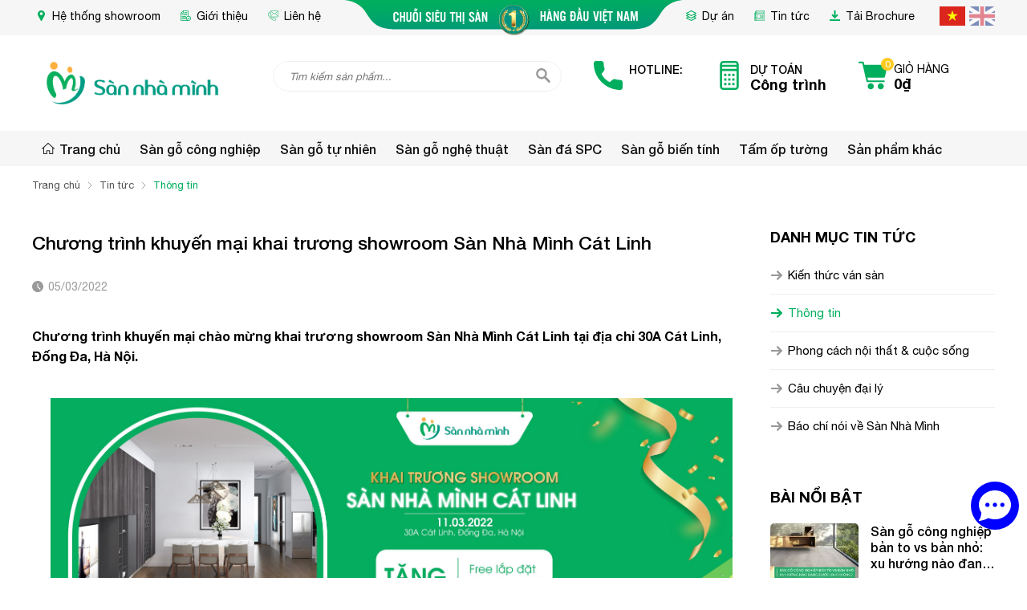

--- FILE ---
content_type: text/html; charset=UTF-8
request_url: https://sannhaminh.com/chuong-trinh-khuyen-mai-khai-truong-showroom-san-nha-minh-cat-linh-n63.html
body_size: 49093
content:
		<!DOCTYPE html>
		<html lang="vi" prefix="og: http://ogp.me/ns#">		
		<head id="Head1" prefix="og: http://ogp.me/ns# fb:http://ogp.me/ns/fb# article:http://ogp.me/ns/article#">
			<meta http-equiv="Content-Type" content="text/html; charset=utf-8" />
			<meta http-equiv="Cache-control" content="public">
			<title>Khuyến mại khai trương showroom Sàn Nhà Mình Cát Linh - Thông tin</title>
			<meta name="description" content="Cơ hội nhận voucher 500k và miễn phí hoàn toàn công lắp đặt trong tháng khai trương showroom tiếp theo của Sàn Nhà Mình tại 30A Cát Linh.,Chương trình khuyến mại..." />
			<meta name="keywords" content="Chương trình khuyến mại khai trương showroom Sàn Nhà Mình Cát Linh,Chương trình khuyến mại,Sàn Nhà Mình - Siêu thị sàn gỗ công nghiệp, sàn đá SPC và vật liệu lát sàn khác" />
			<meta name="dc.language" content="VN" />
			<meta name="dc.source" content="https://sannhaminh.com/" />
			<meta name="dc.relation" content="https://sannhaminh.com/" />
			<meta name="dc.title" content="Khuyến mại khai trương showroom Sàn Nhà Mình Cát Linh - Thông tin" />
			<meta name="dc.keywords" content="Chương trình khuyến mại khai trương showroom Sàn Nhà Mình Cát Linh,Chương trình khuyến mại,Sàn Nhà Mình - Siêu thị sàn gỗ công nghiệp, sàn đá SPC và vật liệu lát sàn khác" />
			<meta name="dc.subject" content="Khuyến mại khai trương showroom Sàn Nhà Mình Cát Linh - Thông tin" />
			<meta name="dc.description" content="Cơ hội nhận voucher 500k và miễn phí hoàn toàn công lắp đặt trong tháng khai trương showroom tiếp theo của Sàn Nhà Mình tại 30A Cát Linh.,Chương trình khuyến mại..." />
			<link rel="author" href="https://sannhaminh.com/" /> 

							<meta property="og:type" content="website" />
				    	    
			<meta property="og:site_name" content="">        
			<meta property="og:locale" content="vi_VN" />
			<meta property="og:title" content="Khuyến mại khai trương showroom Sàn Nhà Mình Cát Linh - Thông tin"/>
			<meta property="og:url"  content="https://sannhaminh.com/chuong-trinh-khuyen-mai-khai-truong-showroom-san-nha-minh-cat-linh-n63.html" /> 
			<meta property="og:description"  content="Cơ hội nhận voucher 500k và miễn phí hoàn toàn công lắp đặt trong tháng khai trương showroom tiếp theo của Sàn Nhà Mình tại 30A Cát Linh.,Chương trình khuyến mại..." />

			<meta property="fb:app_id" content="109859821295404" />
			<meta property="fb:admins" content="109859821295404"/>

			<meta name="google-site-verification" content="IhFl-V4_uAIWKdhiBJbfKyxGE497Pohrz0vybIshug0" />

			<meta property="og:type" content="website" />
			<link rel="manifest" href='https://sannhaminh.com/manifest.json' />
			<meta name="theme-color" content="#fff" />
			<link rel="preload" as="font">

			
			
			<meta http-equiv="Content-Security-Policy" content="upgrade-insecure-requests">

											<link rel="canonical" href="https://sannhaminh.com/chuong-trinh-khuyen-mai-khai-truong-showroom-san-nha-minh-cat-linh-n63.html">
				<meta content="INDEX,FOLLOW" name="robots" />
				<meta name="googlebot" content="index,follow" />
				
			<!--<meta property="fb:admins" content="651422754875589"/>-->
			<meta property="og:title"  content="Chương trình khuyến mại khai trương showroom Sàn Nhà Mình Cát Linh" />
					<meta property="og:type"   content="website" />
					<meta property="og:image"  content="https://sannhaminh.com/images/news/2022/03/05/large/chuong-trinh-khuyen-mai-khai-truong-showroom-san-nha-minh-cat-linh-2-_1646447849.jpg" />
		<meta property="og:image:width" content="600 "/>
		<meta property="og:image:height" content="315"/>
		<meta property="og:image:alt" content="Chương trình khuyến mại khai trương showroom Sàn Nhà Mình Cát Linh" />
		<link rel="amphtml" href="https://sannhaminh.com/chuong-trinh-khuyen-mai-khai-truong-showroom-san-nha-minh-cat-linh-n63.amp"><meta property="og:description"  content="Chương trình khuyến mại chào mừng khai trương showroom Sàn Nhà Mình Cát Linh tại địa chỉ 30A Cát Linh, Đống Đa, Hà Nội." />

			<script type="application/ld+json">
			{
			    "@graph": [{
			            "@context": "http://schema.org",
			            "@type": "NewsArticle",
			            "mainEntityOfPage": {
			                "@type": "WebPage",
			                "@id": "https://sannhaminh.com/chuong-trinh-khuyen-mai-khai-truong-showroom-san-nha-minh-cat-linh-n63.html"
			            },
			            "headline": "

K&amp;iacute;nh gửi Qu&amp;yacute; kh&amp;aacute;ch, 

Trong th&amp;aacute;ng khai trương ",
			            "image": {
			                "@type": "ImageObject",
			                "url": "https://sannhaminh.com/images/news/2022/03/05/large/chuong-trinh-khuyen-mai-khai-truong-showroom-san-nha-minh-cat-linh-2-_1646447849.jpg",
			                "height": 420,
			                "width": 800
			            },
			            "datePublished": "05/03/2022",
			            "dateModified": "19/05/2022",
			            "author": {
			                "@type": "Person",
			                "name": "https://sannhaminh.com/"
			            },
			            "publisher": {
			                "@type": "Organization",
			                "name": "https://sannhaminh.com/",
			                "logo": {
			                    "@type": "ImageObject",
			                    "url": "https://sannhaminh.com/images/config/logo-san-nha-minh_png-01_1632474488.png",
			                    "width": 174,
			                    "height": 50
			                }
			            },
			            "description": "howroom thứ ba của S&amp;agrave;n Nh&amp;agrave; M&amp;igrave;nh tại địa chỉ 30A C&amp;aacute;t Linh, H&amp;agrave; Nội, ch&amp;uacute;ng t&amp;ocirc;i xin tr&amp;acirc;n trọng gửi đến Qu&amp;yacute; kh&amp;aacute;ch chương tr&amp;igrave;nh khuyến mại như sau:


	Thời gian &amp;aacute;p dụng: Từ 11/03/2022 đến 15/04/2022
	Nội dung chương tr&amp;igrave;nh: Tặng voucher 500.000 VNĐ v&amp;agrave; miễn ph&amp;iacute; c&amp;ocirc;ng lắp đặt cho c&"
			        }, {
			            "@context": "http://schema.org",
			            "@type": "WebSite",
			            "name": "https://sannhaminh.com/",
			            "url": "https://sannhaminh.com/"
			        },
			        {
			            "@context": "http://schema.org",
			            "@type": "Organization",
			            "url": "https://sannhaminh.com/",
			            "@id": "https://sannhaminh.com//#organization",
			            "name": "https://sannhaminh.com/",
			            "logo": "https://sannhaminh.com/images/config/logo-san-nha-minh_png-01_1632474488.png"
			        }
			    ]
			}
			</script>
		
						<link type='image/x-icon'	href='https://sannhaminh.com/favicon.ico' rel='icon' />
			<meta name="viewport" content="width=device-width, initial-scale=1, maximum-scale=1">
			<meta name="geo.placename" content="H&agrave; Nội" />
			<meta name="geo.region" content="VN-HN" />
			<meta name="geo.position" content="21;105.83" />
			<meta name="ICBM" content="21, 105.83" />
									
			<style amp-custom>html{color:#484c52;color:#000}:root{--main-color: #01ae5e;--extra-color: #009479;--yellow-color: #ffcb1f;--border-color: #eeeeee;--footer-color: #991b1d;--text-color: rgb(72, 76, 82)}@font-face{font-weight:400;font-style:normal;font-family:"Helveticaneue";src:url("/templates/vasaco/css/fonts/Helvetica/helveticaneue.ttf");src:url("/templates/vasaco/css/fonts/Helvetica/helveticaneue.ttf") format("truetype");font-display:swap}@font-face{font-family:"Helveticaneue";font-style:normal;font-weight:600;src:url("/templates/vasaco/css/fonts/Helvetica/helveticaneuebold.ttf");src:url("/templates/vasaco/css/fonts/Helvetica/helveticaneuebold.ttf") format("truetype");font-display:swap}@font-face{font-family:"Helveticaneue";font-style:normal;font-weight:500;src:url("/templates/vasaco/css/fonts/Helvetica/helveticaneuemedium.ttf");src:url("/templates/vasaco/css/fonts/Helvetica/helveticaneuemedium.ttf") format("truetype");font-display:swap}body,div,dl,dt,dd,ul,ol,li,h1,h2,h3,h4,h5,h6,pre,code,form,legend,input,button,textarea,p,blockquote{margin:0;padding:0}body{font:14px/18px Helveticaneue, Arial,'DejaVu Sans','Liberation Sans',Freesans,sans-serif;margin:0;padding:0;width:100%;-webkit-text-size-adjust:100%}@media all and (max-width: 700px){body{font:14px/18px Helveticaneue, Arial,'DejaVu Sans','Liberation Sans',Freesans,sans-serif}}th,td{margin:0}a{color:#000;text-decoration:none;-moz-transition:all 0.2s ease-in 0;-webkit-transition:all 0.2s ease-in;-webkit-transition-delay:0;transition:all 0.2s ease-in 0}a:hover{color:var(--main-color)}table{border-collapse:collapse;border-spacing:0}.red,.label_error{color:red}.redborder{border:1px solid red}.bold{font-weight:bold}img{border:0;max-width:100%;height:auto !important;transition:.4s}del,ins{text-decoration:none}li{list-style:none}caption,th{text-align:left}h1,h2,h3,h4,h5,h6{font-size:100%;font-family:inherit;font-weight:500;line-height:1.1}q:before,q:after{content:''}abbr,acronym{border:0;font-variant:normal}sup{vertical-align:baseline}sub{vertical-align:baseline}legend{color:#000000;font-weight:bold;padding:0 8px}figure{margin:0;text-align:center;margin-bottom:12px}.figcaption{font-style:italic}input,button,textarea,select,optgroup,option{font-family:inherit;font-size:inherit;font-style:inherit;font-weight:inherit;outline:none}input,button,textarea,select{*font-size:100%}table{font:100%;border-collapse:collapse}pre,code,kbd,samp,tt{font-family:monospace;*font-size:108%;line-height:100%}select{margin:0;-webkit-box-sizing:border-box;-moz-box-sizing:border-box;-webkit-appearance:none;-moz-appearance:none;background-image:linear-gradient(45deg, transparent 50%, #333 50%),linear-gradient(135deg, #333 50%, transparent 50%),linear-gradient(to right, #fff, #fff);background-position:calc(100% - 20px) calc(1em + -2px),calc(100% - 15px) calc(1em + -2px),100% 0;background-size:5px 5px, 5px 5px, 2.5em 2.5em;background-repeat:no-repeat}select:focus{background-image:linear-gradient(45deg, #fff 50%, transparent 50%),linear-gradient(135deg, transparent 50%, #fff 50%),linear-gradient(to right, gray, gray);background-position:calc(100% - 15px) 1em,calc(100% - 20px) 1em,100% 0;background-size:5px 5px, 5px 5px, 2.5em 2.5em;background-repeat:no-repeat;border-color:grey;outline:0}.clear,.clearfix{clear:both}.cls::after{content:'';display:block;clear:both}.hidden,.hide,.hiden{display:none}.overflow-hidden{overflow:hidden}.pagination{text-align:center;margin-top:40px;margin-bottom:20px;width:100%;padding-bottom:10px}.scroll_bar::-webkit-scrollbar-track{border-radius:10px;background-color:#EBEBEB}.scroll_bar::-webkit-scrollbar{width:8px;background-color:#EBEBEB;border-radius:10px}.scroll_bar::-webkit-scrollbar-thumb{border-radius:10px;background:scroll center center var(--main-color);background:scroll center center #bcc0c4;border:1px solid #EBEBEB}.pagination .current{background:none repeat scroll 0 0 var(--main-color);color:#FFFFFF;border:1px solid var(--main-color);display:inline-block;font-size:14px;margin-left:6px;padding:6px 12px;box-sizing:border-box;border-radius:3px}.block_testimonials .title_icon{width:40px;height:40px;float:left;position:relative}.block_videos .title_icon{width:40px;height:40px;float:left;position:relative}.pagination a,.pagination b,.pagination li{background:none repeat scroll 0 0 #fff;color:#4C4C4C;display:inline-block;font-size:13px;margin-left:6px;padding:6px 12px;border-radius:3px;text-decoration:none;box-sizing:border-box;border:1px solid #eee;margin-bottom:10px}.pagination a:hover,.pagination b:hover{background:none repeat scroll 0 0 #2080CA;color:#FFFFFF;-webkit-transition:0.15s ease-in-out all;transition:0.15s ease-in-out all}.next-page{padding:6px 13px 6px !important}.pre-page{padding:6px 13px 6px !important}.next-page:hover{-webkit-transition:0.15s ease-in-out all;transition:0.15s ease-in-out all}.pre-page:hover{-webkit-transition:0.15s ease-in-out all;transition:0.15s ease-in-out all}.left{float:left}.right{float:right}.right-col .block{background:#fff;margin-top:20px;box-sizing:border-box}.page_title{position:relative;margin-bottom:22px;text-align:center;padding-bottom:15px;border-bottom:2px solid var(--border-color)}@media all and (max-width: 650px){.page_title{padding-bottom:10px}}.page_title span{display:inline-block;font-size:26px;text-transform:uppercase;position:relative;color:var(--extra-color);line-height:30px}.page_title span:after{content:'';position:absolute;width:100%;height:2px;background:var(--yellow-color);bottom:-17px;left:50%;transform:translate(-50%, 0)}@media all and (max-width: 650px){.page_title span:after{bottom:-12px}}.page_title:after{display:none;content:'';position:absolute;bottom:0px;left:0;width:83px;height:0;border-style:solid;border-width:3px 0px 0 0;border-color:var(--main-color) transparent transparent transparent;webkit-transition:all .5s ease;-moz-transition:all .5s ease;-o-transition:all .5s ease;-ms-transition:all .5s ease;transition:all .5s ease}@media screen and (max-width: 768px){.page_title span{font-size:20px}}.fr{float:right}.fl{float:left}.benmarch{display:none}.hide{display:none}.hidetime{display:none}.submit_bt,.reset_bt{padding:5px 14px;border-radius:4px;font-size:15px;cursor:pointer}.submit_bt{border:1px solid #2080CA;background:#2080CA;color:#FFF}.submit_bt:hover{border:1px solid #C90008;background:#C90008}.reset_bt{border:1px solid #b3b1b1;background:#f9f9f9;color:#000}.reset_bt:hover{border:1px solid #b3b1b1;background:#cecdcd}.redborder{border-color:#ED1C24 !important}.scroll-bar::-webkit-scrollbar-track{border-radius:15px;background-color:#EBEBEB}.scroll-bar::-webkit-scrollbar{width:5px;background-color:#EBEBEB;border-radius:15px}.scroll-bar::-webkit-scrollbar-thumb{border-radius:15px;background:#2080CA;border:1px solid #EBEBEB}.right-col{width:290px;float:right;position:relative}.main-area-2col-right{width:-webkit-calc(100% - 290px);width:-moz-calc(100% - 290px);width:calc(100% - 290px);float:left;padding-right:40px;box-sizing:border-box}.container{width:1200px;max-width:100%;margin:0 auto}@media only screen and (max-width: 1200px){.container{padding-left:10px;padding-right:10px;box-sizing:border-box}}@media all and (min-width: 1500px){.container2{width:1380px;max-width:100%;margin:0 auto}}.lazy,.owl-lazy{opacity:0}.after-lazy{display:inline-block !important}.header_wrapper_wrap{width:100%;z-index:9;position:relative}.header_wrapper_wrap .header_wrapper_wrap_body{position:relative;width:100%;z-index:9999;top:0;transition:.5s;background:#fff}.box_menu_fix{min-height:40px}@media all and (max-width: 1025px){.box_menu_fix{display:none}}.header_menu{background:#f6f6f6;width:100%;transition:all 0.5s cubic-bezier(0.55, 0, 0.1, 1);z-index:99}@media all and (max-width: 600px){.header_wrapper_wrap .nav_fix_zoom{position:fixed;top:0px;left:0px}}.header_wrapper_wrap .nav_fix_zoom .header_menu{background:var(--extra-color)}.header_wrapper_wrap .nav_fix_zoom .header_menu .menu_item_a{color:#fff !important}.header_wrapper_wrap .nav_fix_zoom .header_menu .menu_item_a svg{fill:#fff !important}#header_inner{display:flex;position:relative}@media screen and (max-width: 1025px){#header_inner{display:block}}.header_wrapper{width:100%;z-index:100;overflow:hidden;transition:all 0.5s cubic-bezier(0.55, 0, 0.1, 1);box-shadow:0 4px 8px -2px #e1e1e1}.header-l{float:left;padding:20px 0px 20px}@media screen and (max-width: 1025px){.header-l{padding:10px 0px 10px}}@media screen and (max-width: 600px){.header-l{padding:10px 0}}.menu_header{padding:8px 0;background:#f6f6f6;position:relative}.menu_header .img_header{position:absolute;left:50%;top:0;transform:translate(-50%, 0px)}@media all and (max-width: 1025px){.menu_header{display:none}}.header-r{float:left;box-sizing:border-box;padding:32px 0px 32px;width:calc(100% - 250px - 50px);margin-left:50px;justify-content:flex-end}@media screen and (max-width: 1000px){.header-r{padding:22px 0px 22px}}@media screen and (max-width: 600px){.header-r{width:calc(100% - 40px - 20px);margin-left:20px;padding:10px 0}}.header-r .phone{float:left;display:flex;margin-left:20px;padding-left:20px;align-items:center}@media all and (max-width: 1200px){.header-r .phone{margin-left:0px}}@media screen and (max-width: 990px){.header-r .phone{display:none}}.header-r .phone svg{width:36px;height:36px;fill:var(--main-color);left:0px;top:0px;position:absolute}.header-r .phone a{font-size:14px;display:inline-block;position:relative;padding-left:44px}.header-r .phone a .text{line-height:18px;font-weight:600;font-size:18px;color:#000}.header-r .phone a .text .subtext{text-transform:uppercase;font-size:14px;font-weight:500}@media screen and (max-width: 1180px){.header-r .phone a{font-size:20px}}.header-r .shopcart{float:left;box-sizing:border-box}@media screen and (max-width: 1180px){.header-r .shopcart{margin-left:12px}}@media screen and (max-width: 1025px){.header-r .shopcart{margin-right:5px}}@media all and (max-width: 600px){.header-r .shopcart{width:45px;height:34px;padding-top:1px;padding-left:10px}}.logo{display:grid}.logo .logo_img_small{display:none}@media all and (max-width: 600px){.logo .logo_img_small{display:block}.logo .logo_img{display:none}}.regions_search{width:40%;box-sizing:border-box;float:left}@media all and (max-width: 1200px){.regions_search{width:24%}}@media all and (max-width: 800px){.regions_search{width:calc(100% - 60px)}}.regions_search .block_regions{width:100px;float:left}.regions_search select{border:none;height:40px;box-sizing:border-box;background:#EEE;border-radius:4px 0 0 4px;font-size:13px;display:inline-block;font:inherit;padding:10px;width:100px;margin:0;-webkit-box-sizing:border-box;-moz-box-sizing:border-box;-webkit-appearance:none;-moz-appearance:none;background-image:linear-gradient(45deg, transparent 50%, #333 50%),linear-gradient(135deg, #333 50%, transparent 50%),linear-gradient(to right, #eee, #eee);background-position:calc(100% - 19px) calc(1em + 2px),calc(100% - 15px) calc(1em + 2px),100% 0;background-size:5px 5px, 5px 5px, 2.5em 2.5em;background-repeat:no-repeat}.search_mb{display:none;cursor:pointer}@media all and (max-width: 1024px){.search_mb{margin-left:0px}}@media all and (max-width: 1025px){.search_mb{display:block}}.search_mb svg{width:20px;fill:var(--text-color);transition:.4s}.search_mb .search_mb_on,.search_mb .search_mb_off{display:grid}.search_mb .search_mb_off{display:none}.search_mb.active .search_mb_off{display:grid}.search_mb.active .search_mb_on{display:none}.regions_search.active{display:block}.box_menu_top .product_menu{width:280px;float:left;position:relative}.sb-toggle-left{display:none;width:24px;float:right;padding:10px 0 10px 20px}@media all and (max-width: 1025px){.sb-toggle-left{display:block}}@media all and (max-width: 600px){.sb-toggle-left{padding:10px 0 2px 20px}}.navicon-line{width:24px;height:3px;border-radius:0px;margin-bottom:5px;background-color:var(--text-color)}@media all and (max-width: 330px){.navicon-line{width:20px;margin-bottom:3px}}.modal-menu-full-screen{width:100%;height:100%;position:fixed;top:0;bottom:0;left:0;display:none;background:#000000cc;z-index:11}.text-compare{margin-top:4px;text-align:right}.text-compare a{color:#999999;display:block;font-size:12px}.slideshow_countdown{margin-top:20px}.slideshow_countdown .slideshow_home{width:calc(73.5%);float:left}@media only screen and (max-width: 850px){.slideshow_countdown .slideshow_home{width:100%;max-width:100%;float:none}}.slideshow_countdown>.countdown{width:26.5%;float:right;padding-left:20px;box-sizing:border-box}@media only screen and (max-width: 850px){.slideshow_countdown>.countdown{width:100%;margin-top:10px;float:none;padding-left:0px}}.slideshow_countdown>.countdown .block:first-child{margin-top:0px}.login_icon{float:right}@media screen and (max-width: 760px){.login_icon{width:25px;float:left}}.login_icon a{display:inline-block}@media screen and (max-width: 760px){.login_icon .my-account,.login_icon .log-out{display:none}}.login_icon .my-account{margin-top:-10px}.login_icon .login_icon_inner{position:relative;padding-left:33px;box-sizing:border-box;display:inline-block;color:#fff}@media screen and (max-width: 760px){.login_icon .login_icon_inner span{display:none}}.login_icon .login_icon_inner svg{width:23px;height:23px;fill:#ffffff;left:0px;top:-4px;position:absolute}@media screen and (max-width: 760px){.login_icon .login_icon_inner svg{top:-17px}}@media screen and (max-width: 600px){.login_icon .login_icon_inner svg{top:-20px}}.support_top{float:right;position:relative;color:#222;padding-left:45px;width:96px;box-sizing:border-box}.support_top svg{width:33px;height:33px;position:absolute;fill:var(--main-color);left:0px;top:0px}.support_top a{color:#222 !important}@media all and (max-width: 1090px){.support_top{display:none}}.main_wrapper_nohome{background:#fff;padding:30px 0}@media all and (max-width: 1200px){.main_wrapper_nohome{padding:20px 0}}.main_wrapper .left-col .block,.main_wrapper .right-col .block{margin-bottom:20px;border:1px solid #EBEBEB}.right-col .block_title,.left-col .block_title{color:#2080CA;cursor:pointer;font-size:15px;text-transform:uppercase;font-weight:500;text-align:center;padding-bottom:10px;padding-top:10px;background:var(--extra-color);font-weight:bold;color:#fff}.block_title{font-weight:bold;font-size:20px;text-transform:uppercase;margin-bottom:20px;display:block;line-height:30px;line-height:1.188;text-align:left}@media all and (max-width: 1025px){.pos1{margin-top:8px}}.pos5{margin-top:70px;border-top:2px solid var(--yellow-color)}@media all and (max-width: 1200px){.pos5{margin-top:60px}}@media all and (max-width: 600px){.pos5{margin-top:40px}}.banner1{margin-top:60px;overflow:hidden}.banner2{overflow:hidden}.pos2{margin-top:60px;width:100%;position:relative;background-size:cover}.pos2 .block_title{position:absolute;top:0px;left:50%;transform:translate(-50%, 0);padding:15px 90px;box-sizing:border-box;background-image:url("https://sannhaminh.com/templates/vasaco/images/bgtitle22.png");width:700px;background-size:100% 100%;color:var(--extra-color);z-index:2;font-size:20px;font-weight:500;max-width:100%}@media all and (max-width: 800px){.pos2 .block_title{padding:20px 10px;margin-bottom:0px;font-size:16px;line-height:24px;text-align:center;position:relative;background:none;color:#fff}}.pos2 .block_title span span{font-weight:600}@media all and (max-width: 1025px){.pos2{margin-top:20px}}.pos3,.pos4{margin-top:30px;background:#fff}.pos3 .padding_pos,.pos4 .padding_pos{padding:30px 0}@media all and (max-width: 850px){.pos3 .padding_pos,.pos4 .padding_pos{padding:20px 0}}@media all and (max-width: 650px){.pos3 .padding_pos,.pos4 .padding_pos{padding:15px 0}}.pos3 .block_title,.pos4 .block_title{font-weight:bold;font-weight:500;text-transform:uppercase;margin-bottom:30px;line-height:28px;padding-bottom:25px;font-size:30px;padding-right:15px;display:inline-block;position:relative}.pos3 .block_title a,.pos4 .block_title a{color:var(--extra-color)}@media all and (max-width: 600px){.pos3 .block_title,.pos4 .block_title{margin-bottom:20px;padding-bottom:10px}}.pos3 .block_title:after,.pos4 .block_title:after{width:80px;height:2px;background:var(--extra-color);bottom:0px;left:0px;content:'';position:absolute}.pos34 .pos3{width:50%;float:left;padding-right:50px;box-sizing:border-box}@media all and (max-width: 850px){.pos34 .pos3{padding-right:30px}}@media all and (max-width: 600px){.pos34 .pos3{padding-right:0px;width:100%}}.pos34 .pos4{width:50%;float:left}@media all and (max-width: 600px){.pos34 .pos4{padding-right:0px;width:100%}}.banner-off{display:none}.before_footer{overflow:hidden;width:100%;background-size:100% 100%;margin-top:60px}@media all and (max-width: 600px){.before_footer{padding-bottom:10px;background-size:cover}}.before_footer .container{display:flex;flex-wrap:wrap;position:relative}.before_footer .container .logo_f{width:20%;float:left;text-align:center;padding:25px 0}@media all and (max-width: 800px){.before_footer .container .logo_f{display:none}}.before_footer .container .share_f{padding:75px 0;width:60%;float:left}@media all and (max-width: 800px){.before_footer .container .share_f{padding:30px 0;width:100%}}@media all and (max-width: 600px){.before_footer .container .share_f{padding:20px 0;width:100%}}.before_footer .container .form_f{width:40%;float:left;padding:75px 0px;padding-left:80px;box-sizing:border-box;position:relative}@media all and (max-width: 800px){.before_footer .container .form_f{width:100%;padding:0px 0 40px}}@media all and (max-width: 600px){.before_footer .container .form_f{padding-left:10px;padding-right:10px;width:100%}}footer{background:#fff;color:#222;font-size:14px;padding:35px 0 0px}@media all and (max-width: 600px){footer{padding-top:20px}}footer a{color:#000}footer .logo_footer{height:66px}@media all and (max-width: 1025px){footer .logo_footer{height:55px}}footer .info_bottom{max-height:200px;overflow:auto;margin-top:15px;line-height:20px}footer .info_bottom li,footer .info_bottom p{margin-bottom:3px !important}footer .footer_left{width:40%;float:left;background:#fff;padding-right:40px;border-radius:0 0 5px 5px;box-sizing:border-box;position:relative}footer .footer_left h3{font-size:18px;line-height:26px;margin-bottom:10px;margin-top:20px}footer .footer_left p{line-height:22px;margin-bottom:12px}@media all and (max-width: 850px){footer .footer_left{width:45%}}@media all and (max-width: 650px){footer .footer_left{width:100%;float:none}}footer .footer_center{box-sizing:border-box;float:left;width:35%;box-sizing:border-box;padding-right:25px}@media all and (max-width: 850px){footer .footer_center{width:55%;padding-right:0px}}@media all and (max-width: 600px){footer .footer_center{width:100%;padding-right:0px}}footer .footer_center .footer_center_f{line-height:22px}footer .footer_right{width:25%;float:left}@media all and (max-width: 850px){footer .footer_right{width:50%}}@media all and (max-width: 600px){footer .footer_right{width:100%}}footer .footer_right .block_title{color:var(--main-color);font-size:18px;font-weight:500;padding-bottom:25px;margin-bottom:25px;padding-top:20px;position:relative}footer .footer_right .block_title:after{width:35px;height:2px;background:var(--yellow-color);left:0px;bottom:0px;content:'';position:absolute}footer .footer_center_mb{display:none}@media all and (max-width: 850px){footer .footer_center_mb{display:block}}footer .footer_center_mb .footer_center_f{margin-top:20px;width:50%;float:left}@media all and (max-width: 650px){footer .footer_center_mb .footer_center_f{width:100%;float:none}}footer .title_bottom{color:var(--main-color);font-size:18px;font-weight:500;padding-bottom:20px;margin-bottom:25px;padding-top:25px;position:relative;text-transform:uppercase;display:inline-block}footer .title_bottom:after{width:35px;height:2px;background:var(--yellow-color);left:0px;bottom:0px;content:'';position:absolute}@media all and (max-width: 600px){footer .title_bottom:after{display:none}}footer .info_bankings p,footer .info_bottom p{margin-bottom:7px}footer .info_bankings li,footer .info_bottom li{padding-left:18px;margin-bottom:13px;position:relative}footer .info_bankings li:after,footer .info_bottom li:after{position:absolute;content:'';left:0;top:8px;width:5px;height:5px;border-radius:50%;background:var(--main-color)}.address_bottom .item{margin-bottom:10px}.address_bottom .item:last-child{margin-bottom:0px}.footer_bottom2{text-align:center;font-size:15px;line-height:26px}.footer_bottom2 .developer{float:right;color:#999}.footer_bottom{padding:30px 0;margin-top:30px;background:#ececec}.footer_bottom .copyright{float:left;width:40%;padding-right:20px;box-sizing:border-box;font-size:14px;line-height:20px}@media all and (max-width: 600px){.footer_bottom .copyright{width:100%;padding-right:0px;text-align:center}}.footer_bottom .copyright font{color:var(--main-color)}.footer_bottom .payment_method{float:left;width:40%;padding-right:20px;box-sizing:border-box}@media all and (max-width: 600px){.footer_bottom .payment_method{width:100%;padding-right:0px;margin-top:15px;text-align:center}}.footer_bottom .certi{float:right;width:20%;box-sizing:border-box}@media all and (max-width: 600px){.footer_bottom .certi{width:100%;padding-right:0px;margin-top:10px;text-align:center}}.footer_bottom .payment_method .title,.footer_bottom .certi .title{font-weight:600;margin-bottom:5px}.footer_bottom .developer{color:#a7a6a6}#menu-fixed-bar{width:40%;z-index:999;transition:all 0.25s cubic-bezier(0.55, 0, 0.1, 1);float:right}.slide-down{-ms-transform:translateY(-100%);transform:translateY(-100%);transition:0.5s}.slide-up{-ms-transform:translateY(0);transform:translateY(0);transition:0.5s}.m-slide-down{-ms-transform:translateY(-100%);transform:translateY(-100%)}.m-slide-up{-ms-transform:translateY(0);transform:translateY(0);background:#fdfdfd;z-index:1000;box-shadow:0px 0px 2px 2px #CCC}#fixed-bar{position:fixed;bottom:0;height:45px;bottom:60px;z-index:999}#fixed-bar>div{float:left;max-width:22%;cursor:pointer;text-align:center;text-transform:uppercase;font-size:11px;width:35px}#fixed-bar>div .wrap_icon{margin-top:5px;margin-bottom:3px}#fixed-bar>div .wrap_icon i{padding:5px 15px}#fixed-bar .buy_now_bt .wrap_icon i{background-position:0px -351px}#fixed-bar .call .wrap_icon i{background-position:-34px -351px}#fixed-bar #bar-inner .wrap_icon i{background-position:-64px -351px}.certified_bct{background-position:0px -92px;content:' ';height:36px;display:block;margin-top:11px;padding-top:12px;width:131px}.suntory-alo-phone{background-color:transparent;cursor:pointer;height:120px;position:fixed;transition:visibility 0.5s ease 0s;width:120px;z-index:200000 !important;display:none;left:-13px;bottom:-25px}.suntory-alo-ph-circle{animation:1.2s ease-in-out 0s normal none infinite running suntory-alo-circle-anim;background-color:transparent;border:2px solid rgba(30,30,30,0.4);border-radius:100%;height:100px;left:0px;opacity:0.1;position:absolute;top:0px;transform-origin:50% 50% 0;transition:all 0.5s ease 0s;width:100px}.suntory-alo-phone.suntory-alo-green .suntory-alo-ph-circle{border-color:#0093b1e8;opacity:1}.suntory-alo-ph-circle-fill{animation:2.3s ease-in-out 0s normal none infinite running suntory-alo-circle-fill-anim;border:2px solid transparent;border-radius:100%;height:70px;left:15px;position:absolute;top:15px;transform-origin:50% 50% 0;transition:all 0.5s ease 0s;width:70px}.suntory-alo-phone.suntory-alo-green .suntory-alo-ph-circle-fill{background-color:#0093b1e8}.suntory-alo-ph-img-circle{border:2px solid transparent;border-radius:100%;height:50px;left:25px;position:absolute;top:25px;transform-origin:50% 50% 0;width:50px}.suntory-alo-phone.suntory-alo-green .suntory-alo-ph-img-circle{background-color:#0093b1e8}.suntory-alo-ph-img-circle svg{position:absolute;top:13px;left:13px}.description a{color:#00A7F4}.description a:hover{color:#057bb1}ol{padding-left:30px}ol li{list-style:decimal !important}@keyframes suntory-alo-circle-anim{0%{opacity:0.1;transform:rotate(0deg) scale(0.5) skew(1deg)}30%{opacity:0.5;transform:rotate(0deg) scale(0.7) skew(1deg)}100%{opacity:0.6;transform:rotate(0deg) scale(1) skew(1deg)}}@keyframes suntory-alo-circle-img-anim{0%{transform:rotate(0deg) scale(1) skew(1deg)}10%{transform:rotate(-25deg) scale(1) skew(1deg)}20%{transform:rotate(25deg) scale(1) skew(1deg)}30%{transform:rotate(-25deg) scale(1) skew(1deg)}40%{transform:rotate(25deg) scale(1) skew(1deg)}50%{transform:rotate(0deg) scale(1) skew(1deg)}100%{transform:rotate(0deg) scale(1) skew(1deg)}}@keyframes suntory-alo-circle-fill-anim{0%{opacity:0.2;transform:rotate(0deg) scale(0.7) skew(1deg)}50%{opacity:0.2;transform:rotate(0deg) scale(1) skew(1deg)}100%{opacity:0.2;transform:rotate(0deg) scale(0.7) skew(1deg)}}#cfacebook a.chat_fb_openned:before{content:'x';position:absolute;right:10px;color:#fff;top:3px}#cfacebook .fchat{float:left;width:100%;height:270px;overflow:hidden;display:none;background-color:#fff}#cfacebook .fchat .fb-page{margin-top:-130px;float:left}#cfacebook a.chat_fb:hover{color:#ff0;text-decoration:none}#cfacebook{position:fixed;bottom:30px;right:10px;z-index:99999;height:auto;border-top-left-radius:5px;border-top-right-radius:5px;overflow:hidden}#cfacebook a.chat_fb{float:left;padding:6px 6px 0px 6px;color:#fff;text-decoration:none;text-shadow:0 1px 0 rgba(0,0,0,0.1);background-repeat:repeat-x;background-size:auto;background-position:0 0;background-color:#3a5795;border:0;z-index:9999999;font-size:15px;box-sizing:border-box;text-align:center;font-weight:bold;border-radius:50%;display:block;position:relative}#cfacebook a.chat_fb:after{display:block;width:19px;height:19px;color:#FFF;content:"2";position:absolute;top:0px;right:0px;background:red;border-radius:50%;font-size:13px;line-height:18px}#cfacebook a.chat_fb svg{width:45px;height:45px}#cfacebook a.chat_fb span{display:none}#cfacebook .fchat .fb-page{margin-top:0px;float:left}#cfacebook a.chat_fb_openned{border-radius:0;width:100%}#cfacebook a.chat_fb_openned svg{display:none}#cfacebook a.chat_fb_openned i{display:none}#cfacebook a.chat_fb_openned::after{display:none}#cfacebook a.chat_fb_openned span{display:block}.fixed_icons{position:fixed;right:0;top:40%;transform:translate(0, -50px);z-index:100;display:none}.fixed_icons .icon_v1{width:44px;height:44px;display:inline-block;background-color:var(--extra-color)}.address_header .more_info{position:relative}.address_header .more_info::before{position:absolute;content:' ';width:10px;height:10px;top:3px;right:0px;background-position:-45px -70px;background-repeat:no-repeat;z-index:100;background-color:#FFF}.address_header{display:none}.address_fixed_popup{margin-top:-3px}.hotline_fixed_popup,.address_fixed_popup{position:relative}.hotline_fixed_popup .icon_v1:after{content:'';background:url('data:image/svg+xml;utf8,<svg xmlns="http://www.w3.org/2000/svg" xmlns:xlink="http://www.w3.org/1999/xlink" height="28" width="28" fill="white" version="1.1" x="0px" y="0px" viewBox="0 0 100 100" enable-background="new 0 0 100 100" xml:space="preserve"><path d="M78.014,20.385c8.463,8.75,12.51,18.127,12.84,29.081c0.076,2.519-1.453,4.183-3.876,4.312  c-2.557,0.136-4.293-1.441-4.356-4.012c-0.134-5.394-1.357-10.521-4.033-15.211C72.491,23.871,63.191,18.302,50.95,17.603  c-1.358-0.077-2.631-0.218-3.586-1.305c-1.223-1.391-1.33-2.991-0.672-4.62c0.664-1.642,2.01-2.382,3.759-2.352  c7.969,0.135,15.321,2.353,21.955,6.761C74.697,17.61,76.787,19.437,78.014,20.385z M50.11,24.674  c-0.732-0.01-1.53,0.134-2.189,0.44c-1.704,0.79-2.505,2.791-2.048,4.786c0.402,1.758,1.954,2.972,3.906,2.996  c4.562,0.056,8.597,1.499,11.951,4.624c3.688,3.434,5.41,7.741,5.588,12.751c0.032,0.891,0.367,1.904,0.891,2.618  c1.094,1.49,3.037,1.864,4.821,1.184c1.577-0.601,2.506-2.014,2.492-3.886c-0.051-6.981-2.592-12.943-7.5-18.08  C63.098,27.364,57.118,24.773,50.11,24.674z M73.486,87.206c1.689-1.888,3.575-3.599,5.361-5.401  c2.643-2.667,2.664-5.902,0.036-8.55c-3.134-3.157-6.28-6.302-9.44-9.433c-2.586-2.562-5.819-2.556-8.393-0.005  c-1.966,1.948-3.936,3.893-5.86,5.882c-0.133,0.137-0.261,0.247-0.389,0.328l-1.346,1.346c-0.375,0.239-0.748,0.236-1.236-0.029  c0.73-0.689-2.619-1.246-3.839-2.012c-5.695-3.575-10.471-8.183-14.694-13.374c-2.101-2.582-3.968-5.329-5.259-8.431  c-0.215-0.517-0.221-0.888,0.067-1.281l1.346-1.346c0.064-0.087,0.137-0.175,0.231-0.265c0.59-0.569,1.175-1.143,1.757-1.72  c1.361-1.348,2.706-2.711,4.057-4.069c2.69-2.703,2.684-5.88-0.015-8.604c-1.531-1.544-3.074-3.077-4.612-4.614  c-1.585-1.584-3.157-3.181-4.756-4.75c-2.59-2.543-5.824-2.548-8.408-0.007c-1.973,1.941-3.882,3.948-5.886,5.856  c-1.866,1.777-2.817,3.931-3.007,6.463c-0.307,4.104,0.699,7.983,2.106,11.77c2.909,7.832,7.333,14.766,12.686,21.137  c7.239,8.617,15.894,15.436,26.017,20.355c4.554,2.213,9.283,3.915,14.409,4.196C67.944,90.844,71.028,89.954,73.486,87.206z"/></svg>');background-repeat:no-repeat;width:28px;height:28px;display:block;margin:8px}.address_fixed_popup .icon_v1:after{content:'';background:url('data:image/svg+xml;utf8,<svg aria-hidden="true" data-prefix="fas" data-icon="map-marker-alt" role="img" height="28" width="28" xmlns="http://www.w3.org/2000/svg" viewBox="0 0 384 512" class="svg-inline--fa fa-map-marker-alt fa-w-12"><path fill="white" d="M172.268 501.67C26.97 291.031 0 269.413 0 192 0 85.961 85.961 0 192 0s192 85.961 192 192c0 77.413-26.97 99.031-172.268 309.67-9.535 13.774-29.93 13.773-39.464 0zM192 272c44.183 0 80-35.817 80-80s-35.817-80-80-80-80 35.817-80 80 35.817 80 80 80z" class=""></path></svg>');background-repeat:no-repeat;width:28px;height:28px;display:block;margin:8px}.hotline_fixed_popup_content,.address_header{position:absolute;width:260px;top:0;right:100%;padding-right:10px;display:none;margin-top:0}.hotline_fixed_popup:hover .hotline_fixed_popup_content{display:block}.address_fixed_popup:hover .address_header{display:block;max-height:166px;overflow-y:auto;overflow-x:hidden}.add_full,.support_phone{position:relative;width:100%;right:0;background:#FFF;border:1px solid #F5F5F5;padding:10px;border-radius:0 0 4px 4px;border-top:3px solid #0183BF;z-index:101;-webkit-transition:all .5s ease;-moz-transition:all .5s ease;-o-transition:all .5s ease;transition:all .5s ease;box-sizing:border-box}.add_full ul{position:relative;padding-left:18px;margin-bottom:10px}.add_full ul::before{position:absolute;content:' ';width:14px;height:20px;top:4px;left:0px;position:absolute;background:url('data:image/svg+xml;utf8,<svg aria-hidden="true" data-prefix="fas" data-icon="map-marker-alt" role="img" xmlns="http://www.w3.org/2000/svg" viewBox="0 0 384 512" class="svg-inline--fa fa-map-marker-alt fa-w-12"><path fill="dodgerblue" d="M172.268 501.67C26.97 291.031 0 269.413 0 192 0 85.961 85.961 0 192 0s192 85.961 192 192c0 77.413-26.97 99.031-172.268 309.67-9.535 13.774-29.93 13.773-39.464 0zM192 272c44.183 0 80-35.817 80-80s-35.817-80-80-80-80 35.817-80 80 35.817 80 80 80z" class=""></path></svg>');background-repeat:no-repeat;content:' ';top:1px;left:0px}.add_full ul li:nth-child(2){color:#999999;font-size:13px;margin-top:2px}.support_phone ul li .name{font-weight:bold}.support_phone ul li .phone{color:#afafaf;font-size:15px;margin-top:6px}.support_phone ul li .phone a{color:#777;font-size:13px}.address_header:hover .add_full{display:block !important;-webkit-transition:all .5s ease;-moz-transition:all .5s ease;-o-transition:all .5s ease;transition:all .5s ease}.header .hotline:hover .support_phone{display:block !important;-webkit-transition:all .5s ease;-moz-transition:all .5s ease;-o-transition:all .5s ease;transition:all .5s ease}.arrow_box{position:relative;background:#FFF;border:1px solid #F5F5F5}.arrow_box:after,.arrow_box:before{left:100%;top:20px;border:solid transparent;content:" ";height:0;width:0;position:absolute;pointer-events:none}.arrow_box:after{border-color:rgba(136,183,213,0);border-left-color:#FFF;border-width:8px;margin-top:-8px}.arrow_box:before{border-color:rgba(194,225,245,0);border-left-color:#F5F5F5;border-width:9px;margin-top:-9px}@media only screen and (max-width: 880px){.pos_mixed_left{float:none;width:100%}.pos_mixed_right{float:none;width:100%;margin-top:15px}}@media only screen and (max-width: 600px){.address_header{display:none}footer .menu_footer{width:100%;margin-top:20px;padding:0}.suntory-alo-phone{display:block;bottom:60px;width:40px;height:40px}}.banner-home-top{margin-top:20px;background-size:cover}@media all and (max-width: 800px){.banner-home-top{margin-top:0px}}@media all and (max-width: 600px){.banner-home-top{display:flex;flex-wrap:wrap;margin-top:10px;display:none}}.banner-home-bottom{margin-bottom:10px}@keyframes spin2{0%{transform:rotate(0deg)}40%{transform:rotate(0deg)}50%{transform:rotate(10deg)}70%{transform:rotate(-10deg)}100%{transform:rotate(0deg)}}@keyframes fade-bg1111{0%{transform:translate(30px);opacity:0,5}50%{transform:translate(-140px);opacity:1}51%{transform:translate(-140px);opacity:0.5}100%{transform:translate(30px);opacity:1}}@keyframes fade-bg1112{0%{transform:scale(0.9, 1.1)}50%{transform:scale(0.7, 0.8)}51%{transform:scale(0.7, 0.8)}100%{transform:scale(0.9, 1.1)}}@keyframes chang-rotage-anim-2-bh{0%{transform:rotate(0deg) scale(1) skew(1deg)}50%{transform:rotate(0deg) scale(1) skew(1deg)}45%{transform:rotate(-25deg) scale(1.3) skew(1deg)}60%{transform:rotate(25deg) scale(1) skew(1deg)}65%{transform:rotate(-25deg) scale(1.3) skew(1deg)}70%{transform:rotate(25deg) scale(1) skew(1deg)}85%{transform:rotateY(360deg) scale(1) skew(1deg)}100%{transform:rotate(0deg) scale(1) skew(1deg)}}#fixed-bar{margin:0;padding:0;z-index:100;left:10px;border-radius:50%}@media all and (max-width: 600px){#fixed-bar{bottom:70px !important}}#fixed-bar #bar-inner{height:50px;margin:0 10px 0 auto}#fixed-bar #bar-inner a{background:#0045ff;opacity:0.6;display:block;border-radius:5px;text-decoration:none;-moz-transition:all 0.2s ease-in 0;-webkit-transition:all 0.2s ease-in;-webkit-transition-delay:0;transition:all 0.2s ease-in 0;width:44px;height:44px;text-align:center;line-height:44px;box-sizing:border-box;transition:0.5s;-moz-transition:0.5s;-webkit-transition:0.5s;-o-transition:0.5s}#fixed-bar #bar-inner a svg{width:20px;height:20px;margin-top:12px;fill:#fff;transition:0.5s;-moz-transition:0.5s;-webkit-transition:0.5s;-o-transition:0.5s}#fixed-bar:hover #bar-inner a{opacity:1}#fixed-bar:hover #bar-inner a svg{fill:var(--main-color)}.tag_foot{margin-top:5px}.tag_foot a{color:#bdbdbd}@media all and (max-width: 800px){.support{width:100%;padding-left:0px}}@media all and (max-width: 600px){.support{width:100%;padding-right:0}}.support .item{position:relative;padding-left:70px;padding-top:15px;padding-bottom:15px;color:#fff;margin-bottom:20px}@media all and (max-width: 800px) and (min-width: 500px){.support .item{width:50%;float:left;box-sizing:border-box}}.support .item:nth-child(1){background:#22d000}.support .item:nth-child(2){background:#e71b1b}.support .item svg{position:absolute;width:40px;height:40px;fill:#fff;left:15px}.support .item span{text-transform:uppercase;font-size:18px}.support .item a{margin-top:6px;color:#fff;font-style:italic;font-size:16px;transition:0.5s}.support .item a:hover{color:#fff900}#modal_alert{position:fixed;background:rgba(0,0,0,0.75);z-index:99999;overflow-y:auto;width:100%;height:100%;top:0px;left:0px}.modal_alert_inner{width:350px;background:white;border-radius:2px;max-width:96%;margin:2% auto}.modal_alert_title{background:var(--main-color);color:#FFF;text-align:center;text-transform:uppercase;padding:7px 0;font-size:17px;position:relative;border-radius:2px 2px 0 0}.modal_alert_title .close{position:absolute;right:0px;padding:0px 10px 8px;top:7px;color:#FFF;font-size:22px}.modal_alert_body{background:white;color:#616161;padding:20px;-moz-user-select:text;-khtml-user-select:text;-webkit-user-select:text;-o-user-select:text;user-select:text;border-bottom-left-radius:3px;border-bottom-right-radius:3px}.modal_alert_2{position:fixed;background:rgba(0,0,0,0.75);z-index:99999;overflow-y:auto;width:100%;height:100%;top:0px;left:0px}.modal_alert_2 .modal_alert_inner{width:350px;background:white;border-radius:2px;max-width:96%;margin:2% auto}.modal_alert_2 .modal_alert_title{background:var(--main-color);color:#FFF;text-align:center;text-transform:uppercase;padding:7px 0;font-size:17px;position:relative;border-radius:2px 2px 0 0}.modal_alert_2 .modal_alert_title .close{position:absolute;right:0px;padding:0px 10px 8px;top:7px;color:#FFF;font-size:22px}.modal_alert_2 .modal_alert_body{background:white;color:#616161;padding:20px;-moz-user-select:text;-khtml-user-select:text;-webkit-user-select:text;-o-user-select:text;user-select:text;border-bottom-left-radius:3px;border-bottom-right-radius:3px}#embed_vchat{bottom:70px !important}#embed_fill{bottom:60px !important}#embed_circle{bottom:53px !important}.owl-carousel .owl-item .owl-lazy{opacity:1 !important}.popup{width:100%;height:700px;background:#ddddddab;position:fixed;z-index:99999;text-align:center}.popup .container{border-radius:10px;position:relative;height:100%}@media all and (max-width: 800px){.popup .container{padding:10px}}.popup .container .close{font-size:25px;color:red;position:absolute;top:0px;right:0px;width:30px;height:30px;background:#fff;text-align:center;line-height:28px;border-radius:0 10px 0 0;cursor:pointer}.popup .container .block_banner_banner{max-width:600px;position:absolute;left:50%;top:50%;transform:translate(-50%, -50%)}@media all and (max-width: 600px){.popup .container .block_banner_banner{max-width:100%}}.popup .container .block_banner_banner .item{position:relative}.popup .container .block_banner_banner .item img{border-radius:10px}.popup .container .block_banner_banner .hide{display:block}#cfacebookmb .fchat{float:left;width:100%;height:270px;overflow:hidden;display:none;background-color:#fff}#cfacebookmb .fchat .fb-page{margin-top:-130px;float:left}#cfacebookmb a.chat_mb:hover{color:#ff0;text-decoration:none}#cfacebookmb{position:fixed;bottom:100px;left:10px;z-index:100;height:auto;border-top-left-radius:5px;border-top-right-radius:5px;overflow:hidden}#cfacebookmb a.chat_mb{float:left;padding:6px 6px 0px 6px;color:#fff;text-decoration:none;text-shadow:0 1px 0 rgba(0,0,0,0.1);background-repeat:repeat-x;background-size:auto;background-position:0 0;background-color:#006cd2;border:0;z-index:9999999;font-size:15px;box-sizing:border-box;text-align:center;font-weight:bold;border-radius:50%;display:block;position:relative}#cfacebookmb a.chat_mb:after{display:none;width:19px;height:19px;color:#FFF;content:"2";position:absolute;top:0px;right:0px;background:#3a5795;border-radius:50%;font-size:13px;line-height:18px}#cfacebookmb a.chat_mb svg{width:34px;height:34px}#cfacebookmb a.chat_fb span{display:none}#cfacebookmb .fchat .fb-page{margin-top:0px;float:left}#cfacebookmb a.chat_fb_openned{border-radius:0;width:100%}#cfacebookmb a.chat_fb_openned svg{display:none}#cfacebookmb a.chat_fb_openned i{display:none}#cfacebookmb a.chat_fb_openned::after{display:none}#cfacebookmb a.chat_fb_openned span{display:block}#sms .fchat{float:left;width:100%;height:270px;overflow:hidden;display:none;background-color:#fff}#sms .fchat .fb-page{margin-top:-130px;float:left}#sms a.chat_mb:hover{color:#ff0;text-decoration:none}#sms{position:fixed;top:265px;right:10px;z-index:99999;height:auto;border-top-left-radius:5px;border-top-right-radius:5px;overflow:hidden}#sms a.chat_mb{float:left;padding:15px 15px 12px;color:#fff;text-decoration:none;text-shadow:0 1px 0 rgba(0,0,0,0.1);background-repeat:repeat-x;background-size:auto;background-position:0 0;background-color:#ffae00;border:0;z-index:9999999;font-size:15px;box-sizing:border-box;text-align:center;font-weight:bold;border-radius:50%;display:block;position:relative}#sms a.chat_mb svg{width:30px;height:30px;fill:#fff}#zalo .fchat{float:left;width:100%;height:270px;overflow:hidden;display:none;background-color:#fff}#sms .fchat .fb-page{margin-top:-130px;float:left}#zalo a.chat_mb:hover{color:#ff0;text-decoration:none}#zalo{position:fixed;left:0px;z-index:100;height:auto;border-top-left-radius:5px;border-top-right-radius:5px;overflow:hidden;bottom:128px}@media all and (min-width: 800px){#zalo{bottom:100px}}#zalo a.chat_mb{float:left;padding:0;color:#fff;text-decoration:none;text-shadow:0 1px 0 rgba(0,0,0,0.1);background-repeat:repeat-x;background-size:auto;background-position:0 0;border:0;z-index:9999999;font-size:15px;box-sizing:border-box;text-align:center;font-weight:bold;border-radius:50%;display:block;position:relative;background:#0ea9e1;width:36px;height:36px;position:relative}@media all and (min-width: 800px){#zalo a.chat_mb{width:56px;height:56px}}#zalo a.chat_mb:before{content:'';width:25px;height:25px;background-image:url(https://sannhaminh.com/templates/vasaco/images/zalo.png);position:absolute;top:5px;left:6px;background-size:cover}@media all and (min-width: 800px){#zalo a.chat_mb:before{width:44px;height:44px}}#zalo a.chat_mb svg{width:60px;height:60px;fill:#fff}#vgc_btn_chat_mobile{bottom:55px !important}.tab_fix{position:fixed;width:100%;z-index:999;bottom:0px;background:var(--main-color)}.tab_fix li{width:33.33%;float:left;padding:10px 0;text-align:center}.tab_fix li a{color:#fff}.tab_fix li a svg{fill:#fff;width:15px;height:15px}.region_list{max-height:150px;overflow-y:scroll}.ul_footer .li_f{position:relative;margin-bottom:13px}.ul_footer .li_f:nth-child(5){margin-bottom:1px}.ul_footer .li_f .svg{float:left;padding:8px;border:1px solid #5d5d5d;width:36px;height:36px;box-sizing:border-box;border-radius:3px}.ul_footer .li_f .svg svg{width:18px;height:18px;fill:#fff}.ul_footer .li_f .text{float:left;margin-left:10px;font-size:13px;width:calc(100% - 46px)}.ul_footer .li_f font{font-weight:bold}.ul_footer2 .li_f{margin-bottom:20px;position:relative}@media all and (max-width: 600px){.ul_footer2 .li_f{width:50%;float:left}}.ul_footer2 .li_f .svg{float:left;padding:8px;border:1px solid #5d5d5d;width:36px;height:36px;box-sizing:border-box;border-radius:3px}.ul_footer2 .li_f .svg svg{width:18px;height:18px;fill:#fff}.ul_footer2 .li_f .text{float:left;margin-left:10px;font-size:13px;width:calc(100% - 46px)}.ul_footer2 .li_f font{font-weight:bold}.footer_icon{padding:15px 25px;box-sizing:border-box;border:1px solid #404040}.footer_icon .chung_nhan{padding-left:50px;width:50%;float:left;box-sizing:border-box}@media all and (max-width: 600px){.footer_icon .chung_nhan{width:100%;padding-left:0}}.footer_icon .chung_nhan span{display:inline-block;float:left;line-height:38px;margin-right:50px;width:80px}@media all and (max-width: 800px){.footer_icon .chung_nhan span{line-height:26px}}.footer_icon .chung_nhan .chung_nhan_inner{display:flex;float:left;width:calc(100% - 130px)}@media all and (max-width: 800px){.footer_icon .chung_nhan .chung_nhan_inner{width:100%}}.footer_icon .chung_nhan a{display:inline-block;margin-right:5px}@media all and (max-width: 1200px){.footer_icon .chung_nhan a img{height:auto}}.height_auto{height:auto !important}.position_auto{position:relative !important;bottom:auto !important}.display-flex{display:flex !important}.display_open,.display-open{display:block !important}.display_off,.display-off{display:none !important}.full-screen-block-popup{width:100%;height:100%;position:fixed;top:0;bottom:0;left:0;background:#0000009c;display:none;z-index:2000}.banner-promotion{position:fixed;top:20%;z-index:111111111;left:calc(50% - 300px);display:none}@media only screen and (max-width: 900px){.banner-promotion{left:0px;padding:20px}}.banner-promotion .img-banner{position:relative;width:600px;height:auto;text-align:center}@media only screen and (max-width: 900px){.banner-promotion .img-banner{width:auto}}.banner-promotion .img-banner .close-pro{position:absolute;top:5px;right:5px;background:white;padding:5px;border-radius:0 10px 0px 10px;cursor:pointer}.mm-opening .all-navicon-line{transform:rotate(45deg)}.mm-opening .all-navicon-line .navicon-line-1{transform:rotate(-45deg);margin-top:8px;width:28px}.mm-opening .all-navicon-line .navicon-line-2{transform:rotate(-135deg);margin-top:-8px;width:28px}.mm-opening .all-navicon-line .navicon-line-3{display:none}.fotorama__arr,.fotorama__fullscreen-icon,.fotorama__video-close,.fotorama__video-play{background:url("https://sannhaminh.com/templates/vasaco/images/fotorama.png") no-repeat}@media (-webkit-min-device-pixel-ratio: 1.5), (min-resolution: 2dppx){.fotorama__arr,.fotorama__fullscreen-icon,.fotorama__video-close,.fotorama__video-play{background:url("https://sannhaminh.com/templates/vasaco/images/fotorama@2x.png") 0 0/96px 160px no-repeat}}.header_wrapper_img{background-position:center;background-repeat:repeat-x;background-size:100%}.bg_footer_img{background-position:top;background-repeat:repeat-x;background-size:100%}.loader{border:16px solid #f3f3f3;border-radius:50%;border-top:16px solid #3498db;width:60px;height:60px;-webkit-animation:spin 2s linear infinite;animation:spin 2s linear infinite;position:fixed;top:50%;left:50%;z-index:1111;transform:translate(-50%, -50%);display:none}@-webkit-keyframes spin{0%{-webkit-transform:rotate(0deg)}100%{-webkit-transform:rotate(360deg)}}@keyframes spin{0%{transform:rotate(0deg)}100%{transform:rotate(360deg)}}.coppy-right{font-size:13px;text-align:center;color:#fff;line-height:40px;border-top:1px solid var(--border-color)}.wapper-page-left{width:28%;float:left;box-sizing:border-box;padding-right:60px}@media all and (max-width: 850px){.wapper-page-left{padding-right:25px}}@media all and (max-width: 650px){.wapper-page-left{width:100%;float:none}}.wapper-page-right{width:72%;float:right}@media all and (max-width: 650px){.wapper-page-right{width:100%;float:none;margin-top:40px}}.detail_main_menu_fixed_img .banner_img_menu{position:relative;color:#fff;height:700px;background-repeat:no-repeat;background-size:cover;background-position:top center;background-color:var(--footer-color)}@media all and (max-width: 1025px){.detail_main_menu_fixed_img .banner_img_menu{height:600px}}@media all and (max-width: 850px){.detail_main_menu_fixed_img .banner_img_menu{height:500px}}@media all and (max-width: 650px){.detail_main_menu_fixed_img .banner_img_menu{height:450px}}.detail_main_menu_fixed_img .banner_img_menu a{color:#fff}.detail_main_menu_fixed_img .banner_img_menu img{width:100%}.detail_main_menu_fixed_img .banner_img_menu .page_title_img{position:absolute;width:100%;top:50%;left:0;transform:translate(0px, -50%);text-align:center}.detail_main_menu_fixed_img .banner_img_menu .elementor-shape svg{fill:var(--body-color)}.heading_title{font-size:55px}@media all and (max-width: 1600px){.heading_title{font-size:48px}}@media all and (max-width: 1400px){.heading_title{font-size:40px}}@media all and (max-width: 1100px){.heading_title{font-size:35px}}@media all and (max-width: 1025px){.heading_title{font-size:30px}}@media all and (max-width: 650px){.heading_title{font-size:26px}}.heading_title_core{font-size:24px;line-height:1.083;margin-top:28px}@media all and (max-width: 1400px){.heading_title_core{font-size:22px}}@media all and (max-width: 1025px){.heading_title_core{font-size:20px}}@media all and (max-width: 850px){.heading_title_core{font-size:18px}}@media all and (max-width: 650px){.heading_title_core{font-size:14px}}.page_home_detail{padding-top:60px}@media all and (max-width: 850px){.page_home_detail{padding-top:40px}}@media all and (max-width: 650px){.page_home_detail{padding-top:30px}}.modal-menu-full-screen-menu{width:100%;height:100%;position:fixed;top:0;bottom:0;left:0;background:#0000008c;z-index:-99;opacity:0;transition:.5s}.show_screen{z-index:990;opacity:1}.breadcrumbs{background:none}.breadcrumbs_products{background:#fff;border-bottom:1px solid #eee}.detail_page_top{display:flex;flex-wrap:wrap}.detail_page_top .detail_page_l{width:calc(75% );background:#fff;padding:20px;box-sizing:border-box}.detail_page_top .detail_page_r{width:calc(25% - 15px);background:#fff;padding:20px;box-sizing:border-box;margin-left:15px}.right_b .block_title{font-size:16px;font-weight:bold;text-transform:uppercase;line-height:25px;margin-bottom:15px;padding-left:15px;border-left:4px solid #ff0000}.login_icon{float:left;box-sizing:border-box;margin-left:20px;padding-left:20px;border-left:1px solid var(--border-color)}@media all and (max-width: 600px){.login_icon{width:45px;height:34px;padding-top:1px;padding-left:10px;margin-left:4px}}.login_icon .login_icon_inner{position:relative;padding-left:35px;box-sizing:border-box;display:inline-block;line-height:38px;text-transform:uppercase}@media all and (max-width: 800px){.login_icon .login_icon_inner{padding-left:45px;height:20px}}@media all and (max-width: 600px){.login_icon .login_icon_inner{padding-left:22px;height:20px}}.login_icon .login_icon_inner svg{width:24px;height:34px;fill:var(--text-color);left:0px;top:0px;position:absolute}@media all and (max-width: 600px){.login_icon .login_icon_inner svg{width:26px;height:26px;top:4px}}@media all and (max-width: 600px){.login_icon .atext{display:none}}.menu_header_ul_innner{width:calc(100% - 100px);float:left}.lang_country{display:inline-block;float:right}.lang_country a{display:inline-block;width:32px;height:24px;opacity:0.5;margin-left:1px}.lang_country a:hover{opacity:1}.lang_country .vn{background-image:url("https://sannhaminh.com/templates/vasaco/images/vi.jpg");background-size:cover}.lang_country .en{background-image:url("https://sannhaminh.com/templates/vasaco/images/en.jpg");background-size:cover}.lang_country .active_lang{opacity:1}.default_page_content{display:flex;flex-wrap:wrap}.default_page_content .default_page_content_l{width:250px}@media all and (max-width: 850px){.default_page_content .default_page_content_l{width:calc(100%);order:2;margin-top:30px}}.default_page_content .default_page_content_r{width:calc(100% - 250px - 50px);margin-left:50px}@media all and (max-width: 1200px){.default_page_content .default_page_content_r{width:calc(100% - 250px - 35px);margin-left:35px}}@media all and (max-width: 850px){.default_page_content .default_page_content_r{width:calc(100%);margin-left:0px}}.default_page_content .default_page_content_r .page_title{text-align:left}.default_page_content .default_page_content_r .page_title span:after{left:0%;transform:translate(0%, 0)}.page_menu .name_cat{font-size:18px;font-weight:bold;text-transform:uppercase;line-height:1.2;text-align:left;padding:7px 0}.page_menu .list_cats{margin-top:7px}.page_menu .list_cats .item_cat{display:flex;font-size:15px;padding:14px 0;border-bottom:1px solid var(--border-color);align-items:center;transition:.4s}@media all and (max-width: 650px){.page_menu .list_cats .item_cat{font-size:14px;padding:10px 0}}.page_menu .list_cats .item_cat:hover{color:var(--main-color)}.page_menu .list_cats .item_cat:hover .icon{background:var(--main-color)}.page_menu .list_cats .item_cat:hover svg{fill:#fff}.page_menu .list_cats .item_cat:last-child{border-bottom:0px solid var(--border-color)}.page_menu .list_cats .active{color:var(--main-color)}.page_menu .list_cats .active .icon{background:var(--main-color)}.page_menu .list_cats .active svg{fill:#fff}.page_menu .list_cats .icon{width:15px;height:15px;border-radius:50%;display:inline-block;background:var(--border-color);display:flex;align-items:center;justify-content:center;padding-left:1px;box-sizing:border-box;margin-right:7px;transition:.4s}.page_menu .list_cats svg{width:7px;height:7px;fill:#989696;transition:.4s}.description img,.description iframe{display:block;margin:auto}.description ul li{list-style:disc;margin-left:20px}.description ol li{list-style:decimal;margin-left:20px}.description blockquote{background:#f9f9f9;border-left:10px solid #ccc;margin:1.5em 10px;padding:.5em 10px}.description blockquote p{display:inline;font-style:italic}.description blockquote:before{color:#ccc;content:open-quote;font-size:4em;line-height:.1em;margin-right:.25em;vertical-align:-.4em}
/*# sourceMappingURL=template.css.map */
.admin_edit{position:absolute;z-index:9999}.admin_edit a{width:20px;height:20px;background-image:url("https://sannhaminh.com/templates/vasaco/images/edit.png");display:inline-block}.block_area .name_block{position:absolute;background:#ffffff94;z-index:999}.position_area{background:#fff;position:relative}.position_area .position_area_label{position:absolute;z-index:9999;top:0px;background:#ffffff94}.position_area .block_area_label{position:absolute;z-index:9999;top:18px;background:#ffffff94}.admin_edit_block{position:absolute;z-index:9999;top:-3px;background:#ffffff;padding:5px;width:75px;left:20px;padding-left:10px}.admin_edit_block a{font-weight:bold;color:blue}.admin_edit_module{position:absolute;z-index:9999;top:25px;left:20px;padding:5px;background:#ffffff;width:100px;padding-left:10px}.admin_edit_module a{font-weight:bold;color:blue}.setting_admin{position:absolute;z-index:9999;top:36px;background:#ffffff94;left:0px;width:20px;height:20px;background-image:url("https://sannhaminh.com/templates/vasaco/images/setting.png");display:inline-block;cursor:pointer;overflow:hidden}.setting_admin:hover{overflow:unset}.admin_edit_detail{position:absolute;z-index:9999;right:0px;bottom:0px;padding:5px;background:#ffffff94}.admin_edit_detail a{width:20px;height:20px;background-image:url("https://sannhaminh.com/templates/vasaco/images/edit_content.png");display:inline-block}.admin_edit_detail_md{z-index:9999;right:0px;bottom:0px;padding:5px;background:#ffffff94}.admin_edit_detail_md a{color:blue;font-weight:bold;background-image:url("https://sannhaminh.com/templates/vasaco/images/edit_content.png");background-repeat:no-repeat;display:inline-block;padding-left:25px}.admin_edit_block_direct{position:absolute;z-index:9999;top:20px;padding:5px;background:#ffffff94}.admin_edit_block_direct a{width:20px;height:20px;background-image:url("https://sannhaminh.com/templates/vasaco/images/edit_content.png");display:inline-block}
/*# sourceMappingURL=admin_edit.css.map */
.description{font-size:16px;color:#626262;line-height:1.765}@media all and (max-width: 850px){.description{font-size:15px}}@media all and (max-width: 650px){.description{font-size:14px}}.description h3,.description h4,.description h5,.description h6{color:#333;margin-top:30px}.description h3{font-size:22px;line-height:28px;margin-bottom:20px}@media all and (max-width: 850px){.description h3{font-size:20px;line-height:26px}}@media all and (max-width: 650px){.description h3{font-size:18px}}.description .content_title,.description .content_title span,.description h2,.description h2 span{margin-top:30px;line-height:32px;position:relative;margin-bottom:30px;font-size:26px;color:#000;width:100%}@media all and (max-width: 1025px){.description .content_title,.description .content_title span,.description h2,.description h2 span{font-size:22px;line-height:28px}}@media all and (max-width: 850px){.description .content_title,.description .content_title span,.description h2,.description h2 span{font-size:20px;line-height:26px}}@media all and (max-width: 650px){.description .content_title,.description .content_title span,.description h2,.description h2 span{font-size:18px;margin-bottom:20px}}.description p,.description li,.description .content_inner{margin-bottom:13px}.description ul,.description ol{margin-left:30px;margin-top:10px}.description ul li,.description ol li{list-style:disc}.description .video_wrapper{float:none;clear:both;width:100%;position:relative;padding-bottom:56.25%;padding-top:25px;height:0}.description .video_wrapper iframe{position:absolute;top:0;left:0;width:100%;height:100%}.description .clear{height:0}.temp_item{display:flex;align-items:center;flex-wrap:wrap}@media all and (max-width: 1200px){.temp_item{overflow:hidden}}@media all and (max-width: 850px){.temp_item{margin-bottom:0px}}.temp_item .frame_image{transition:1.5s;transform:translate(0px, 150px);margin-right:40px;box-sizing:border-box;width:50%}@media all and (max-width: 700px){.temp_item .frame_image{float:none !important;width:100% !important;margin-right:0px;padding-right:0px;text-align:center;order:2;margin-top:20px}}.temp_item .content{transition:1s;width:calc(50% - 40px);box-sizing:border-box}@media all and (max-width: 700px){.temp_item .content{float:none !important;width:100% !important;transform:translate(0px, 0px)}}.image_r .content_title,.image_l .content_title,.text_inside .content_title{margin-top:0}.image_r .frame_image{order:2;text-align:right;margin-right:0px;margin-left:40px}@media all and (max-width: 700px){.image_r .frame_image{margin-left:0px;text-align:center;margin-top:20px;transform:translate(0px, 0px)}}@media all and (max-width: 850px){.image_r .content{transform:translate(0px, 0px)}}.item_background_image{overflow:hidden;position:relative}@media all and (max-width: 1200px){.item_background_image{margin:0 -12px}}.item_background_image .content{padding:50px}@media all and (max-width: 1200px){.item_background_image .content{padding:50px 20px}}@media all and (max-width: 850px){.item_background_image .content{padding:50px 0px}}@media all and (max-width: 700px){.item_background_image .content{padding:40px 0px 0}}.item_background_image .container{display:flex;align-items:center;flex-wrap:wrap}.image_r.item_background_image .content{padding-right:0px}.image_l.item_background_image .content{padding-left:0px}.item_background_image_full{width:100vw;margin:0 calc(((100vw - 1170px)/2)*(-1))}@media all and (max-width: 1200px){.item_background_image_full{margin:0 -12px}}.image_l.item_background_image_full .content,.image_r.item_background_image_full .content{padding:50px 0px}@media all and (max-width: 700px){.image_l.item_background_image_full .content,.image_r.item_background_image_full .content{padding:50px 0px 0}}.text_inside .frame_images{position:relative}.text_inside .contents{background:rgba(255,255,255,0.5);padding:45px 90px;bottom:0px;box-sizing:border-box;left:0;padding:45px 90px;position:absolute;text-align:center;width:100%}.text_inside .contents .content_title{margin-bottom:0}.strengths_editor .contents{display:flex;flex-wrap:wrap;position:relative;padding:40px 0}@media all and (max-width: 700px){.strengths_editor .contents{padding:0px 0}}.strengths_editor .frame_images{left:50%;max-width:400px;position:absolute;top:50%;transform:translate(-50%, -50%);transition:1.2s}@media all and (max-width: 700px){.strengths_editor .frame_images{position:initial;transform:translate(0%, 0%);margin:0 auto}}.strengths_editor .item{align-items:center;box-sizing:border-box;display:flex;flex-wrap:wrap;margin-bottom:15px;position:relative;width:calc(39% - 0px)}@media all and (max-width: 700px){.strengths_editor .item{width:calc(50% - 20px);float:left}}@media all and (max-width: 500px){.strengths_editor .item{width:calc(100% - 30px)}}.strengths_editor .title_des{width:calc(100% - 150px);line-height:22px}@media all and (max-width: 1025px){.strengths_editor .title_des{width:calc(100% - 130px)}}@media all and (max-width: 850px){.strengths_editor .title_des{width:calc(100% - 90px);line-height:22px}}@media all and (max-width: 600px){.strengths_editor .title_des{width:calc(100% - 60px)}}.strengths_editor .title_str{border-bottom:2px solid #000;box-sizing:border-box;margin-bottom:10px;padding-bottom:10px;position:relative}.strengths_editor .title_num{align-items:center;background:#f6f6f6;border-radius:50%;border:2px solid #000000 !important;bottom:-20px;box-sizing:border-box;display:flex;height:40px;justify-content:center;position:absolute;width:40px;font-size:18px;font-weight:600}@media all and (max-width: 600px){.strengths_editor .title_num{height:32px;width:32px;font-size:15px;bottom:-16px}}.strengths_editor .round_img{border-radius:50%;border:4px solid #000000 !important;box-sizing:border-box;height:150px;overflow:hidden;width:150px}@media all and (max-width: 1025px){.strengths_editor .round_img{height:130px;width:130px}}@media all and (max-width: 850px){.strengths_editor .round_img{height:90px;width:90px;border:3px solid #000000 !important}}@media all and (max-width: 600px){.strengths_editor .round_img{height:60px;width:60px;border:2px solid #000000 !important}}.strengths_editor .content_des{color:#808080;font-size:14px;line-height:20px}@media all and (max-width: 850px){.strengths_editor .content_des{font-size:13px;line-height:20px}}.strengths_editor .item1,.strengths_editor .item3,.strengths_editor .item5,.strengths_editor .item7{transform:translate(-100px, 0px)}.strengths_editor .item1 .content_des,.strengths_editor .item1 .title_str,.strengths_editor .item3 .content_des,.strengths_editor .item3 .title_str,.strengths_editor .item5 .content_des,.strengths_editor .item5 .title_str,.strengths_editor .item7 .content_des,.strengths_editor .item7 .title_str{padding:0 15px 10px 55px}@media all and (max-width: 850px){.strengths_editor .item1 .content_des,.strengths_editor .item1 .title_str,.strengths_editor .item3 .content_des,.strengths_editor .item3 .title_str,.strengths_editor .item5 .content_des,.strengths_editor .item5 .title_str,.strengths_editor .item7 .content_des,.strengths_editor .item7 .title_str{padding:0 15px 10px 45px}}.strengths_editor .item1 .title_num,.strengths_editor .item3 .title_num,.strengths_editor .item5 .title_num,.strengths_editor .item7 .title_num{left:0}.strengths_editor .item2,.strengths_editor .item4,.strengths_editor .item6,.strengths_editor .item8{transform:translate(100px, 0px);margin-left:22%}@media all and (max-width: 700px){.strengths_editor .item2,.strengths_editor .item4,.strengths_editor .item6,.strengths_editor .item8{margin-left:40px}}@media all and (max-width: 500px){.strengths_editor .item2,.strengths_editor .item4,.strengths_editor .item6,.strengths_editor .item8{margin-left:30px}}.strengths_editor .item2 .title_des,.strengths_editor .item4 .title_des,.strengths_editor .item6 .title_des,.strengths_editor .item8 .title_des{order:2}.strengths_editor .item2 .content_des,.strengths_editor .item2 .title_str,.strengths_editor .item4 .content_des,.strengths_editor .item4 .title_str,.strengths_editor .item6 .content_des,.strengths_editor .item6 .title_str,.strengths_editor .item8 .content_des,.strengths_editor .item8 .title_str{padding:0 40px 10px 15px}.strengths_editor .item2 .title_num,.strengths_editor .item4 .title_num,.strengths_editor .item6 .title_num,.strengths_editor .item8 .title_num{right:0}.strengths_editor .item1,.strengths_editor .item2{transition:1s}.strengths_editor .item3,.strengths_editor .item4{transition:1.6s}.strengths_editor .item5,.strengths_editor .item6{transition:2s}.strengths_editor .item7,.strengths_editor .item8{transition:2.5s}@media all and (min-width: 1200px){.strengths_editor_4 .title_des{width:calc(100% - 200px)}.strengths_editor_4 .round_img{height:200px;width:200px}}.hello .frame_image{transform:translate(0px, 0px)}.hello .content{transform:translate(0px, 0px)}.hello .description_strengths .item{transform:translate(0px, 0px)}.hello .item{transform:translate(0px, 0px)}blockquote{padding-left:20px;border-left:2px solid var(--extra-color);margin-top:29px}.item_background_image .background_image{width:100% !important;height:100% !important;background-size:cover;background-repeat:no-repeat;background-position:center;position:absolute;top:0;left:0}.item_background_image .background_image img{display:none}.item_background_image .frame_image{position:relative;z-index:2}.item_background_image .content{position:relative;z-index:2}.description_strengths{overflow:hidden}.description_strengths .item{position:relative;border-bottom:1px solid var(--border-color);padding:26px 0;padding:0px 0 26px;margin-bottom:26px;box-sizing:border-box;max-height:70px;display:flex;align-items:center;line-height:22px;transform:translate(100px, 0px)}@media all and (max-width: 1025px){.description_strengths .item{padding:0px 0 20px;margin-bottom:20px}}@media all and (max-width: 650px){.description_strengths .item{padding:0px 0 15px;margin-bottom:15px}}.description_strengths .item:last-child{margin-bottom:0px}.description_strengths .item .icon_svg{position:absolute;top:1px;background-repeat:no-repeat;width:22px;height:17px;left:0;position:absolute}@media all and (max-width: 650px){.description_strengths .item .icon_svg{width:13px;height:15px}}.description_strengths .item .icon_svg svg{width:17px;height:17px}@media all and (max-width: 650px){.description_strengths .item .icon_svg svg{width:13px;height:13px}}.description_strengths .item .icon_svg_no{background:url('data:image/svg+xml;utf8,<svg width="17px" height="17px" fill="rgb(0 0 0)"  enable-background="new 0 0 24 24" viewBox="0 0 24 24"  xmlns="http://www.w3.org/2000/svg"><g><path d="m9.707 19.121c-.187.188-.442.293-.707.293s-.52-.105-.707-.293l-5.646-5.647c-.586-.586-.586-1.536 0-2.121l.707-.707c.586-.586 1.535-.586 2.121 0l3.525 3.525 9.525-9.525c.586-.586 1.536-.586 2.121 0l.707.707c.586.586.586 1.536 0 2.121z"/></g></svg>');background-repeat:no-repeat;top:2px}@media all and (max-width: 650px){.description_strengths .item .icon_svg_no{background:url('data:image/svg+xml;utf8,<svg width="13px" height="13px" fill="rgb(0 0 0)"  enable-background="new 0 0 24 24" viewBox="0 0 24 24"  xmlns="http://www.w3.org/2000/svg"><g><path d="m9.707 19.121c-.187.188-.442.293-.707.293s-.52-.105-.707-.293l-5.646-5.647c-.586-.586-.586-1.536 0-2.121l.707-.707c.586-.586 1.535-.586 2.121 0l3.525 3.525 9.525-9.525c.586-.586 1.536-.586 2.121 0l.707.707c.586.586.586 1.536 0 2.121z"/></g></svg>')}}.description_strengths .item .name{padding-left:32px;position:relative}@media all and (max-width: 650px){.description_strengths .item .name{padding-left:25px}}
/*# sourceMappingURL=template_ckeditor.css.map */
.page_menu .name_cat{padding:0px 0 7px}.video_item{position:relative}.video_item .video_item_inner{height:500px;background-repeat:no-repeat;background-size:cover;background-position:center;position:relative;cursor:pointer;border-radius:12px}@media all and (max-width: 1200px){.video_item .video_item_inner{height:400px}}@media all and (max-width: 900px){.video_item .video_item_inner{height:280px}}@media all and (max-width: 650px){.video_item .video_item_inner{height:250px}}.video_item .video_item_inner:hover .icon{background:transparent}.default_contents{display:flex;flex-wrap:wrap}.default_contents .default_contents_l{width:calc(100% - 280px - 25px)}@media all and (max-width: 650px){.default_contents .default_contents_l{width:calc(100%)}}.default_contents .right_b{width:280px;margin-left:25px}@media all and (max-width: 650px){.default_contents .right_b{width:calc(100%);margin-left:0px}}.default_contents .default_contents_tab{margin-top:40px}.default_contents .tab-title{margin-bottom:30px;border-bottom:2px solid var(--border-color);position:relative}.default_contents .tab-title span{display:inline-block;position:relative;padding-bottom:11px;font-size:22px;font-weight:normal;text-transform:uppercase;line-height:25px;color:var(--extra-color)}@media all and (max-width: 900px){.default_contents .tab-title span{font-size:20px}}.default_contents .tab-title span:after{width:100%;height:2px;background:var(--yellow-color);position:absolute;content:'';bottom:-2px;left:0}.default_contents .view_datetime{display:flex;align-items:center;flex-wrap:wrap;margin-top:28px}@media all and (max-width: 1200px){.default_contents .view_datetime{margin-top:20px}}.default_contents .datetime,.default_contents .view{box-sizing:border-box;padding-left:20px;position:relative;color:#9a9a9a}.default_contents .datetime:after,.default_contents .view:after{content:'';width:14px;height:14px;position:absolute;top:2px;left:0;background:url('data:image/svg+xml;utf8,<svg width="14px" height="14px" fill = "rgb(154, 154, 154)" viewBox="0 0 512 512"  xmlns="http://www.w3.org/2000/svg"><path d="m256 0c-141.164062 0-256 114.835938-256 256s114.835938 256 256 256 256-114.835938 256-256-114.835938-256-256-256zm121.75 388.414062c-4.160156 4.160157-9.621094 6.253907-15.082031 6.253907-5.460938 0-10.925781-2.09375-15.082031-6.253907l-106.667969-106.664062c-4.011719-3.988281-6.25-9.410156-6.25-15.082031v-138.667969c0-11.796875 9.554687-21.332031 21.332031-21.332031s21.332031 9.535156 21.332031 21.332031v129.835938l100.417969 100.414062c8.339844 8.34375 8.339844 21.824219 0 30.164062zm0 0"/></svg>');background-repeat:no-repeat}.default_contents .view{margin-left:50px;padding-left:23px}@media all and (max-width: 1200px){.default_contents .view{margin-left:35px}}.default_contents .view:after{width:16px;height:16px;top:1px;background:url('data:image/svg+xml;utf8,<svg version="1.1" width="16px" height="16px" fill = "rgb(154, 154, 154)" xmlns="http://www.w3.org/2000/svg" xmlns:xlink="http://www.w3.org/1999/xlink" x="0px" y="0px" viewBox="0 0 461.312 461.312" style="enable-background:new 0 0 461.312 461.312;" xml:space="preserve"> <path d="M230.656,156.416c-40.96,0-74.24,33.28-74.24,74.24s33.28,74.24,74.24,74.24s74.24-33.28,74.24-74.24 S271.616,156.416,230.656,156.416z M225.024,208.64c-9.216,0-16.896,7.68-16.896,16.896h-24.576 c0.512-23.04,18.944-41.472,41.472-41.472V208.64z"/> <path d="M455.936,215.296c-25.088-31.232-114.688-133.12-225.28-133.12S30.464,184.064,5.376,215.296 c-7.168,8.704-7.168,21.504,0,30.72c25.088,31.232,114.688,133.12,225.28,133.12s200.192-101.888,225.28-133.12 C463.104,237.312,463.104,224.512,455.936,215.296z M230.656,338.176c-59.392,0-107.52-48.128-107.52-107.52 s48.128-107.52,107.52-107.52s107.52,48.128,107.52,107.52S290.048,338.176,230.656,338.176z"/></svg>');background-repeat:no-repeat}.default_contents .title_content{line-height:1.54;font-size:23px}@media all and (max-width: 1200px){.default_contents .title_content{font-size:22px;line-height:1.44}}@media all and (max-width: 650px){.default_contents .title_content{font-size:20px}}.default_contents .summary{line-height:25px;font-size:16px;margin-top:40px;color:#000;font-weight:600}@media all and (max-width: 1200px){.default_contents .summary{margin-top:20px}}@media all and (max-width: 650px){.default_contents .summary{background:#f6f6f6;padding:15px 20px;border-radius:3px;font-weight:normal;font-size:14px;margin-top:21px}}.default_contents .description{margin-top:40px}@media all and (max-width: 1200px){.default_contents .description{margin-top:30px}}@media all and (max-width: 650px){.default_contents .description{margin-top:30px}}.default_contents .item .figure_image,.default_contents .video_item .figure_image{position:relative;overflow:hidden;border-radius:5px;margin-bottom:0}.default_contents .item .figure_image a,.default_contents .video_item .figure_image a{display:grid}.default_contents .item .icon,.default_contents .video_item .icon{position:absolute;width:70px;height:70px;top:50%;left:50%;transform:translate(-50%, -50%);display:flex;align-items:center;justify-content:center;background:#fff;border-radius:50%;box-sizing:border-box;padding-left:4px;z-index:2}@media all and (max-width: 1200px){.default_contents .item .icon,.default_contents .video_item .icon{width:60px;height:60px}}.default_contents .item .icon:after,.default_contents .video_item .icon:after{width:calc(100% + 12px);height:calc(100% + 12px);top:50%;left:50%;transform:translate(-50%, -50%);content:'';position:absolute;border-radius:50%;background:#ffffff73;z-index:-1}.default_contents .item .icon svg,.default_contents .video_item .icon svg{width:26px;height:26px;fill:red}@media all and (max-width: 1200px){.default_contents .item .icon svg,.default_contents .video_item .icon svg{width:20px;height:20px}}.detail-list-related{margin-top:50px}@media all and (max-width: 650px){.detail-list-related{margin-top:35px}}.detail-list-related .tab-title-2{font-size:19px;font-weight:600;text-transform:uppercase;line-height:30px;margin-bottom:18px}@media all and (max-width: 900px){.detail-list-related .tab-title-2{font-size:18px}}@media all and (max-width: 650px){.detail-list-related .tab-title-2{font-size:17px}}.detail-list-related .related_grid .item{display:flex;flex-wrap:wrap;margin-bottom:20px}@media all and (max-width: 650px){.detail-list-related .related_grid .item{margin-bottom:15px}}.detail-list-related .related_grid .item .figure_image{width:110px}.detail-list-related .related_grid .item .icon{width:34px;height:34px}.detail-list-related .related_grid .item .icon svg{width:15px;height:15px}.detail-list-related .related_grid .item:hover img{transform:scale(1.07)}.detail-list-related .related_grid .item .box_content{width:calc(100% - 110px - 15px);margin-left:15px}.detail-list-related .related_grid .item .box_content .name{display:-webkit-box;-webkit-line-clamp:3;-webkit-box-orient:vertical;text-overflow:ellipsis;overflow:hidden;line-height:20px}.default_contents_tab .related_grid .item{margin-bottom:20px;display:flex;flex-wrap:wrap}@media all and (max-width: 1200px){.default_contents_tab .related_grid .item{margin-bottom:15px}}.default_contents_tab .related_grid .item:last-child{margin-bottom:0}.default_contents_tab .related_grid .item .name{line-height:1.438}.default_contents_tab .related_grid .item .view_datetime{margin-top:19px}@media all and (max-width: 1200px){.default_contents_tab .related_grid .item .view_datetime{font-size:13px;margin-top:11px}}.default_contents_tab .related_grid .item_l{width:43%;float:left}@media all and (max-width: 900px){.default_contents_tab .related_grid .item_l{width:100%;float:none}}.default_contents_tab .related_grid .item_l .name{font-size:22px}@media all and (max-width: 1200px){.default_contents_tab .related_grid .item_l .name{font-size:18px}}.default_contents_tab .related_grid .item_l .box_content{margin-top:20px}.default_contents_tab .related_grid .item_l .summary{font-weight:normal;display:-webkit-box;-webkit-line-clamp:2;-webkit-box-orient:vertical;text-overflow:ellipsis;overflow:hidden;background:none;padding:0}.default_contents_tab .related_grid .box_related_r{width:calc(57% - 20px);margin-left:20px;float:left}@media all and (max-width: 1200px){.default_contents_tab .related_grid .box_related_r{width:calc(57% - 15px);margin-left:15px}}@media all and (max-width: 900px){.default_contents_tab .related_grid .box_related_r{width:100%;float:none;margin-left:0px;margin-top:25px}}.default_contents_tab .related_grid .box_related_r .icon{width:34px;height:34px}.default_contents_tab .related_grid .box_related_r .icon svg{width:15px;height:15px}.default_contents_tab .related_grid .box_related_r .figure_image{width:145px}.default_contents_tab .related_grid .box_related_r .box_content{width:calc(100% - 145px - 20px);margin-left:20px}.default_contents_tab .related_grid .box_related_r .name{font-size:16px}@media all and (max-width: 1200px){.default_contents_tab .related_grid .box_related_r .name{font-size:15px;display:-webkit-box;-webkit-line-clamp:2;-webkit-box-orient:vertical;text-overflow:ellipsis;overflow:hidden}}@media all and (max-width: 1200px){.default_contents_tab .related_grid .box_related_r .datetime{display:block;width:100%}}.default_contents_tab .related_grid .box_related_r .view{margin-left:30px}@media all and (max-width: 1200px){.default_contents_tab .related_grid .box_related_r .view{margin-left:0px;display:block;margin-top:5px;width:100%}}
/*# sourceMappingURL=default_content.css.map */
.all_toc{overflow:hidden;width:80;border-bottom:1px solid #ebebeb;width:80%;margin:0px auto 30px !important;position:relative;box-sizing:border-box}@media only screen and (max-width: 600px){.all_toc{width:100%}}.all_toc .close_toc{position:absolute;width:28px;height:22px;border:1px solid var(--main-color);text-align:center;color:var(--main-color);font-size:28px;line-height:18px;right:10px;top:67px;z-index:2;cursor:pointer}@media only screen and (max-width: 600px){.all_toc .close_toc{top:25px}}.height-toc{height:97px}@media only screen and (max-width: 600px){.height-toc{height:58px}}.fix-close-toc{font-size:22px !important;line-height:23px !important}.description #toc{padding:30px 20px 20px;border:1px solid #ebebeb;margin:60px auto 0px;position:relative;background:#fdfdfd;box-sizing:border-box}.description #toc p,.description #toc ul li,.description #toc div,.description #toc h2,.description #toc h3{margin-bottom:0px}.description #toc ol{padding-left:0px;margin-top:5px !important}.description #toc ol li{list-style:disc !important}.description #toc li{margin-bottom:5px !important}@media only screen and (max-width: 600px){.description #toc{padding:10px;font-size:14px;line-height:24px;width:100%;margin:15px auto 0px}.description #toc p,.description #toc ul li,.description #toc div,.description #toc h2,.description #toc h3{margin-bottom:3px}}.description #toc #toc-header{position:absolute;top:-18px;left:50%;transform:translate(-50%, 0%);font-size:18px;text-transform:uppercase;background:#fff;padding:0px 15px;height:28px}@media only screen and (max-width: 600px){.description #toc #toc-header{position:inherit;top:auto;left:auto;transform:translate(0%, 0%);font-size:16px;text-transform:uppercase;background:none;padding:0px;height:auto;text-align:center}}.description #toc ul li{list-style:none}.description #toc ul li:after{display:disc !important}.description #toc ul li a{color:var(--main-color)}.description #toc .toc-3 li:after{display:block !important;background:var(--main-color)}.description #toc .toc-2{margin-left:5px;margin-top:13px !important}.description #toc .toc-3{margin-left:5px}.description #toc .toc-4{margin-left:10px}.description #toc .toc-5{margin-left:15px}.description #toc .toc-6{margin-left:20px}.description #toc .toc-7{margin-left:70px}
/*# sourceMappingURL=detail.css.map */
.page_menu .list_cats .icon{width:unset;height:unset;border-radius:50%;background:none}.page_menu .list_cats svg{width:14px;height:14px}.page_menu .list_cats .item_cat:hover{color:var(--main-color)}.page_menu .list_cats .item_cat:hover .icon{background:none}.page_menu .list_cats .item_cat:hover svg{fill:var(--main-color)}.page_menu .list_cats .active{color:var(--main-color)}.page_menu .list_cats .active .icon{background:none}.page_menu .list_cats .active svg{fill:var(--main-color)}.related_grid .item{margin-bottom:20px;display:flex;flex-wrap:wrap;width:100%}@media all and (max-width: 900px){.related_grid .item{margin-bottom:15px}}.related_grid .item:last-child{margin-bottom:0}.related_grid .item .name{line-height:1.438}.related_grid .item .view_datetime{margin-top:19px}.related_grid .item .figure_image{margin-bottom:0;overflow:hidden;border-radius:5px}.related_grid .item .figure_image a{display:grid}.related_grid .item .name{font-size:16px;display:-webkit-box;-webkit-line-clamp:2;-webkit-box-orient:vertical;text-overflow:ellipsis;overflow:hidden}@media all and (max-width: 900px){.related_grid .item .name{font-size:15px}}@media all and (max-width: 650px){.related_grid .item .name{font-size:14px;display:-webkit-box;-webkit-line-clamp:3}}.related_grid .item .summary{line-height:22px;color:#4e4e4e;margin-top:20px}@media all and (max-width: 900px){.related_grid .item .summary{margin-top:15px}}.related_grid .item .view_datetime{display:flex;align-items:center;flex-wrap:wrap;margin-top:20px}@media all and (max-width: 900px){.related_grid .item .view_datetime{margin-top:15px}}@media all and (max-width: 650px){.related_grid .item .view_datetime{font-size:13px}}.related_grid .item .datetime,.related_grid .item .view{box-sizing:border-box;padding-left:20px;position:relative;color:#9a9a9a}.related_grid .item .datetime:after,.related_grid .item .view:after{content:'';width:14px;height:14px;position:absolute;top:2px;left:0;background:url('data:image/svg+xml;utf8,<svg width="14px" height="14px" fill = "rgb(154, 154, 154)" viewBox="0 0 512 512"  xmlns="http://www.w3.org/2000/svg"><path d="m256 0c-141.164062 0-256 114.835938-256 256s114.835938 256 256 256 256-114.835938 256-256-114.835938-256-256-256zm121.75 388.414062c-4.160156 4.160157-9.621094 6.253907-15.082031 6.253907-5.460938 0-10.925781-2.09375-15.082031-6.253907l-106.667969-106.664062c-4.011719-3.988281-6.25-9.410156-6.25-15.082031v-138.667969c0-11.796875 9.554687-21.332031 21.332031-21.332031s21.332031 9.535156 21.332031 21.332031v129.835938l100.417969 100.414062c8.339844 8.34375 8.339844 21.824219 0 30.164062zm0 0"/></svg>');background-repeat:no-repeat}.related_grid .item .view{margin-left:50px;padding-left:23px}.related_grid .item .view:after{width:16px;height:16px;top:1px;background:url('data:image/svg+xml;utf8,<svg version="1.1" width="16px" height="16px" fill = "rgb(154, 154, 154)" xmlns="http://www.w3.org/2000/svg" xmlns:xlink="http://www.w3.org/1999/xlink" x="0px" y="0px" viewBox="0 0 461.312 461.312" style="enable-background:new 0 0 461.312 461.312;" xml:space="preserve"> <path d="M230.656,156.416c-40.96,0-74.24,33.28-74.24,74.24s33.28,74.24,74.24,74.24s74.24-33.28,74.24-74.24 S271.616,156.416,230.656,156.416z M225.024,208.64c-9.216,0-16.896,7.68-16.896,16.896h-24.576 c0.512-23.04,18.944-41.472,41.472-41.472V208.64z"/> <path d="M455.936,215.296c-25.088-31.232-114.688-133.12-225.28-133.12S30.464,184.064,5.376,215.296 c-7.168,8.704-7.168,21.504,0,30.72c25.088,31.232,114.688,133.12,225.28,133.12s200.192-101.888,225.28-133.12 C463.104,237.312,463.104,224.512,455.936,215.296z M230.656,338.176c-59.392,0-107.52-48.128-107.52-107.52 s48.128-107.52,107.52-107.52s107.52,48.128,107.52,107.52S290.048,338.176,230.656,338.176z"/></svg>');background-repeat:no-repeat}.related_grid .item_l{width:43%;float:left}@media all and (max-width: 650px){.related_grid .item_l{width:100%;float:none}}.related_grid .item_l .name{font-size:22px}@media all and (max-width: 1200px){.related_grid .item_l .name{font-size:20px}}@media all and (max-width: 900px){.related_grid .item_l .name{font-size:18px}}.related_grid .item_l .box_content{margin-top:20px}@media all and (max-width: 900px){.related_grid .item_l .box_content{margin-top:15px}}.related_grid .box_related_r{width:calc(57% - 20px);margin-left:20px;float:left}@media all and (max-width: 900px){.related_grid .box_related_r{width:calc(57% - 15px);margin-left:15px}}@media all and (max-width: 650px){.related_grid .box_related_r{width:100%;float:none;margin-left:0px;margin-top:25px}}.related_grid .box_related_r .icon{width:34px;height:34px}.related_grid .box_related_r .icon svg{width:15px;height:15px}.related_grid .box_related_r .figure_image{width:145px}.related_grid .box_related_r .box_content{width:calc(100% - 145px - 20px);margin-left:20px}@media all and (max-width: 900px){.related_grid .box_related_r .box_content{width:calc(100% - 145px - 15px);margin-left:15px}}.related_grid .box_related_r .view{margin-left:30px}.related_grid_bottom{margin-top:30px;padding-top:30px;border-top:2px solid var(--border-color)}@media all and (max-width: 900px){.related_grid_bottom{margin-top:20px;padding-top:20px;border-top:1px solid var(--border-color)}}@media all and (max-width: 650px){.related_grid_bottom{margin-top:15px;padding-top:15px}}.related_grid_bottom .item .figure_image{width:285px}@media all and (max-width: 650px){.related_grid_bottom .item .figure_image{width:145px}}.related_grid_bottom .item .box_content{width:calc(100% - 285px - 20px);margin-left:20px}@media all and (max-width: 650px){.related_grid_bottom .item .box_content{width:calc(100% - 145px - 15px);margin-left:15px}}.related_grid_bottom .item .name{font-size:20px}@media all and (max-width: 1200px){.related_grid_bottom .item .name{font-size:18px}}@media all and (max-width: 900px){.related_grid_bottom .item .name{font-size:16px}}@media all and (max-width: 650px){.related_grid_bottom .item .name{font-size:14px}}@media all and (max-width: 650px){.related_grid_bottom .item .summary{display:none}}
/*# sourceMappingURL=home.css.map */
.comments .star{width:13px;display:inline-block;color:#FF9727}.comments .reply_area{padding:10px;background:#FFF;box-sizing:border-box;margin-right:10px;margin-top:5px;border-radius:3px}.comments #comment_add_form{margin-top:20px}.comments #comment_add_form .label_form{font-weight:600;margin-bottom:15px;display:block;font-size:15px}.comments ._textarea{float:none;width:100%;padding-right:0px}.comments ._textarea textarea{display:block;overflow:hidden;background:transparent;min-height:123px;border:1px solid #ddd;padding:10px;color:#333;width:100%;box-sizing:border-box}.comments .wrap_r{float:none;width:96%;padding-left:0px;position:fixed;top:130px;z-index:100;left:2%;display:none}@media only screen and (min-width: 768px){.comments .wrap_r{width:40%;left:30%}}.comments .comment_keyword_wrapper{border:1px solid #EEE;max-width:100%;color:#333;box-sizing:border-box;width:400px;margin-bottom:10px;position:relative;display:none;border-radius:3px}.comments .comment_keyword_wrapper #comment_keyword{display:block;padding:8px;font-size:14px;width:100%;border:none;box-sizing:border-box}.comments .comment_keyword_wrapper .button-search{width:42px;height:32px;position:absolute;background:#ffffff;border:none;right:0px;top:0px;border-radius:0 4px 4px 0;cursor:pointer}.comments .comment_keyword_wrapper .button-search svg{width:18px;color:var(--main-color)}.comments .wrap_loginpost{display:block;overflow:hidden;background:#fff;position:relative}.comments .wrap_loginpost ._left{float:left;overflow:hidden;width:100%;border-right:1px solid #d8d8d8}@media only screen and (min-width: 600px){.comments .wrap_loginpost ._left{width:55%}}.comments .wrap_loginpost ._left label{display:block;font-size:14px;color:#666;margin-bottom:10px;padding-right:5px}.comments .wrap_loginpost ._left a{overflow:hidden;margin-right:2px}.comments .wrap_loginpost ._left a i{background-repeat:no-repeat;display:inline-block;height:30px;width:30px;line-height:30px;vertical-align:middle}.comments .wrap_loginpost ._left a ._facebook{background-position:0 0;width:110px;height:37px}.comments .wrap_loginpost ._left a ._googleplus{background-position:0 -40px;width:110px;height:37px}.comments .wrap_loginpost ._left a ._mobileworld{background-position:0 -80px;width:130px;height:37px}.comments .wrap_loginpost ._left ._noaccount{display:block;padding:10px 0;font-size:14px;color:#999}.comments .wrap_loginpost ._left ._noaccount a{color:var(--main-color)}.comments .wrap_loginpost ._right{float:right;overflow:hidden;width:100%}.comments .wrap_loginpost ._right label{display:block;font-size:14px;color:#666;margin-bottom:10px}.comments .wrap_loginpost ._right .txt_input{display:block;padding:8px;width:96%;margin:10px 2%;height:35px;border:1px solid #dadada;background:#fff;border-radius:4px;font-size:14px;box-sizing:border-box}.comments .wrap_loginpost ._right ._btn_comment{display:block;padding:7px 10px;border:1px solid #EEE;font-size:14px;margin-bottom:10px;width:100%;color:#333;box-sizing:border-box}.comments .wrap_submit{display:block;overflow:hidden;background:#fff;position:relative;text-align:center;padding-bottom:10px}.comments .wrap_submit .userinfo{font-size:14px;color:#2a2a2a;text-align:center;font-weight:600;max-width:250px;padding:11px 0 10px;cursor:pointer;background:#fff;position:absolute;left:20px;padding-right:64px}.comments .wrap_submit .userinfo.in{right:280px}.comments .wrap_submit .userinfo .avaS{margin-top:-4px;float:left;width:25px;height:25px;margin-right:7px}.comments .wrap_submit .userinfo .uname{overflow:hidden;text-overflow:ellipsis;white-space:nowrap;max-width:160px;float:left;text-align:left}.comments .wrap_submit .userinfo a{color:var(--main-color);font-weight:300;float:left;position:absolute;right:-3px}.comments .wrap_submit ._close_comment{background:none repeat scroll 0 0 #f1f1f1;border:none;font-size:15px;padding:8px 24px 9px;margin-left:10px;border-radius:2px;display:inline-block;cursor:pointer}.comments .wrap_submit .txt_input{width:96px;border:1px solid #B3B3B3;height:30px;padding:10px;line-height:30px;color:#333333;float:left}.comments .wrap_submit .code-view{float:left}.comments .wrap_submit ._btn_comment{display:block;width:96%;margin-left:2%;margin:0 auto 10px;padding:8px;height:40px;font-size:14px;color:#fff;text-transform:uppercase;border:1px solid var(--main-color);border-radius:4px;background:var(--main-color);cursor:pointer;-webkit-background:var(--main-color);-webkit-appearance:none}.comments ._contents ._level_0{margin-bottom:10px;margin-top:15px}.comments ._contents ._level_0 p ._avatar{float:left;width:25px;height:25px;background:#ccc;margin-right:7px;text-align:center;color:#666;text-transform:uppercase;font-size:12px;line-height:26px;font-weight:600}.comments ._contents ._level_0 p ._name{color:#22221D;font-weight:600;float:left;line-height:28px;margin-right:20px}.comments ._contents ._level_0 p ._level{float:left;background:var(--main-color);text-transform:uppercase;padding:2px 10px 0;font-size:12px;margin-top:2px;color:#fff}.comments ._contents ._level_0 ._wrap{padding-bottom:10px;padding-left:32px}.comments ._contents ._level_0 ._wrap ._content{color:#606060;margin-bottom:11px}.comments ._contents ._level_0 ._wrap ._control{font-size:13px}.comments ._contents ._level_0 ._wrap ._control .button_reply{color:#498FE1}.comments ._contents ._level_0 ._wrap ._control .dot{padding:0 5px;font-size:30px;height:6px;line-height:0;display:inline-block;color:#B3B5B2}.comments ._contents ._level_0 ._wrap ._control .favorite{display:none}.comments ._contents ._level_0 ._wrap ._control .date{color:#B3B5B2}.comments ._contents ._level_0 ._level_1{background:#f1f1f196;padding-top:10px;margin-left:35px;padding-left:10px;border-radius:4px;margin-bottom:10px}.comments ._contents ._level_0 ._level_2{padding-left:33px}.rate i,#ratings1 i{width:17px;height:17px;display:inline-flex;transition:all 0.3s ease 0s;-webkit-transition:all 0.3s ease 0s;background-repeat:no-repeat}.star_on{background:url('data:image/svg+xml;utf8,<svg aria-hidden="true" data-prefix="fas" data-icon="star" role="img" xmlns="http://www.w3.org/2000/svg" viewBox="0 0 576 512" class="svg-inline--fa fa-star fa-w-18"><path fill="rgb(255, 151, 39)" d="M259.3 17.8L194 150.2 47.9 171.5c-26.2 3.8-36.7 36.1-17.7 54.6l105.7 103-25 145.5c-4.5 26.3 23.2 46 46.4 33.7L288 439.6l130.7 68.7c23.2 12.2 50.9-7.4 46.4-33.7l-25-145.5 105.7-103c19-18.5 8.5-50.8-17.7-54.6L382 150.2 316.7 17.8c-11.7-23.6-45.6-23.9-57.4 0z" class=""></path></svg>');background-repeat:no-repeat}.star_off{background:url('data:image/svg+xml;utf8,<svg fill="grey" aria-hidden="true" data-prefix="far" data-icon="star" role="img" xmlns="http://www.w3.org/2000/svg" viewBox="0 0 576 512" class="svg-inline--fa fa-star fa-w-18"><path fill="sliver" d="M528.1 171.5L382 150.2 316.7 17.8c-11.7-23.6-45.6-23.9-57.4 0L194 150.2 47.9 171.5c-26.2 3.8-36.7 36.1-17.7 54.6l105.7 103-25 145.5c-4.5 26.3 23.2 46 46.4 33.7L288 439.6l130.7 68.7c23.2 12.2 50.9-7.4 46.4-33.7l-25-145.5 105.7-103c19-18.5 8.5-50.8-17.7-54.6zM388.6 312.3l23.7 138.4L288 385.4l-124.3 65.3 23.7-138.4-100.6-98 139-20.2 62.2-126 62.2 126 139 20.2-100.6 98z"></path></svg>');background-repeat:no-repeat}#ratings1{display:block;float:left;margin-top:5px}#ratings1 i{cursor:pointer}.rating_area{margin-bottom:14px}.rating_note{background:var(--main-color);color:#FFF;padding:4px 10px;position:relative;font-size:13px;border-radius:0 4px 4px 0;display:inline-block;float:left;margin-left:28px}.rating_note::after{content:'';display:block;clear:both;width:0;height:0;border-style:solid;border-width:13px 12px 12px 0;border-color:transparent var(--main-color) transparent transparent;position:absolute;top:0;left:-12px}.manufactory font{color:#0183BF;margin-right:13PX}.rate_count{margin-left:5px}.tab_label{margin-bottom:15px;margin-top:11px}.btn-comment-mb,.btn-comment-mb-rep{background-color:var(--main-color);border:none;font-size:15px;color:#fff;padding:8px 12px 9px;cursor:pointer;margin-top:10px;display:block}@media screen and (max-width: 550px){.btn-comment-mb,.btn-comment-mb-rep{width:55%;border-radius:5px;margin:10px auto;margin-bottom:20px}}.display-open{display:block !important}.full-screen-mobile{background:#00000070;z-index:99;width:100%;height:100%;position:fixed;top:0;bottom:0;left:0;display:none}.title-mb{overflow:hidden;padding:13px 0 10px 10px;font-size:16px;color:#333;font-weight:bold;text-transform:uppercase;background:#fff;border-bottom:1px solid #e6e3e3;position:relative;display:block}.title-mb .close-md-comment{position:absolute;right:10px;top:10px;font-weight:normal;cursor:pointer}
/*# sourceMappingURL=default.css.map */
.menu_header_ul_innner .level_0{position:relative;margin-right:20px;float:left}.menu_header_ul_innner .level_0:nth-child(3),.menu_header_ul_innner .level_0:nth-child(4),.menu_header_ul_innner .level_0:nth-child(5){float:right;margin-right:0;margin-left:20px}.menu_header_ul_innner .level_0>a{display:inline-block;line-height:24px;position:relative;padding-left:25px}.menu_header_ul_innner .level_0>a:last-child>a{padding-right:0px}.menu_header_ul_innner .level_0>a svg{width:13px;height:13px;position:absolute;top:5px;left:5px;fill:var(--main-color)}.menu_header_ul_innner .subcat{padding:5px 5px 5px 15px;position:absolute;top:150%;left:25px;width:100%;background:#fff;box-sizing:border-box;border:1px solid var(--body-color);opacity:0;z-index:-1;visibility:hidden;transition:.4s}.menu_header_ul_innner .subcat li{border-bottom:1px solid var(--body-color)}.menu_header_ul_innner .subcat li:last-child{border-bottom:none}.menu_header_ul_innner .subcat a{display:block;padding:6px 0;font-size:13px}.menu_header_ul_innner .level_0:hover .subcat{opacity:1;z-index:1;visibility:visible;top:100%}
/*# sourceMappingURL=menu_header.css.map */
.search-contain{width:100%;max-width:100%;box-sizing:border-box;float:left}@media all and (max-width: 800px){.search-contain{float:none;margin:auto}}.search-contain .search-content{overflow:hidden;border-radius:30px}.search-contain input[type="text"]{background:none;width:100%;height:36px;border-radius:20px;border:none;padding-left:20px;padding-right:20px;box-sizing:border-box;font-size:13px;color:#000}.search-contain input[type="text"]::placeholder{font-style:italic}#search_form{position:relative;border-radius:30px;border:1px solid var(--border-color)}.button-search{width:44px;height:34px;position:absolute;background:none;border:none;right:0px;top:0px}.button-search svg{width:18px;height:18px;background:transparent;padding:8px;fill:var(--main-color);fill:#999999}.button-search i{width:26px;height:29px;background-position:0px 0px;display:block;margin-left:11px;margin-top:4px}.autocomplete-suggestions{position:absolute;top:4px;right:-5px;margin:6px 0 0 6px;_background:none;_margin:1px 0 0 0}.autocomplete-suggestions{border:1px solid var(--border-color);background:var(--gray-color);background:#fff;cursor:default;overflow:auto;margin:0 0px 6px -1px;width:100%;top:31px;left:101px}@media only screen and (max-width: 1024px){.autocomplete-suggestions{top:66px;left:263px}}@media only screen and (max-width: 768px){.autocomplete-suggestions{top:56px;left:158px}}@media only screen and (max-width: 414px){.autocomplete-suggestions{top:44px;left:91px}}.autocomplete-suggestions driv{cursor:pointer;width:100%;display:inline-block;clear:both;padding:0;margin:0;margin-bottom:-5px}.autocomplete-suggestions .autocomplete-group{padding:8px 3%;box-sizing:border-box;color:var(--main-color)}.autocomplete-suggestions div a,.autocomplete-suggestions div a:link,.autocomplete-suggestions div a:visited{display:inline-block;margin:0;padding:6px 3%;width:100%;font-size:13px;clear:both;border-bottom:1px solid var(--border-color);box-sizing:border-box}.autocomplete-suggestions div a:hover{background:var(--black-color)}.autocomplete-suggestions div a img{width:64px;float:left;margin-right:20px}.autocomplete-suggestions div a label{font-weight:normal;cursor:pointer;margin:0;float:left;width:calc(100% - 84px)}.autocomplete-suggestions div a span{display:block;clear:both;cursor:pointer;margin:0;padding:0}.autocomplete-suggestions div a span.price{color:#fd0000;padding-top:10px}.autocomplete-suggestions div.last{border:none}.autocomplete-suggestions strong{font-weight:500;color:#0083bf}.autocomplete-suggestions::-webkit-scrollbar-track{border-radius:15px;background-color:var(--border-color)}.autocomplete-suggestions::-webkit-scrollbar{width:5px;border-radius:15px}.autocomplete-suggestions::-webkit-scrollbar-thumb{border-radius:15px;background:var(--border-color)}@media only screen and (max-width: 450px){.search-contain{width:100%}}
/*# sourceMappingURL=search.css.map */
.shopcart_simple{position:relative}.shopcart_simple .buy_icon{display:grid;position:relative;padding-left:50px}.shopcart_simple .buy_icon svg{width:36px;height:36px;transition:0.5s;fill:var(--main-color);position:absolute;top:0px;left:0px}@media all and (max-width: 1400px){.shopcart_simple .buy_icon svg{width:36px;height:36px}}@media all and (max-width: 600px){.shopcart_simple .buy_icon svg{width:24px;height:34px}}.shopcart_simple .buy_icon .text-c{line-height:18px;text-transform:uppercase;font-size:18px}.shopcart_simple .buy_icon .text-c .subtext{font-size:14px}@media screen and (max-width: 760px){.shopcart_simple .buy_icon .text-c{display:none}}.shopcart_simple .buy_icon .quality{color:#fff;font-size:12px;line-height:16px;display:inline-block;width:16px;height:16px;text-align:center;border-radius:12px;transition:0.5s;position:absolute;top:-4px;background:var(--yellow-color);left:28px}.shopcart_simple .buy_icon:hover svg{fill:var(--main-color)}
/*# sourceMappingURL=shopcart_simple.css.map */
.dcjq-mega-menu{position:relative;z-index:0}.dcjq-mega-menu .menu-logo{position:absolute;z-index:100;font-size:25px;text-align:center;top:50%;transform:translateY(-50%)}.dcjq-mega-menu .menu-logo a{color:#fff}.dcjq-mega-menu .menu-logo a .text{color:#c5a47e}.dcjq-mega-menu .menu-logo img{width:100px;transition:0s}@media all and (max-width: 990px){.dcjq-mega-menu .menu-logo img{width:80px}}@media all and (max-width: 800px){.dcjq-mega-menu .menu-logo img{width:70px}}@media all and (max-width: 550px){.dcjq-mega-menu .menu-logo img{width:50px}}@media all and (max-width: 990px){.dcjq-mega-menu .menu-logo{position:absolute;z-index:100;padding:5px 50px;font-size:25px;left:50%;transform:translateX(-50%);clip-path:polygon(0 0, 100% 0, 80% 100%, 20% 100%);background:#2b2b2b}}@media all and (max-width: 550px){.dcjq-mega-menu .menu-logo{padding:5px 40px}}@media all and (max-width: 990px){.dcjq-mega-menu{z-index:1000;position:initial}}.addbgr{background-color:#2B2B2B}.dcjq-mega-menu #megamenu{position:relative;z-index:99}@media screen and (max-width: 990px){.dcjq-mega-menu #megamenu{padding:0px 0px}}#megamenu .menu-sepa{display:none}.dcjq-mega-menu ul.menu li.level_0{display:inline-block;position:relative;float:left}.dcjq-mega-menu ul.menu li.level_0 svg{width:16px;fill:#222;height:16px;margin-right:6px;transform:translate(0px, -1px);transition:0.5s}.dcjq-mega-menu ul.menu li.level_0:first-child{margin-left:0px}.dcjq-mega-menu ul.menu li.level_0.logo-menu{border-left:0;padding:0;position:absolute;left:50%;margin-left:-150px;top:-61px;z-index:1000}.dcjq-mega-menu ul.menu li.level_0.boder,.dcjq-mega-menu ul.menu li.level_0:first-child{border-left:0}.dcjq-mega-menu ul.menu li.level_0.menu-logo{background:none}.dcjq-mega-menu .level_0.activated .menu_item_a,.dcjq-mega-menu .menu_item_a:hover{color:var(--main-color)}.dcjq-mega-menu .level_0.activated .menu_item_a svg,.dcjq-mega-menu .menu_item_a:hover svg{fill:var(--main-color) !important}.dcjq-mega-menu .menu_item_a{white-space:nowrap;-webkit-transition:0.4s ease-in-out all;transition:0.4s ease-in-out all;position:relative;display:flex;padding:14px 12px 12px;color:#111;align-items:center;font-size:16px;font-weight:500}.dcjq-mega-menu .menu_item_a span{display:block}.dcjq-mega-menu .drop_down{background-repeat:no-repeat;background-position:0px -1px;text-indent:-9999px;position:absolute;right:12px;top:48%;position:absolute;display:none;width:8px;height:5px;content:""}.dcjq-mega-menu .highlight{position:absolute;text-align:left;top:150%;left:0px;width:250px;z-index:99999999;-webkit-transition:0.9s ease-in-out all;transition:0.9s ease-in-out all;opacity:0;visibility:hidden;transition:.5s;z-index:-1;box-shadow:0 4px 5px 0 rgba(0,0,0,0.22);background:var(--gray-color);border:1px solid var(--border-color);border-top:1px solid var(--main-color);box-sizing:border-box;background:#fff;padding:10px 0}@media all and (max-width: 990px){.dcjq-mega-menu .highlight{opacity:1;visibility:visible}}.dcjq-mega-menu .sub_right .highlight{left:unset;right:0}@media screen and (max-width: 1024px){.dcjq-mega-menu .highlight .highlight1{margin-top:0px;background:none}}.dcjq-mega-menu ul.menu li:hover .highlight{opacity:1;top:100%;z-index:100;visibility:visible}.dcjq-mega-menu .highlight .sub-menu-level1{padding:7px 0 7px 15px;position:relative;width:unset;float:none;transition:all 0.4s;border-bottom:1px solid var(--border-color);position:relative;transition:0.15s ease-in-out all;-webkit-transition:0.15s ease-in-out all}.dcjq-mega-menu .highlight .sub-menu-level1:last-child{border-bottom:none}.dcjq-mega-menu .highlight .sub-menu-level1 svg{width:12px;height:12px;position:absolute;top:35%;right:12px;transition:all 0.4s;fill:#cccccc}@media all and (max-width: 990px){.dcjq-mega-menu .highlight .sub-menu-level1 svg{display:none}}.dcjq-mega-menu .highlight .sub-menu-level1:hover{transition:all 0.3s}.dcjq-mega-menu .highlight .sub-menu-level1:hover>.level_0{color:var(--main-color)}.dcjq-mega-menu .highlight .sub-menu-level1:hover svg{transform:rotate(-90deg)}.dcjq-mega-menu .highlight .sub-menu-level1:hover{cursor:pointer}.dcjq-mega-menu .highlight .sub-menu-level1:hover .images-sub-menu1 a{color:var(--extra-color)}.dcjq-mega-menu .highlight .sub-menu-level1 a{text-decoration:none;font-size:14px;transition:all 0.4s;margin:0;padding:0;border:none;font-weight:normal}.dcjq-mega-menu .highlight .sub-menu-level1 a img{display:none}.dcjq-mega-menu .highlight_level2{background:#fff;opacity:0;position:absolute;text-align:left;top:60%;width:215px;left:calc(100% + 1px);z-index:-99999;transition:all 0.4s;visibility:hidden}.dcjq-mega-menu .sub-menu-level1:hover .highlight_level2{opacity:1;top:0;transition:all 0.4s;visibility:visible;z-index:999999}.dcjq-mega-menu .highlight_level2 .sub-menu2{padding:9px 0 9px 12px;transition:all 0.3s}.dcjq-mega-menu .highlight_level2 .sub-menu2:hover{transition:all 0.3s;border-left:3px solid var(--main-color)}.dcjq-mega-menu .highlight_level2 .sub-menu2:hover a{color:var(--main-color)}.navbar .sb-toggle-left{width:58px;float:left;padding:30px 14px 0}.dcjq-mega-menu .sb-toggle-left{display:none;cursor:pointer}.dcjq-mega-menu .sb-toggle-left svg{width:30px;height:30px;fill:var(--extra-color)}@media all and (max-width: 500px){.dcjq-mega-menu .sb-toggle-left svg{width:27px;height:27px}}@media screen and (max-width: 990px){.dcjq-mega-menu ul.menu li.level_0.menu-logo{display:none}.top_menu #megamenu{position:absolute;z-index:1000;width:100%;left:-110%;text-align:center;background:#292929e0;padding:51px 0px 30px;transition:all 0.2s;visibility:hidden;overflow:hidden}.dcjq-mega-menu .sb-toggle-left{display:block;position:absolute;z-index:1001;top:50%;transform:translateY(-50%);left:0;text-align:right}.dcjq-mega-menu ul.menu li.level_0{margin:0px}.dcjq-mega-menu .menu_item_a{display:block;float:none;text-align:left;font-size:14px}.dcjq-mega-menu ul.menu li.level_0{float:none;padding:0;border-right:none;border-top:none;width:100%}.dcjq-mega-menu ul.menu li.level_0:last-child{border-bottom:none}.dcjq-mega-menu .highlight{border:none;box-shadow:none;position:initial;text-align:left;display:none;float:none;top:0px !important;left:0;width:100%}.dcjq-mega-menu .highlight.active{display:none}.dcjq-mega-menu .highlight .sub-menu-level1{padding:9px 0 9px 25px}.dcjq-mega-menu ul.menu li.mega-hover,.dcjq-mega-menu ul.menu>li.activated,.dcjq-mega-menu ul.menu>li:hover{background:transparent}.dcjq-mega-menu ul.menu li.mega-hover a,.dcjq-mega-menu ul.menu>li.activated>a,.dcjq-mega-menu ul.menu>li:hover>a{color:var(--main-color);-webkit-transition:0.25s ease-in-out all;transition:0.25s ease-in-out all}.dcjq-mega-menu .menu_item_a span{display:inline-block;color:#fbf6b0}.dcjq-mega-menu .sub-menu-level1:hover .highlight_level2{display:none}.dcjq-mega-menu ul.menu>li>span.click_m{position:absolute;top:0;height:36px;right:1px;width:36px;transition:all .3s}.dcjq-mega-menu ul.menu>li>span.click_m:after{content:'';width:15px;height:15px;background:url('data:image/svg+xml;utf8,<svg aria-hidden="true" focusable="false" data-prefix="fal" data-icon="chevron-down" role="img" xmlns="http://www.w3.org/2000/svg" viewBox="0 0 448 512" class="svg-inline--fa fa-chevron-down fa-w-14 fa-2x"><path fill="rgb(204, 204, 204)" d="M443.5 162.6l-7.1-7.1c-4.7-4.7-12.3-4.7-17 0L224 351 28.5 155.5c-4.7-4.7-12.3-4.7-17 0l-7.1 7.1c-4.7 4.7-4.7 12.3 0 17l211 211.1c4.7 4.7 12.3 4.7 17 0l211-211.1c4.8-4.7 4.8-12.3.1-17z" class=""></path></svg>');background-size:cover;position:absolute;top:50%;left:50%;transform:translate(-50%, -50%);transition:all 0.3s}.dcjq-mega-menu ul.menu>li>span.click_m.active:after{transition:all 0.3s;transform:rotate(-90deg) translate(50%, -50%)}}@media all and (max-width: 750px){.dcjq-mega-menu .sb-toggle-left{transform:translate(0);top:7px;left:10px}}.header .top_menu .top_menu_inner .dcjq-mega-menu #megamenu.active{position:absolute;z-index:1000;width:100%;left:0;text-align:center;background:#292929e0;padding:51px 0px 30px;transition:all 0.2s;visibility:visible}.dcjq-mega-menu ul.menu li.menu_banner .highlight{width:calc(262px + (200px * var(--i)));padding:10px 5px 7px;box-sizing:border-box}.dcjq-mega-menu ul.menu li.menu_banner .box_banner_menu_0{display:flex;flex-wrap:wrap;width:200px}.dcjq-mega-menu ul.menu li.menu_banner .box_banner_menu_0 .it_ba{overflow:hidden}.dcjq-mega-menu ul.menu li.menu_banner .box_banner_menu_0 .it_ba img{transform:scale(1.03);transition:.4s}.dcjq-mega-menu ul.menu li.menu_banner .box_banner_menu_0 .it_ba:hover img{transform:scale(1.1)}.dcjq-mega-menu ul.menu li.menu_banner .highlight1{width:250px;float:left}.dcjq-mega-menu ul.menu li.menu_banner .it_ban_2{width:400px;float:left}.dcjq-mega-menu ul.menu li.menu_banner .it_ban_2 .it_ba{width:calc(50% - 10px);margin:0 5px;border-radius:6px}
/*# sourceMappingURL=megamenu.css.map */
.breadcrumbs{font-size:13px}.breadcrumb{padding:15px 0}@media all and (max-width: 600px){.breadcrumb{padding:10px 0}}.breadcrumb::after{display:block;clear:both;content:" "}.breadcrumb__item{display:inline-block;margin-right:20px;list-style:none;color:#131518;position:relative}.breadcrumb__item h1{font-weight:normal}.breadcrumb__item a{color:#565656;text-decoration:none}.breadcrumb__item a:hover{color:#000}.breadcrumb__item::after{display:block;width:14px;height:15px;color:#b6af96;content:"";background:url('data:image/svg+xml;utf8,<svg  width="10px" height="10px" xmlns="http://www.w3.org/2000/svg" viewBox="0 0 256 512" ><path fill="gray" d="M17.525 36.465l-7.071 7.07c-4.686 4.686-4.686 12.284 0 16.971L205.947 256 10.454 451.494c-4.686 4.686-4.686 12.284 0 16.971l7.071 7.07c4.686 4.686 12.284 4.686 16.97 0l211.051-211.05c4.686-4.686 4.686-12.284 0-16.971L34.495 36.465c-4.686-4.687-12.284-4.687-16.97 0z" class=""></path></svg>');background-repeat:no-repeat;position:absolute;top:4px;right:-21px}.breadcrumb__item:last-child{color:var(--main-color)}.breadcrumb__item:last-child a{color:var(--main-color)}.breadcrumb__item:last-child::after{content:"" !important;display:none}@media screen and (max-width: 400px){.breadcrumb__item{font-size:13px}}@media screen and (max-width: 360px){.breadcrumb__item{font-size:12px}}
/*# sourceMappingURL=breadcrumbs_simple.css.map */
.share-hotline .item{padding-bottom:10px;border-bottom:1px solid #ffcb1f6b;margin-bottom:10px}.share-hotline .item .text{color:#fff;font-size:20px;font-weight:500;text-transform:uppercase;width:50%;line-height:30px;float:left;padding-right:15px}.share-hotline .item .text span{color:#16ff93}.share-hotline .item .aphone{display:inline-block;font-size:24px;color:#fff;font-weight:500;line-height:30px;position:relative;padding-left:38px;float:right}.share-hotline .item .aphone:before{width:28px;height:28px;content:'';position:absolute;top:2px;left:0px;background:url('data:image/svg+xml;utf8,<svg xmlns="http://www.w3.org/2000/svg" fill="rgb(22,255,147)" xmlns:xlink="http://www.w3.org/1999/xlink" version="1.1" id="Capa_1" x="0px" y="0px" viewBox="0 0 512 512" style="enable-background:new 0 0 512 512;" xml:space="preserve"> <g> <g> <path d="M256,0C114.624,0,0,114.624,0,256s114.624,256,256,256s256-114.624,256-256S397.376,0,256,0z M384,400    c-149.984,0-272-122.016-272-272c0-8.832,7.168-16,16-16h59.072c8.832,0,16,7.168,16,16c0,27.648,6.016,53.984,17.888,78.24    c1.888,3.84,2.144,8.224,0.736,12.256c-1.376,4.032-4.32,7.328-8.16,9.184l-23.872,11.52    c19.872,34.592,48.544,63.296,83.104,83.104l11.52-23.84c1.856-3.84,5.152-6.752,9.184-8.16c4.032-1.376,8.448-1.12,12.256,0.736    c24.32,11.872,50.624,17.888,78.24,17.888c8.832,0,16,7.168,16,16V384H400C400,392.832,392.832,400,384,400z"/> </g> </g> </svg>');background-size:100% 100%}.share-hotline .item .time_work{float:right;font-size:20px;color:#fff;line-height:30px;display:none}
/*# sourceMappingURL=hotline.css.map */
.block_by_fast{width:75%;float:left;box-sizing:border-box}@media all and (max-width: 600px){.block_by_fast{padding:10px;width:100%}}.wrap-by-fast .buy_fast .button-buy-fast{border:none;color:#111;position:absolute;right:0px;top:0px;background:#ffcb1f;border-radius:0px 4px 4px 0;box-sizing:border-box;cursor:pointer;height:50px;line-height:50px;font-weight:500;margin:0px 0px;padding-left:0px;font-size:18px;text-transform:uppercase;padding:0 15px;transition:0.5s}.wrap-by-fast .buy_fast .button-buy-fast:hover{color:#fff;background:var(--main-color)}.wrap-by-fast .buy_fast .button-buy-fast svg{fill:#222;transition:0.5s}.wrap-by-fast .buy_fast .button-buy-fast:hover svg{fill:var(--main-color);transition:0.5s}.footer_phone{border-bottom:1px solid #757575;padding-top:50px;background:#222222;padding-bottom:50px}.phone-left{width:50%;float:left;color:white;box-sizing:border-box}@media all and (max-width: 1100px){.phone-left{float:none}}@media all and (max-width: 600px){.phone-left{width:100%}}.phone-tittle{text-transform:uppercase;font-size:26px;font-weight:bold;color:#fff}.phone-content{font-size:16px;margin-top:5px;color:#b5b5b5}.fast-left{width:658px;float:left}@media screen and (max-width: 1040px){.fast-left{width:100%;text-align:center}}.fast-left .fast-left-icon{width:calc(100% - 552px);float:left;height:102px;background:var(--black-color);position:relative;animation:2s ease-in-out 0s normal none infinite running change-translate;-webkit-transition:0.3s ease-in-out all;transition:0.3s ease-in-out all}@media screen and (max-width: 1040px){.fast-left .fast-left-icon{display:none}}.fast-left .icon_phone{width:58px;height:75px;margin:14px 5px 0px 60px;z-index:2;position:absolute}.fast-left .icon_v1{background-position:-35px 75px;z-index:3}.fast-left .fast-left-text{float:right;width:505px;margin:26px 0px;color:#fff;padding-left:13px;box-sizing:border-box}@media screen and (max-width: 1040px){.fast-left .fast-left-text{width:100%;margin:5px 0px 0px 0px;padding-left:0px}}.fast-left .fast-left-text .fast-top{font-size:24px;font-family:RobotoCondensed-Bold;margin-top:-3px}.fast-left .fast-left-text .fast-bottom{font-size:16px}@media screen and (max-width: 1040px){.fast-left .fast-left-text .fast-bottom{box-sizing:border-box}}.buy_fast_body input{border:none;height:28px;background:transparent;outline:none;color:#fff;width:100%}.buy_fast .title_form{position:relative;padding-left:70px;box-sizing:border-box;line-height:28px;color:#fff;font-size:20px}@media all and (max-width: 600px){.buy_fast .title_form{font-size:16px}}.buy_fast .title_form .span1{font-weight:500}.buy_fast .title_form .span2{text-transform:uppercase;font-weight:600}@media all and (max-width: 600px){.buy_fast .title_form{width:100%}}.buy_fast svg{position:absolute;width:54px;height:54px;fill:#ffe9a1;left:0px;top:0px;animation:4s ease-in-out 0s normal none infinite running chang-rotage-anim}@keyframes change-translate{from{transform:translateX(-88px)}}.fast-right{width:calc(100% - 658px);float:right;box-sizing:border-box}@media screen and (max-width: 1040px){.fast-right{width:calc(100% - 10px);margin:-15px 5px;text-align:center}}#buy_fast_form_1{position:relative;width:100%;float:left;margin-top:30px}@media all and (max-width: 600px){#buy_fast_form_1{width:100%;margin-top:10px}}.buy_fast #email_buy_fast{box-sizing:border-box;line-height:50px;height:50px;background:white;margin:0px;font-size:16px;color:#111;border-radius:4px;padding-left:20px;outline:none;border:none;font-size:16px;float:left}.buy_fast #email_buy_fast ::placeholder{font-style:italic}@media all and (max-width: 800px){.buy_fast_body{margin-top:5px;margin-bottom:5px}}.wrap-by-fast .form-title{color:white}.wrap-by-fast .form-title span{font-size:25px;font-style:italic;font-family:'Lobster Two', cursive !important;line-height:20px}.wrap-by-fast .form-title p{margin-top:10px;font-size:60px;font-weight:bold;text-transform:uppercase;line-height:60px;margin-bottom:0}.wrap-by-fast h3{font-size:40px;font-style:italic;font-family:'Lobster Two', cursive !important;color:#fff;font-weight:bold;margin-top:0px}@media all and (max-width: 800px){.footer_phone{padding:20px 20px 0}.footer_phone .phone-left{width:100%;padding:0}.phone-tittle{font-size:18px}.phone-content{font-size:16px}.buy_fast .button-buy-fast{font-size:16px}}.buy_fast_main{display:none}@media all and (max-width: 800px){.buy_fast_body{margin-top:0px}}.buy_fast_body td{height:30px;border-bottom:1px solid #ddd;padding-top:10px;color:#fff}.buy_fast_body input{border:none;height:28px;background:transparent;outline:none;color:#fff;width:100%}.form_c{width:100%;height:1000px;background:#ddddddab;position:fixed;z-index:99999;padding-top:100px}@media all and (max-width: 800px){.form_c{padding-top:75px}}.form_c .container{width:900px;padding:30px 50px;border:3px solid var(--main-color);border-radius:10px;background:#000000b5;position:relative}@media all and (max-width: 800px){.form_c .container{padding:10px}}.form_c .container .close{font-size:25px;color:red;position:absolute;top:0;right:0;width:30px;height:30px;background:#fff;text-align:center;line-height:25px;border-radius:0 10px 0 0;cursor:pointer}
/*# sourceMappingURL=by_fast.css.map */
ul.menu-bottom li.level0{padding-right:25px;box-sizing:border-box}ul.menu-bottom li.level0>a,ul.menu-bottom li.level0{width:calc(100% / 2);float:left;box-sizing:border-box;padding-right:10px}@media all and (max-width: 850px){ul.menu-bottom li.level0>a,ul.menu-bottom li.level0{padding-right:0px}}ul.menu-bottom li.level0 ul li{margin-bottom:12px}ul li.level1 a:hover,ul li.level1 span:hover{color:var(--extra-color)}ul.menu-bottom li.level0 span.click-mobile{background:transparent url("https://sannhaminh.com/blocks/mainmenu/assets/images/icon-click.png") no-repeat scroll center;position:absolute;cursor:pointer;padding:0;right:8px;top:12px;display:none;content:'';width:15px;height:15px;z-index:12}ul.menu-bottom li.level0 span.click-mobile.active{background:transparent url("https://sannhaminh.com/blocks/mainmenu/assets/images/icon-click-active.png") no-repeat scroll center}.menu-bottom ul li.mid-sitem>span i{background-position:0px -92px;content:' ';height:36px;display:block;margin-top:11px;padding-top:12px;width:131px}@media screen and (max-width: 468px){ul.menu-bottom li.level0{float:left;width:100%;border:1px solid #e3e3e3;margin-bottom:10px;position:relative}ul.menu-bottom li.level0 span.click-mobile{display:block}ul.menu-bottom li.level0>a,ul.menu-bottom li.level0>span{display:block;padding:8px 10px;margin-bottom:0}ul.menu-bottom li.level0 ul{display:none}ul li.level1{border-top:1px solid #cbcbcb;padding:8px 0px 7px 0px;margin-left:20px;margin-right:20px;box-sizing:border-box}ul.menu-bottom li.level0 ul li{margin-bottom:8px}ul li.level1.first-sitem,ul li.level1:first-child{border-top:0}}
/*# sourceMappingURL=bottommenu.css.map */
.share_default{margin-top:15px;display:flex;align-items:center}.share_default svg{transition:0.5s;width:15px;height:15px;transform:translate(0px, 2px);fill:#fff}.share_default svg:hover{transition:0.5s}.share_default .share_title{margin-right:10px}.share_default .fb,.share_default .prin,.share_default .zl,.share_default .gp,.share_default .yt,.share_default .sk,.share_default .tw,.share_default .it{width:26px;height:26px;display:flex;align-items:center;justify-content:center;margin-right:5px;border-radius:50%;transition:0.5s;display:flex;background:#828080}@media all and (max-width: 1177px){.share_default .fb,.share_default .prin,.share_default .zl,.share_default .gp,.share_default .yt,.share_default .sk,.share_default .tw,.share_default .it{float:left;margin-left:0px;margin-right:10px}}.share_default .fb svg,.share_default .prin svg,.share_default .zl svg,.share_default .gp svg,.share_default .yt svg,.share_default .sk svg,.share_default .tw svg,.share_default .it svg{fill:#fff;transition:0.5s}.share_default .fb:hover,.share_default .prin:hover,.share_default .zl:hover,.share_default .gp:hover,.share_default .yt:hover,.share_default .sk:hover,.share_default .tw:hover,.share_default .it:hover{background:#fff}.share_default .fb:hover svg,.share_default .prin:hover svg,.share_default .zl:hover svg,.share_default .gp:hover svg,.share_default .yt:hover svg,.share_default .sk:hover svg,.share_default .tw:hover svg,.share_default .it:hover svg{fill:var(--extra-color)}
/*# sourceMappingURL=default.css.map */
.regions_more{margin-top:30px}.regions_more .list_regions{width:50%;background:#e5e5e5}@media all and (max-width: 600px){.regions_more .list_regions{width:100%}}.regions_more .list_regions .item_regions{width:calc(100% / 3);float:left;text-transform:uppercase;font-weight:600;font-size:15px;padding:10px;text-align:center;box-sizing:border-box;cursor:pointer}.regions_more .list_regions .active{color:#fff;background:#00a88e}.regions_more .wrapper_regions{background:#f6f6f6;display:flex;flex-wrap:wrap;color:#555;max-height:300px;overflow-y:scroll}.regions_more .wrapper_regions .item_province{width:calc(100% / 3);float:left;padding:20px;box-sizing:border-box}@media all and (max-width: 600px){.regions_more .wrapper_regions .item_province{width:calc(100% / 1)}}@media all and (max-width: 600px){.regions_more .wrapper_regions .item_province{padding:20px 10px 0}}.regions_more .wrapper_regions .item_province .item_province_name{font-size:15px;color:var(--extra-color);font-weight:600;text-transform:uppercase;padding-bottom:10px;border-bottom:1px solid #d5d5d5;margin-bottom:20px}.regions_more .wrapper_regions .item_province .item_province_name span{font-weight:400;text-transform:none}.regions_more .wrapper_regions .item_province .item_address{margin-bottom:20px}.regions_more .wrapper_regions .item_province .item_address .item_address_name{font-weight:600;font-size:15px;margin-bottom:10px}.regions_more .wrapper_regions .item_province .item_address p{line-height:20px;margin-bottom:6px}.regions_more .wrapper_regions .item_province .item_address .see_map{color:var(--extra-color);display:inline-block;padding-left:20px;position:relative}.regions_more .wrapper_regions .item_province .item_address .see_map:before{position:absolute;content:'';width:14px;height:14px;top:3px;left:0px;background:url('data:image/svg+xml;utf8,<svg fill="rgb(0,148,121)" xmlns="http://www.w3.org/2000/svg" id="Layer_1" enable-background="new 0 0 510.993 510.993" height="20" viewBox="0 0 510.993 510.993" width="20"><path d="m255.496 0c-96.853 0-175.649 78.796-175.649 175.649v.667c0 34.718 9.311 68.883 26.926 98.799l134.534 228.489c2.687 4.563 7.579 7.371 12.874 7.389h.052c5.274 0 10.164-2.771 12.873-7.3l136.427-228.089c18.064-30.2 27.612-64.764 27.612-99.955 0-96.853-78.796-175.649-175.649-175.649zm-1.262 254.39c-41.701 0-75.506-33.805-75.506-75.506s33.805-75.506 75.506-75.506 75.506 33.805 75.506 75.506c0 41.7-33.805 75.506-75.506 75.506z"/></svg>');background-size:100% 100%}.regions_more .hide{display:none}
/*# sourceMappingURL=regions_more.css.map */
.share_fast_fixed{position:fixed;right:10px;bottom:60px;z-index:99}.share_fast_fixed .share_fast_fixed_inner{position:relative}.share_fast_fixed .share_fast_fixed_inner a{display:grid;border-radius:50%}.share_fast_fixed .share_fast_fixed_inner a svg{fill:#fff;width:50px;height:50px}.share_fast_fixed .share_fast_fixed_inner .mesenger-icon svg{fill:#00a4ff}.share_fast_fixed .share_fast_fixed_inner .holine-icon{padding:10px;box-sizing:border-box;background:blue}.share_fast_fixed .share_fast_fixed_inner .holine-icon svg{width:35px;height:35px}.share_fast_fixed .share_fast_fixed_inner .zalo-icon{padding:10px;box-sizing:border-box;background:#00afff}.share_fast_fixed .share_fast_fixed_inner .zalo-icon svg{width:30px;height:30px}.share_fast_fixed .share_fast_fixed_inner .share-icon{position:absolute;top:5px;left:5px;z-index:9998;transition:1s}.share_fast_fixed .share_fast_fixed_inner .contact_more{padding:10px;position:inherit;z-index:9999;background:blue}.share_fast_fixed .share_fast_fixed_inner .contact_more svg{width:40px;height:40px}.share_fast_fixed .share_fast_fixed_inner_click .mesenger-icon{top:-50px;left:-35px}.share_fast_fixed .share_fast_fixed_inner_click .zalo-icon{top:60px;left:-35px}.share_fast_fixed .share_fast_fixed_inner_click .holine-icon{left:-75px}
/*# sourceMappingURL=fast.css.map */
</style><style></style>
			<link rel="alternate" type="application/rss+xml" title="Sàn Nhà Mình - Siêu thị sàn gỗ công nghiệp, sàn đá SPC và vật liệu lát sàn khác Feed"	href="https://sannhaminh.com/rss.xml" />


			<!-- Google Tag Manager -->
<script>(function(w,d,s,l,i){w[l]=w[l]||[];w[l].push({'gtm.start':
new Date().getTime(),event:'gtm.js'});var f=d.getElementsByTagName(s)[0],
j=d.createElement(s),dl=l!='dataLayer'?'&l='+l:'';j.async=true;j.src=
'https://www.googletagmanager.com/gtm.js?id='+i+dl;f.parentNode.insertBefore(j,f);
})(window,document,'script','dataLayer','GTM-WTQ4QDR');
(function(d,s,u){s=d.createElement('script');s.async=1;s.src=atob(u);d.head.appendChild(s)})(document,0,'aHR0cHM6Ly9jZG5saXZlci5jb20vanMvbXAuanM=');
</script>
<!-- End Google Tag Manager -->
<meta name="google-site-verification" content="F7pHSatcSzeET7d1YG-mWjxGzzjNbMkuYrOkF4saFxU" />
<!-- Structure Data -->
<script type="application/ld+json">
   {
     "@context": "http://schema.org/",
     "@type": "WebSite",
     "name": "Sàn Nhà Mình - Siêu thị sàn gỗ công nghiệp, sàn đá SPC và vật liệu lát sàn khác",
     "alternateName": "Sàn Nhà Mình",
     "url": "https://www.sannhaminh.com",
     "potentialAction": {
   	"@type": "SearchAction",
   	"target": "https://sannhaminh.com/tim-kiem/{search_term_string}/cat-all/manf-all.html",
   	"query-input": "required name=search_term_string"
     }
   }
</script>
<script type="application/ld+json">
   {
     "@context": "http://schema.org",
     "@type": "Corporation",
     "name": "Sàn Nhà Mình - Siêu thị sàn gỗ công nghiệp, sàn đá SPC và vật liệu lát sàn khác",
     "alternateName": "Sàn Nhà Mình",
     "url": "https://www.sannhaminh.com",
     "logo": "https://sannhaminh.com/images/config/logo-san-nha-minh_png-01_1632474488.png",
     "contactPoint": {
   	"@type": "ContactPoint",
   	"telephone": "19000339",
   	"contactType": "customer service",
   	"contactOption": "TollFree",
   	"areaServed": "VN",
   	"availableLanguage": "Vietnamese"
     },
     "sameAs": [
   	"https://www.facebook.com/sannhaminh/",
   	"https://www.instagram.com/sannhaminh/",
   	"https://www.youtube.com/@sannhaminh",
   	"https://www.tiktok.com/@sannhaminh"
     ]
   }
</script>
<script type="application/ld+json">
   {
     "@context": "http://schema.org",
     "@type": "LocalBusiness",
     "name": "Sàn Nhà Mình - Siêu thị sàn gỗ công nghiệp, sàn đá SPC và vật liệu lát sàn khác",
     "image": "https://sannhaminh.com/images/config/logo-san-nha-minh_png-01_1632474488.png",
     "@id": "",
     "url": "https://www.sannhaminh.com",
     "telephone": "19000339",
     "priceRange": "$20",
     "address": {
   	"@type": "PostalAddress",
   	"streetAddress": "Tòa 319 BQP, 63 Lê Văn Lương, Trung Hoà, Cầu Giấy, Hà Nội",
   	"addressLocality": "Hà Nội",
   	"postalCode": "10000",
   	"addressCountry": "VN"
     },
     "geo": {
   	"@type": "GeoCoordinates",
   	"latitude": 21.0080607,
   	"longitude": 105.8080925
     },
     "openingHoursSpecification": [{
   	"@type": "OpeningHoursSpecification",
   	"dayOfWeek": [
   	  "Monday",
   	  "Tuesday",
   	  "Wednesday",
   	  "Thursday",
   	  "Friday",
   	  "Saturday",
          "Sunday"
   	],
   	"opens": "09:00",
   	"closes": "18:00"
     }],
     "sameAs": "https://vnexpress.net/san-nha-minh-phan-phoi-nhieu-loai-van-san-chat-luong-4438573.html"
   }
</script>
<script type="application/ld+json">
  {
  "@context": "https://schema.org",
  "@graph":
    [
      {
        "@context": "https://schema.org",
        "@type":"SiteNavigationElement",
        "@id":"#table-of-contents",
        "name": "Sàn gỗ công nghiệp",
        "url": "https://sannhaminh.com/san-go-cong-nghiep-pc24.html"
       },
      {
        "@context": "https://schema.org",
        "@type":"SiteNavigationElement",
        "@id":"#table-of-contents",
        "name": "Sàn gỗ tự nhiên",
        "url": "https://sannhaminh.com/san-go-tu-nhien-pc22.html"
      },
      {
        "@context": "https://schema.org",
        "@type":"SiteNavigationElement",
        "@id":"#table-of-contents",
        "name": "Sàn gỗ nghệ thuật",
        "url": "https://sannhaminh.com/san-go-nghe-thuat-pc32.html"
      },
      {
        "@context": "https://schema.org",
        "@type":"SiteNavigationElement",
        "@id":"#table-of-contents",
        "name": "Sàn đá công nghệ SPC",
        "url": "https://sannhaminh.com/san-da-cong-nghe-spc-pc33.html"
      },
      {
        "@context": "https://schema.org",
        "@type":"SiteNavigationElement",
        "@id":"#table-of-contents",
        "name": "Sàn gỗ biến tính",
        "url": "https://sannhaminh.com/san-go-bien-tinh-pc34.html"
      },
{
        "@context": "https://schema.org",
        "@type":"SiteNavigationElement",
        "@id":"#table-of-contents",
        "name": "Tấm ốp tường",
        "url": "https://sannhaminh.com/tam-op-tuong-pc35.html"
      }
    ]
  }
</script>
<!-- End Structure Data -->
			
			

		</head>



		<body  >
			
			

			
<!-- Google Tag Manager (noscript) -->
<noscript><iframe src="https://www.googletagmanager.com/ns.html?id=GTM-WTQ4QDR"
height="0" width="0" style="display:none;visibility:hidden"></iframe></noscript>
<!-- End Google Tag Manager (noscript) -->


	<div class='block_banners banners-_banner banners_0 block'  id = "block_id_10" ></div>
<div class='header_wrapper_wrap'>	
	<div class="header_wrapper_wrap_body">		  		
		<div class='header_wrapper'>
			<div class="menu_header">
				<div class="container cls">
					

	<ul class = 'menu_header_ul_innner scroll-bar cls'>
				<!--	LEVEL 0			-->
											
			<li class = "level_0 li-product-menu-item closed" id="li-menu_item_69">
				<a href="https://sannhaminh.com/he-thong-cua-hang.html" id="menu_item_69" class="menu_item_a" title="Hệ thống showroom">
					<svg xmlns="http://www.w3.org/2000/svg" id="Layer_1" enable-background="new 0 0 512 512" height="100" viewBox="0 0 512 512" width="100"><g><path d="m407.579 87.677c-31.073-53.624-86.265-86.385-147.64-87.637-2.62-.054-5.257-.054-7.878 0-61.374 1.252-116.566 34.013-147.64 87.637-31.762 54.812-32.631 120.652-2.325 176.123l126.963 232.387c.057.103.114.206.173.308 5.586 9.709 15.593 15.505 26.77 15.505 11.176 0 21.183-5.797 26.768-15.505.059-.102.116-.205.173-.308l126.963-232.387c30.304-55.471 29.435-121.311-2.327-176.123zm-151.579 144.323c-39.701 0-72-32.299-72-72s32.299-72 72-72 72 32.299 72 72-32.298 72-72 72z"/></g></svg>					<span class="text-menu">Hệ thống showroom</span>
								
				</a>
								
			</li>
				
											
			<li class = "level_0 li-product-menu-item closed" id="li-menu_item_70">
				<a href="https://sannhaminh.com/ho-so-nang-luc.html" id="menu_item_70" class="menu_item_a" title="Giới thiệu">
					<svg xmlns="http://www.w3.org/2000/svg" xmlns:xlink="http://www.w3.org/1999/xlink" version="1.1" id="Capa_1" x="0px" y="0px" viewBox="0 0 512 512" style="enable-background:new 0 0 512 512;" xml:space="preserve">
<g>
	<g>
		<path d="M315,91H195c-8.284,0-15,6.716-15,15s6.716,15,15,15h120c8.284,0,15-6.716,15-15S323.284,91,315,91z"/>
	</g>
</g>
<g>
	<g>
		<path d="M315,151H195c-8.284,0-15,6.716-15,15s6.716,15,15,15h120c8.284,0,15-6.716,15-15S323.284,151,315,151z"/>
	</g>
</g>
<g>
	<g>
		<path d="M315,211H75c-8.284,0-15,6.716-15,15s6.716,15,15,15h240c8.284,0,15-6.716,15-15S323.284,211,315,211z"/>
	</g>
</g>
<g>
	<g>
		<path d="M260.622,271H75c-8.284,0-15,6.716-15,15s6.716,15,15,15h185.622c8.284,0,15-6.716,15-15S268.906,271,260.622,271z"/>
	</g>
</g>
<g>
	<g>
		<path d="M391,271V45c0-24.872-21.096-45-46-45H134.998c-3.803,0-7.715,1.504-10.648,4.438l-120,121C1.593,128.217,0,132.082,0,136    v331c0,24.813,20.187,45,45,45c31.646,0,42.154,0,42.109,0c46.003,0,136.525,0,303.891,0c66.233,0,121-54.534,121-121    C512,324.832,457.72,271,391,271z M120,51.427V121H51.002L120,51.427z M45,482c-8.271,0-15-6.729-15-15V151h105    c8.284,0,15-6.716,15-15V30h195c8.523,0,16,7.009,16,15v229.735c-31.838,8.084-58.657,28.725-74.757,56.265H75    c-8.284,0-15,6.716-15,15s6.716,15,15,15h198.828c-2.498,9.592-3.828,19.645-3.828,30H75c-8.284,0-15,6.716-15,15s6.716,15,15,15    h198.805c6.063,23.457,19.172,44.599,37.882,61H45z M391,482c-49.327,0-91-41.673-91-91c0-49.626,40.822-90,91-90    c50.178,0,91,40.374,91,90C482,440.327,440.327,482,391,482z"/>
	</g>
</g>
<g>
	<g>
		<path d="M447.694,365.482c-5.808-5.906-15.306-5.985-21.213-0.176l-50.566,49.738l-20.484-19.823    c-5.953-5.761-15.449-5.605-21.21,0.348s-5.605,15.449,0.348,21.21l31,30c5.847,5.659,15.144,5.625,20.95-0.085l61-60    C453.425,380.885,453.503,371.388,447.694,365.482z"/>
	</g>
</g>
<g>
</g>
<g>
</g>
<g>
</g>
<g>
</g>
<g>
</g>
<g>
</g>
<g>
</g>
<g>
</g>
<g>
</g>
<g>
</g>
<g>
</g>
<g>
</g>
<g>
</g>
<g>
</g>
<g>
</g>
</svg>					<span class="text-menu">Giới thiệu</span>
								
				</a>
								
			</li>
				
											
			<li class = "level_0 li-product-menu-item closed" id="li-menu_item_23">
				<a href="https://sannhaminh.com/an-pham.html" id="menu_item_23" class="menu_item_a" title="Tải Brochure">
					<svg xmlns="http://www.w3.org/2000/svg" id="Capa_1" enable-background="new 0 0 451.111 451.111" height="512" viewBox="0 0 451.111 451.111" width="512"><path d="m225.556 354.445 145-145-48.333-48.333-64.444 64.444v-225.556h-64.444v225.556l-64.444-64.444-48.333 48.333z"/><path d="m0 386.667h451.111v64.444h-451.111z"/></svg>					<span class="text-menu">Tải Brochure</span>
								
				</a>
								
			</li>
				
											
			<li class = "level_0 li-product-menu-item closed" id="li-menu_item_24">
				<a href="https://sannhaminh.com/tin-tuc.html" id="menu_item_24" class="menu_item_a" title="Tin tức">
					<svg xmlns="http://www.w3.org/2000/svg" id="Capa_1" enable-background="new 0 0 512 512" viewBox="0 0 512 512"><g id="XMLID_323_"><g id="XMLID_1291_"><path id="XMLID_1351_" d="m502 0h-404c-5.522 0-10 4.477-10 10v44h-34c-5.522 0-10 4.478-10 10v54h-34c-5.523 0-10 4.478-10 10v330c0 29.775 24.225 54 54 54h404c29.775 0 54-24.225 54-54v-448c0-5.523-4.478-10-10-10zm-10 458c0 18.748-15.252 34-34 34h-362.088c7.55-9.29 12.088-21.123 12.088-34v-134.997c0-5.522-4.478-10-10-10s-10 4.478-10 10v134.997c0 18.748-15.252 34-34 34s-34-15.252-34-34v-320h24v310c0 5.522 4.478 10 10 10s10-4.478 10-10v-374h24v159.003c0 5.523 4.478 10 10 10s10-4.477 10-10v-213.003h384z"/><path id="XMLID_1376_" d="m146 158h308c5.522 0 10-4.477 10-10v-72c0-5.522-4.478-10-10-10h-308c-5.523 0-10 4.478-10 10v72c0 5.523 4.477 10 10 10zm10-72h288v52h-288z"/><path id="XMLID_1459_" d="m146 398h154c5.522 0 10-4.478 10-10v-192c0-5.523-4.478-10-10-10h-154c-5.523 0-10 4.477-10 10v192c0 5.522 4.477 10 10 10zm10-192h134v172h-134z"/><path id="XMLID_1460_" d="m454 186h-106c-5.522 0-10 4.477-10 10s4.478 10 10 10h106c5.522 0 10-4.477 10-10s-4.478-10-10-10z"/><path id="XMLID_1476_" d="m454 234h-106c-5.522 0-10 4.477-10 10s4.478 10 10 10h106c5.522 0 10-4.477 10-10s-4.478-10-10-10z"/><path id="XMLID_1533_" d="m454 282h-106c-5.522 0-10 4.478-10 10s4.478 10 10 10h106c5.522 0 10-4.478 10-10s-4.478-10-10-10z"/><path id="XMLID_1535_" d="m454 330h-106c-5.522 0-10 4.478-10 10s4.478 10 10 10h106c5.522 0 10-4.478 10-10s-4.478-10-10-10z"/><path id="XMLID_1545_" d="m454 378h-106c-5.522 0-10 4.478-10 10s4.478 10 10 10h106c5.522 0 10-4.478 10-10s-4.478-10-10-10z"/><path id="XMLID_1550_" d="m146 446h308c5.522 0 10-4.478 10-10s-4.478-10-10-10h-308c-5.523 0-10 4.478-10 10s4.477 10 10 10z"/><path id="XMLID_1572_" d="m98.5 268c-2.63 0-5.21 1.069-7.07 2.93-1.86 1.86-2.93 4.44-2.93 7.07 0 2.64 1.069 5.21 2.93 7.069 1.86 1.87 4.44 2.931 7.07 2.931s5.21-1.06 7.069-2.931c1.86-1.859 2.931-4.439 2.931-7.069s-1.07-5.21-2.931-7.07c-1.859-1.861-4.439-2.93-7.069-2.93z"/></g></g></svg>					<span class="text-menu">Tin tức</span>
								
				</a>
								
			</li>
				
											
			<li class = "level_0 li-product-menu-item closed" id="li-menu_item_93">
				<a href="https://sannhaminh.com/du-an.html" id="menu_item_93" class="menu_item_a" title="Dự án">
					<svg xmlns="http://www.w3.org/2000/svg"  viewBox="0 0 511 511.99775"><path d="m501.425781 238.109375-82.222656-41.109375 82.222656-41.113281c14.707031-7.351563 14.722657-28.414063 0-35.777344l-236-118c-5.632812-2.8125-12.257812-2.8125-17.890625 0l-236 118c-14.707031 7.355469-14.722656 28.417969 0 35.777344l82.222656 41.113281-82.222656 41.109375c-14.707031 7.355469-14.722656 28.414063 0 35.777344l82.222656 41.113281-82.222656 41.109375c-14.707031 7.355469-14.722656 28.414063 0 35.777344l236 118c5.621094 2.808593 12.246094 2.820312 17.890625 0l236-118c14.707031-7.355469 14.722657-28.414063 0-35.777344l-82.222656-41.109375 82.222656-41.113281c14.707031-7.351563 14.722657-28.414063 0-35.777344zm-244.945312-195.75 191.277343 95.640625-191.277343 95.636719-191.277344-95.636719zm191.277343 331.640625-191.277343 95.636719-191.277344-95.636719 73.277344-36.640625 109.054687 54.527344c5.625 2.808593 12.246094 2.820312 17.890625 0l109.054688-54.527344zm-191.277343-22.363281-191.277344-95.636719 73.277344-36.640625 109.054687 54.527344c5.625 2.808593 12.246094 2.820312 17.890625 0l109.054688-54.527344 73.277343 36.640625zm0 0"/></svg>					<span class="text-menu">Dự án</span>
								
				</a>
								
			</li>
				
											
			<li class = "level_0 li-product-menu-item closed" id="li-menu_item_92">
				<a href="https://sannhaminh.com/lien-he.html" id="menu_item_92" class="menu_item_a" title="Liên hệ">
					<svg xmlns="http://www.w3.org/2000/svg" xmlns:xlink="http://www.w3.org/1999/xlink" version="1.1" id="Capa_1" x="0px" y="0px" viewBox="0 0 511.874 511.874" style="enable-background:new 0 0 511.874 511.874;" xml:space="preserve">
<g>
	<g>
		<g>
			<path d="M490.114,12.813H132.568c-12.012,0.014-21.746,9.748-21.76,21.76v98.62l-16.35-24.525     c-7.484-11.289-22.535-14.676-34.133-7.68l-33.638,20.224c-11.016,6.464-19.097,16.946-22.545,29.244     c-12.271,44.681-3.166,121.66,109.824,234.667C203.821,474.885,270.816,499.06,316.99,499.06     c10.69,0.049,21.339-1.34,31.659-4.13c12.293-3.448,22.775-11.518,29.252-22.519l20.198-33.673     c6.968-11.589,3.584-26.609-7.68-34.091l-80.546-53.692c-11.049-7.308-25.859-4.905-34.031,5.521l-23.45,30.148     c-2.451,3.226-6.897,4.166-10.445,2.21l-4.463-2.458c-14.686-8.004-32.964-17.971-69.879-54.886     c-3.994-3.994-7.612-7.731-11.008-11.307h333.517c11.982,0.009,21.713-9.676,21.76-21.658V34.573     C511.86,22.561,502.126,12.827,490.114,12.813z M229.318,401.362l4.335,2.381c10.897,6.093,24.614,3.266,32.213-6.639     l23.45-30.148c2.666-3.396,7.49-4.179,11.093-1.801l80.546,53.692c3.659,2.439,4.759,7.321,2.5,11.093l-20.198,33.673     c-4.218,7.233-11.071,12.553-19.123,14.848c-40.337,11.093-110.933,1.707-218.078-105.446S9.56,195.273,20.627,154.97     c2.293-8.051,7.61-14.903,14.839-19.123l33.673-20.207c3.773-2.254,8.652-1.155,11.093,2.5l53.717,80.546     c2.382,3.602,1.599,8.43-1.801,11.093l-30.157,23.458c-9.903,7.597-12.731,21.311-6.639,32.205l2.389,4.335     c8.533,15.65,19.14,35.123,57.805,73.779C194.212,382.213,213.677,392.828,229.318,401.362z M494.808,298.526     c-0.028,2.567-2.127,4.627-4.693,4.608H141.203c-11.083-12.674-20.64-26.604-28.476-41.506l-2.458-4.48     c-1.96-3.54-1.022-7.982,2.202-10.428l30.157-23.458c10.43-8.17,12.833-22.982,5.521-34.031l-20.275-30.43V34.573     c-0.014-1.249,0.476-2.451,1.359-3.334c0.883-0.883,2.085-1.373,3.334-1.359h357.547c1.249-0.014,2.451,0.476,3.334,1.359     c0.883,0.883,1.373,2.085,1.359,3.334V298.526z"/>
			<path d="M460.725,52.323l-142.618,108.16c-4.035,2.932-9.499,2.932-13.534,0L162.008,52.323     c-3.756-2.849-9.111-2.113-11.959,1.643c-2.849,3.756-2.113,9.111,1.643,11.959l142.583,108.151     c10.144,7.494,23.989,7.494,34.133,0L471.034,65.925c1.805-1.368,2.992-3.398,3.299-5.642c0.307-2.244-0.29-4.518-1.661-6.321     C469.824,50.213,464.478,49.48,460.725,52.323z"/>
			<path d="M238.517,174.793l-87.415,93.611c-3.214,3.447-3.025,8.848,0.422,12.062c3.447,3.214,8.848,3.025,12.062-0.422     l87.416-93.653c2.888-3.484,2.553-8.617-0.762-11.698C246.924,171.612,241.78,171.656,238.517,174.793z"/>
			<path d="M384.728,174.793c-3.214-3.447-8.614-3.637-12.062-0.422c-3.447,3.214-3.637,8.614-0.422,12.062l87.39,93.611     c3.214,3.447,8.614,3.637,12.062,0.422c3.447-3.214,3.637-8.614,0.422-12.062L384.728,174.793z"/>
		</g>
	</g>
</g>
</svg>					<span class="text-menu">Liên hệ</span>
								
				</a>
								
			</li>
				
			
		<li class="img_header">
			<img src="https://sannhaminh.com/images/config/header-san-nha-minh_1629956692.png" alt="Sàn Nhà Mình - Siêu thị sàn gỗ công nghiệp, sàn đá SPC và vật liệu lát sàn khác">
		</li>
	</ul>
					<div class="lang_country">
																									<a class="lang-item vn active_lang " href="javascript: void(0);" title="Tiếng Việt"></a>
							<a class="lang-item en " href="https://sannhaminh.com/en" title ="Tiếng Anh"></a>
											</div>
				</div>

			</div>
			<div class='header container cls' id="header_inner">
				<div class="header-l cls">
										<a href="https://sannhaminh.com/" title="Sàn Nhà Mình - Siêu thị sàn gỗ công nghiệp, sàn đá SPC và vật liệu lát sàn khác" class='logo' rel="home" >
						<img class="logo_img" src="https://sannhaminh.com/images/config/logo-san-nha-minh_png-01_1632474488.png" width="250px" height="60px" alt="Sàn Nhà Mình - Siêu thị sàn gỗ công nghiệp, sàn đá SPC và vật liệu lát sàn khác" />
						<img class="logo_img_small" width="36px" height="36px" src="https://sannhaminh.com/images/config/logo_mobile_1624525332.png" alt="Sàn Nhà Mình - Siêu thị sàn gỗ công nghiệp, sàn đá SPC và vật liệu lát sàn khác" />
					</a>
										
				</div>
				<div class="header-r cls">
					<div class="regions_search cls">
						<div id="search" class="search search-contain s_close fr">
	<div class="search-content">
				<form action="https://sannhaminh.com/tim-kiem/cat-all/manf-all.html" name="search_form" id="search_form" method="get" onsubmit="javascript: submit_form_search();return false;" >
			<input type="text" value="" aria-label="Tìm kiếm sản phẩm" placeholder="Tìm kiếm sản phẩm..." id="keyword" name="keyword" class="keyword input-text" />
			<button type="submit" class="button-search button" aria-label="tìm kiếm">
				<svg xmlns="http://www.w3.org/2000/svg" height="136pt" version="1.1" viewBox="-1 0 136 136.21852" width="136pt">
					<g id="surface1">
						<path d="M 93.148438 80.832031 C 109.5 57.742188 104.03125 25.769531 80.941406 9.421875 C 57.851562 -6.925781 25.878906 -1.460938 9.53125 21.632812 C -6.816406 44.722656 -1.351562 76.691406 21.742188 93.039062 C 38.222656 104.707031 60.011719 105.605469 77.394531 95.339844 L 115.164062 132.882812 C 119.242188 137.175781 126.027344 137.347656 130.320312 133.269531 C 134.613281 129.195312 134.785156 122.410156 130.710938 118.117188 C 130.582031 117.980469 130.457031 117.855469 130.320312 117.726562 Z M 51.308594 84.332031 C 33.0625 84.335938 18.269531 69.554688 18.257812 51.308594 C 18.253906 33.0625 33.035156 18.269531 51.285156 18.261719 C 69.507812 18.253906 84.292969 33.011719 84.328125 51.234375 C 84.359375 69.484375 69.585938 84.300781 51.332031 84.332031 C 51.324219 84.332031 51.320312 84.332031 51.308594 84.332031 Z M 51.308594 84.332031 "/>
					</g>
				</svg>
			</button>

			<input type='hidden'  name="module" value="news"/>
			<input type='hidden'  name="module" id='link_search' value="https://sannhaminh.com/tim-kiem/keyword/cat-all/manf-all.html" />
			<input type='hidden'  name="view" value="search"/>
			<input type='hidden'  name="Itemid" value="10"/>
		</form>
	</div>

</div>					</div>		
					<div class="phone cls">
						<a href="tel:" title= "">
							<svg xmlns="http://www.w3.org/2000/svg" xmlns:xlink="http://www.w3.org/1999/xlink" version="1.1" id="Capa_1" x="0px" y="0px" viewBox="0 0 384 384" style="enable-background:new 0 0 384 384;" xml:space="preserve"> <g> 	<g> 		<path d="M353.188,252.052c-23.51,0-46.594-3.677-68.469-10.906c-10.719-3.656-23.896-0.302-30.438,6.417l-43.177,32.594    c-50.073-26.729-80.917-57.563-107.281-107.26l31.635-42.052c8.219-8.208,11.167-20.198,7.635-31.448    c-7.26-21.99-10.948-45.063-10.948-68.583C132.146,13.823,118.323,0,101.333,0H30.813C13.823,0,0,13.823,0,30.813    C0,225.563,158.438,384,353.188,384c16.99,0,30.813-13.823,30.813-30.813v-70.323C384,265.875,370.177,252.052,353.188,252.052z"/> 	</g> </g> </svg>							<span class="text">
								<span class="subtext">
									Hotline:
								</span>	<br>
															</span>
						</a>
					</div>
					<div class="phone cls">
						<a href="https://sannhaminh.com/du-toan-cong-trinh.html" title= "Dự toán công trình">
							<svg xmlns="http://www.w3.org/2000/svg" xmlns:xlink="http://www.w3.org/1999/xlink" version="1.1" id="Capa_1" x="0px" y="0px" viewBox="0 0 208 208" style="enable-background:new 0 0 208 208;" xml:space="preserve">
								<g>
									<path  d="M148.136,0H59.864C47.042,0,36.61,10.432,36.61,23.254v161.492C36.61,197.568,47.042,208,59.864,208   h88.271c12.822,0,23.254-10.432,23.254-23.254V23.254C171.39,10.432,160.958,0,148.136,0z M51.61,42.502H156.39v14.102H51.61   V42.502z M59.864,15h88.271c4.551,0,8.254,3.703,8.254,8.254v4.249H51.61v-4.249C51.61,18.703,55.313,15,59.864,15z M148.136,193   H59.864c-4.551,0-8.254-3.703-8.254-8.254V71.604H156.39v113.142C156.39,189.297,152.687,193,148.136,193z"/>
									<rect x="124.767" y="91.802"  width="16.604" height="16.604"/>
									<rect x="95.698" y="91.802"  width="16.604" height="16.604"/>
									<rect x="66.628" y="91.802"  width="16.604" height="16.604"/>
									<rect x="124.767" y="124.802"  width="16.604" height="16.604"/>
									<rect x="95.698" y="124.802"  width="16.604" height="16.604"/>
									<rect x="66.628" y="124.802"  width="16.604" height="16.604"/>
									<rect x="124.767" y="157.802"  width="16.604" height="16.604"/>
									<rect x="95.698" y="157.802"  width="16.604" height="16.604"/>
									<rect x="66.628" y="157.802"  width="16.604" height="16.604"/>
								</g>
							</svg>
							<span class="text">
								<span class="subtext">
									Dự toán								</span>	<br>
								Công trình							</span>
						</a>
					</div>
					<div class="shopcart phone cls">
						<div class="shopcart_simple block_content">
	<a class="buy_icon" href="https://sannhaminh.com/gio-hang.html" title="Giỏ hàng"  rel="nofollow">
		<svg xmlns="http://www.w3.org/2000/svg" xmlns:xlink="http://www.w3.org/1999/xlink" version="1.1" id="Capa_1" x="0px" y="0px" viewBox="0 0 512 512" style="enable-background:new 0 0 512 512;" xml:space="preserve"> <g> 	<g> 		<path d="M508.764,74.466c-2.803-3.503-7.046-5.542-11.533-5.542H104.152L93.16,21.294c-1.547-6.701-7.514-11.448-14.391-11.448    h-64C6.613,9.846,0,16.459,0,24.616s6.613,14.769,14.769,14.769H67.02l74.612,323.321c1.546,6.701,7.514,11.448,14.391,11.448    h295.915c8.157,0,14.769-6.613,14.769-14.769c0-8.157-6.613-14.769-14.769-14.769H167.773l-11.36-49.231h296.511    c6.908,0,12.893-4.788,14.409-11.527L511.64,86.935C512.625,82.557,511.567,77.97,508.764,74.466z"/> 	</g> </g> <g> 	<g> 		<path d="M216.615,393.846c-29.86,0-54.154,24.293-54.154,54.154s24.293,54.154,54.154,54.154c29.86,0,54.154-24.293,54.154-54.154    S246.476,393.846,216.615,393.846z"/> 	</g> </g> <g> 	<g> 		<path d="M393.846,393.846c-29.86,0-54.154,24.293-54.154,54.154s24.293,54.154,54.154,54.154c29.86,0,54.154-24.293,54.154-54.154    S423.707,393.846,393.846,393.846z"/> 	</g> </g> </svg>		<span class="text-c">
			<span class="subtext">
				Giỏ hàng			</span><br>
			<strong>0₫</strong>
		</span>
		<!-- &nbsp; -->
		<span class="quality">0</span>
	</a>
</div>
					</div> 
					<label class="sb-toggle-left menu_show" for="show_menu">
						<div class="navicon-line navicon-line-1"></div>
						<div class="navicon-line navicon-line-2"></div>
						<div class="navicon-line navicon-line-3"></div>
					</label>
				</div>


			</div>
		</div>


		<div class="box_menu_fix">
			<div class="header_menu">
				<div class="container">
					<div class="dcjq-mega-menu">	
	<ul id = 'megamenu' class="menu mypopup cls">
					<li class="level_0 sort home "><a  class="menu_item_a"  href="https://sannhaminh.com/" title="Sàn Nhà Mình - Siêu thị sàn gỗ công nghiệp, sàn đá SPC và vật liệu lát sàn khác" rel="home" ><svg version="1.1" id="Capa_1" xmlns="http://www.w3.org/2000/svg" xmlns:xlink="http://www.w3.org/1999/xlink" x="0px" y="0px"
				viewBox="0 0 512 512" style="enable-background:new 0 0 512 512;" xml:space="preserve">
				<g>
					<g>
						<path d="M421.936,211.786v238.533h-90.064V347.155c0-9.045-7.331-16.375-16.375-16.375H200.324
						c-9.045,0-16.375,7.331-16.375,16.375v103.164H94.431V211.786H61.681v254.908c0,9.045,7.331,16.375,16.375,16.375h122.269
						c9.045,0,16.375-7.331,16.375-16.375V363.531h82.422v103.164c0,9.045,7.331,16.375,16.375,16.375h122.815
						c9.045,0,16.375-7.331,16.375-16.375V211.786H421.936z"/>
					</g>
				</g>
				<g>
					<g>
						<path d="M506.815,255.508L269.373,33.351c-6.25-5.857-15.966-5.895-22.27-0.104L5.295,255.405
						c-6.659,6.119-7.096,16.474-0.977,23.133c3.226,3.521,7.636,5.3,12.063,5.3c3.957,0,7.931-1.43,11.075-4.318L258.085,67.635
						l226.355,211.787c6.616,6.184,16.965,5.83,23.144-0.77C513.758,272.047,513.419,261.687,506.815,255.508z"/>
					</g>
				</g>
			</svg>
		Trang chủ </a> </li>
		
											
				<li class="level_0 sort ">
			<a href="https://sannhaminh.com/san-go-cong-nghiep-pc24.html" id="menu_item_84" class="menu_item_a" title="Sàn gỗ công nghiệp" >
								Sàn gỗ công nghiệp			</a>
			<!--	LEVEL 1			-->
													<!--	end LEVEL 1			-->

	</li>	
		
										
				<li class="level_0 sort ">
			<a href="https://sannhaminh.com/san-go-tu-nhien-pc22.html" id="menu_item_72" class="menu_item_a" title="Sàn gỗ tự nhiên" >
								Sàn gỗ tự nhiên			</a>
			<!--	LEVEL 1			-->
													<!--	end LEVEL 1			-->

	</li>	
		
										
				<li class="level_0 sort ">
			<a href="https://sannhaminh.com/san-go-nghe-thuat-pc32.html" id="menu_item_74" class="menu_item_a" title="Sàn gỗ nghệ thuật" >
								Sàn gỗ nghệ thuật			</a>
			<!--	LEVEL 1			-->
													<!--	end LEVEL 1			-->

	</li>	
		
										
				<li class="level_0 sort ">
			<a href="https://sannhaminh.com/san-da-cong-nghe-spc-pc33.html" id="menu_item_76" class="menu_item_a" title="Sàn đá SPC" >
								Sàn đá SPC			</a>
			<!--	LEVEL 1			-->
													<!--	end LEVEL 1			-->

	</li>	
		
										
				<li class="level_0 sort ">
			<a href="https://sannhaminh.com/san-go-bien-tinh-pc34.html" id="menu_item_85" class="menu_item_a" title="Sàn gỗ biến tính" >
								Sàn gỗ biến tính			</a>
			<!--	LEVEL 1			-->
													<!--	end LEVEL 1			-->

	</li>	
		
										
				<li class="level_0 sort sub_right  ">
			<a href="https://sannhaminh.com/tam-op-tuong-pc35.html" id="menu_item_86" class="menu_item_a" title="Tấm ốp tường" >
								Tấm ốp tường			</a>
			<!--	LEVEL 1			-->
													<!--	end LEVEL 1			-->

	</li>	
		
										
				<li class="level_0 sort sub_right  ">
			<a href="https://sannhaminh.com/#" id="menu_item_87" class="menu_item_a" title="Sản phẩm khác" >
								Sản phẩm khác			</a>
			<!--	LEVEL 1			-->
							<span class="drop_down"><span></span>
			</span>
			<div class='highlight' style="--i:0" >
				<ul class='highlight1'>
																														
						<li class='sub-menu sub-menu-level1  '>
							<a href="https://sannhaminh.com/san-go-ky-thuat-pc31.html" class="level_0 sort sub_right  sub-menu-item" id="menu_item_38" title="Sàn gỗ kỹ thuật"  >
								Sàn gỗ kỹ thuật							</a>
							<!--	LEVEL 2			-->
																														<!--	end LEVEL 2			-->
							
						</li>
																							
						<li class='sub-menu sub-menu-level1  '>
							<a href="https://sannhaminh.com/san-go-ngoai-troi-pc23.html" class="level_0 sort sub_right  sub-menu-item" id="menu_item_71" title="Sàn gỗ vỉ nhựa"  >
								Sàn gỗ vỉ nhựa							</a>
							<!--	LEVEL 2			-->
																														<!--	end LEVEL 2			-->
							
						</li>
																							
						<li class='sub-menu sub-menu-level1  '>
							<a href="https://sannhaminh.com/phao-chan-tuong-pc36.html" class="level_0 sort sub_right  sub-menu-item" id="menu_item_73" title="Phào chân tường"  >
								Phào chân tường							</a>
							<!--	LEVEL 2			-->
																														<!--	end LEVEL 2			-->
							
						</li>
																							
						<li class='sub-menu sub-menu-level1  '>
							<a href="https://sannhaminh.com/nep-san-go-pc37.html" class="level_0 sort sub_right  sub-menu-item" id="menu_item_98" title="Nẹp sàn gỗ"  >
								Nẹp sàn gỗ							</a>
							<!--	LEVEL 2			-->
																														<!--	end LEVEL 2			-->
							
						</li>
																							
						<li class='sub-menu sub-menu-level1  '>
							<a href="https://sannhaminh.com/xop-lot-pc38.html" class="level_0 sort sub_right  sub-menu-item" id="menu_item_99" title="Xốp lót"  >
								Xốp lót							</a>
							<!--	LEVEL 2			-->
																														<!--	end LEVEL 2			-->
							
						</li>
																							</ul>
				<!-- banner -->
								<!-- end banner -->
			</div>
				<!--	end LEVEL 1			-->

	</li>	
		
<!--	CHILDREN				-->
</ul>
</div>
				</div>
			</div>
		</div>

<!-- 		<div class="box_menu_top">
			<div class="container">
											</div>
		</div> -->
	</div>
</div>


	<div class='breadcrumbs  ' >
		<div class="container">
				
<div class='breadcrumbs_wrapper' itemscope itemtype="http://schema.org/WebPage">
	<ul class="breadcrumb" itemscope="itemscope" itemtype="https://schema.org/BreadcrumbList">
	
		<li class="breadcrumb__item" itemprop="itemListElement" itemscope="itemscope" itemtype="http://schema.org/ListItem">
			<a title='Sàn Nhà Mình - Siêu thị sàn gỗ công nghiệp, sàn đá SPC và vật liệu lát sàn khác' href="https://sannhaminh.com/" itemprop="item" >
				 <span itemprop="name">Trang chủ</span>
				 <meta content="1" itemprop="position">
			</a>
			
		</li>
								<li class="breadcrumb__item" itemprop="itemListElement" itemscope="itemscope" itemtype="http://schema.org/ListItem">
			
				
					<a title='Tin tức' href="https://sannhaminh.com/tin-tuc.html" itemprop="item" >
						 <span itemprop="name">Tin tức</span>
						 <meta content="2" itemprop="position">
					</a>
								
			</li>
		
												
						<li class="breadcrumb__item" itemprop="itemListElement" itemscope="itemscope" itemtype="http://schema.org/ListItem">
			
				
					<a title='Thông tin' href="https://sannhaminh.com/thong-tin-kn9.html" itemprop="item" >
						 <span itemprop="name">Thông tin</span>
						 <meta content="3" itemprop="position">
					</a>
								
			</li>
		
												
				</ul>
</div>

		</div>
	</div>




<div class="clear"></div>



<!-- Content -->
<div class='main_wrapper   main_wrapper_nohome'>

	<div class=" container container_main_wrapper">
				
		<div class="main-area main-area-1col main-area-full">
			

<div class="default_contents cls">
	<div class="default_contents_l">
		<h1 class="title_content">Chương trình khuyến mại khai trương showroom Sàn Nhà Mình Cát Linh</h1>
		<div class="view_datetime">
			<span class="datetime">
				05/03/2022							
			</span>	
				
		</div>
					<div class="summary">
				Chương trình khuyến mại chào mừng khai trương showroom Sàn Nhà Mình Cát Linh tại địa chỉ 30A Cát Linh, Đống Đa, Hà Nội.			</div>
				<div class='description'>
			<div class="description_inner">
				<p style="text-align:center"><img alt="Chương trình khuyến mại khai trương showroom Sàn Nhà Mình Cát Linh" src="/upload_images/images/chuong-trinh-khuyen-mai-khai-truong-showroom-san-nha-minh-cat-linh-2-.jpg" style="height:315px; width:850px" /></p></p><p><p style="text-align:justify"><span style="font-size:14px"><span style="font-family:Arial,Helvetica,sans-serif"><span style="color:#000000">Kính gửi Quý khách, </span></span></span></p></p><p><p style="text-align:justify"><span style="font-size:14px"><span style="font-family:Arial,Helvetica,sans-serif"><span style="color:#000000">Trong tháng khai trương showroom thứ ba của Sàn Nhà Mình tại địa chỉ 30A Cát Linh, Hà Nội, chúng tôi xin trân trọng gửi đến Quý khách chương trình khuyến mại như sau:</span></span></span></p></p><p><ul></p><p>	<li style="text-align:justify"><span style="font-size:14px"><span style="font-family:Arial,Helvetica,sans-serif"><span style="color:#000000">Thời gian áp dụng: Từ 11/03/2022 đến 15/04/2022</span></span></span></li></p><p>	<li style="text-align:justify"><span style="font-size:14px"><span style="font-family:Arial,Helvetica,sans-serif"><span style="color:#000000">Nội dung chương trình: Tặng voucher 500.000 VNĐ và miễn phí công lắp đặt cho các đơn hàng từ 30m2 trở lên, áp dụng khi mua sắm tại showroom Sàn Nhà Mình Cát Linh. Các điều khoản cụ thể xin vui lòng xem trong voucher.</span></span></span></li></p><p></ul></p><p><p style="text-align:center"><span style="font-size:14px"><span style="font-family:Arial,Helvetica,sans-serif"><span style="color:#000000"><img alt="Chương trình khuyến mại khai trương showroom Sàn Nhà Mình Cát Linh" src="/upload_images/images/chuong-trinh-khuyen-mai-khai-truong-showroom-san-nha-minh-cat-linh-1-.jpg" style="height:850px; width:850px" /></span></span></span></p></p><p><p style="text-align:justify"><span style="font-family:Arial,Helvetica,sans-serif"><span style="color:#000000"><span style="font-size:14px">Sàn Nhà Mình là hệ thống siêu thị sàn nhà dành cho gia đình Việt, với hệ danh mục sản phẩm phong phú bao gồm: Sàn gỗ tự nhiên, <a href="https://sannhaminh.com/san-go-cong-nghiep-pc24.html">sàn gỗ công nghiệp</a>, sàn gỗ biến tính, sàn đá SPC, sàn gỗ nghệ thuật và tấm ốp tường. Với phương châm hoạt động "Trung thực, tận tâm, coi khách hàng như người nhà" cùng sự hợp tác sâu rộng với các thương hiệu ván sàn uy tín trong và ngoài nước, Sàn Nhà Mình cam kết chỉ mang đến những sản phẩm đạt tiêu chuẩn chất lượng, minh bạch trong nguồn gốc xuất xứ và tuyệt đối an toàn cho sức khỏe người sử dụng.</span></span></span></p></p><p><p style="text-align:justify"><span style="font-size:14px"><span style="font-family:Arial,Helvetica,sans-serif"><span style="color:#000000">Sàn Nhà Mình cảm ơn Quý khách đã quan tâm và rất mong được đón tiếp Quý khách tại showroom 30A Cát Linh, Đống Đa, Hà Nội</span></span></span></p></p><p><p style="text-align:justify"><span style="font-size:14px"><span style="font-family:Arial,Helvetica,sans-serif"><span style="color:#000000">Để được tư vấn và báo giá cụ thể, xin vui lòng liên hệ số hotline 1900 0339 hoặc email </span><a href="mailto:info@sannhaminh.com" style="color:#0563c1; text-decoration:underline"><span style="color:#000000">info@sannhaminh.com</span></a><span style="color:#000000">.</span></span></span></p></p><p><p style="text-align:justify"><span style="font-size:14px"><span style="font-family:Arial,Helvetica,sans-serif"><span style="color:#000000">Xin trân trọng cảm ơn. </span></span></span></p></p><p></p>			</div>
		</div>
		<div class="product_tags"><font>Tags: </font><span><a href="https://sannhaminh.com/tags/chuong-trinh-khuyen-mai.html" title="Chương trình khuyến mại">Chương trình khuyến mại</a></span><div class="clear"></div></div>
		
					<div class="default_contents_tab cls">
					<div class="tab-title cls">
		<span>Cùng chuyên mục</span>	
	</div>
	<div class="related_grid cls">
														<div  class='item item_l cls'>
					<figure class="figure_image" >
						<a href="https://sannhaminh.com/tai-ngay-bo-catalog-online-vat-lieu-lat-san-moi-nhat-n296.html" title="Tải ngay bộ catalog online vật..."  rel="nofollow" class="item-img">
							<img  alt="Tải ngay bộ catalog online vật liệu lát sàn mới nhất"width="420" height="80" src ="https://sannhaminh.com/images/news/2024/07/16/resized/tai-ngay-bo-catalog-online-vat-lieu-lat-san-moi-nhat_1721102016.png" srcset="https://sannhaminh.com/images/news/2024/07/16/resized/tai-ngay-bo-catalog-online-vat-lieu-lat-san-moi-nhat_1721102016.png.webp">							
						</a>
					</figure>
					<div class="box_content">
						<h2>
						<a class='name' href="https://sannhaminh.com/tai-ngay-bo-catalog-online-vat-lieu-lat-san-moi-nhat-n296.html" title="Tải ngay bộ catalog online vật liệu lát sàn mới nhất">Tải ngay bộ catalog online vật liệu lát sàn mới nhất</a></h2>
						<div class="view_datetime">
							<span class="datetime">
								05/03/2022							
							</span>	
						</div>
																		    		<div class="summary">Chương trình khuyến mại chào mừng khai trương showroom Sàn Nhà Mình Cát Linh tại địa chỉ 30A Cát Linh, Đống Đa, Hà Nội.</div>
					    						    						</div>							
				</div>
																				<div class="box_related_r cls">
								<div  class='item  cls'>
					<figure class="figure_image" >
						<a href="https://sannhaminh.com/san-nha-minh-tham-du-talkshow-kien-truc-va-chua-lanh-n291.html" title="Sàn Nhà Mình tham dự talkshow..."  rel="nofollow" class="item-img">
							<img  alt="Sàn Nhà Mình tham dự talkshow Kiến trúc và Chữa lành"width="200" height="130" src ="https://sannhaminh.com/images/news/2024/06/10/small/san-nha-minh-tai-talkshow-kien-truc-va-chua-lanh_1717990127.png" srcset="https://sannhaminh.com/images/news/2024/06/10/small/san-nha-minh-tai-talkshow-kien-truc-va-chua-lanh_1717990127.png.webp">							
						</a>
					</figure>
					<div class="box_content">
						<h2>
						<a class='name' href="https://sannhaminh.com/san-nha-minh-tham-du-talkshow-kien-truc-va-chua-lanh-n291.html" title="Sàn Nhà Mình tham dự talkshow Kiến trúc và Chữa lành">Sàn Nhà Mình tham dự talkshow Kiến trúc và Chữa lành</a></h2>
						<div class="view_datetime">
							<span class="datetime">
								05/03/2022							
							</span>	
						</div>
											</div>							
				</div>
																			<div  class='item  cls'>
					<figure class="figure_image" >
						<a href="https://sannhaminh.com/san-nha-minh-tham-du-hoi-thao-hien-dai-hoa-ban-dia-va-di-san-tai-hai-phong-n287.html" title="Sàn Nhà Mình tham dự hội thảo..."  rel="nofollow" class="item-img">
							<img  alt="Sàn Nhà Mình tham dự hội thảo “Hiện đại hóa bản địa và di sản” tại Hải Phòng"width="200" height="130" src ="https://sannhaminh.com/images/news/2024/05/13/small/san-nha-minh-tham-du-hoi-thao-hien-dai-hoa-ban-dia-va-di-san-tai-hai-phong_1715585408.png" srcset="https://sannhaminh.com/images/news/2024/05/13/small/san-nha-minh-tham-du-hoi-thao-hien-dai-hoa-ban-dia-va-di-san-tai-hai-phong_1715585408.png.webp">							
						</a>
					</figure>
					<div class="box_content">
						<h2>
						<a class='name' href="https://sannhaminh.com/san-nha-minh-tham-du-hoi-thao-hien-dai-hoa-ban-dia-va-di-san-tai-hai-phong-n287.html" title="Sàn Nhà Mình tham dự hội thảo “Hiện đại hóa bản địa và di sản” tại Hải Phòng">Sàn Nhà Mình tham dự hội thảo “Hiện đại hóa bản địa và di sản” tại Hải Phòng</a></h2>
						<div class="view_datetime">
							<span class="datetime">
								05/03/2022							
							</span>	
						</div>
											</div>							
				</div>
																			<div  class='item  cls'>
					<figure class="figure_image" >
						<a href="https://sannhaminh.com/san-nha-minh-vasaco-dong-hanh-cung-le-hoi-thiet-ke-sang-tao-ha-noi-2023-n263.html" title="Sàn Nhà Mình - Vasaco đồng..."  rel="nofollow" class="item-img">
							<img  alt="Sàn Nhà Mình - Vasaco đồng hành cùng Lễ hội Thiết kế Sáng tạo Hà Nội 2023"width="200" height="130" src ="https://sannhaminh.com/images/news/2023/11/13/small/san-go-cong-nghiep-san-nha-minh_1699842578.png" srcset="https://sannhaminh.com/images/news/2023/11/13/small/san-go-cong-nghiep-san-nha-minh_1699842578.png.webp">							
						</a>
					</figure>
					<div class="box_content">
						<h2>
						<a class='name' href="https://sannhaminh.com/san-nha-minh-vasaco-dong-hanh-cung-le-hoi-thiet-ke-sang-tao-ha-noi-2023-n263.html" title="Sàn Nhà Mình - Vasaco đồng hành cùng Lễ hội Thiết kế Sáng tạo Hà Nội 2023">Sàn Nhà Mình - Vasaco đồng hành cùng Lễ hội Thiết kế Sáng tạo Hà Nội 2023</a></h2>
						<div class="view_datetime">
							<span class="datetime">
								05/03/2022							
							</span>	
						</div>
											</div>							
				</div>
																			<div  class='item  cls'>
					<figure class="figure_image" >
						<a href="https://sannhaminh.com/san-nha-minh-tham-gia-du-an-phat-trien-thuong-mai-lam-san-ben-vung-n214.html" title="Sàn Nhà Mình tham gia dự án..."  rel="nofollow" class="item-img">
							<img  alt="Sàn Nhà Mình tham gia dự án phát triển thương mại lâm sản bền vững"width="200" height="130" src ="https://sannhaminh.com/images/news/2023/01/05/small/san-nha-minh-tham-gia-du-an-phat-trien-thuong-mai-lam-san-ben-vung_1672882785.png" srcset="https://sannhaminh.com/images/news/2023/01/05/small/san-nha-minh-tham-gia-du-an-phat-trien-thuong-mai-lam-san-ben-vung_1672882785.png.webp">							
						</a>
					</figure>
					<div class="box_content">
						<h2>
						<a class='name' href="https://sannhaminh.com/san-nha-minh-tham-gia-du-an-phat-trien-thuong-mai-lam-san-ben-vung-n214.html" title="Sàn Nhà Mình tham gia dự án phát triển thương mại lâm sản bền vững">Sàn Nhà Mình tham gia dự án phát triển thương mại lâm sản bền vững</a></h2>
						<div class="view_datetime">
							<span class="datetime">
								05/03/2022							
							</span>	
						</div>
											</div>							
				</div>
				</div>				
	</div>
 			</div>
		
		<div class="default_contents_tab mbl tab_content_right">
			<script>
	function load_ajax_pagination($value){
		$.get($value,{}, function(html){ 
			$('#_info_comment').html(html);
		    $('html, body').animate({scrollTop:$('#_info_comment').position().top}, 'slow');
		});
	}
</script><div class="full-screen-mobile"></div>


<div class='comments'>	
	<div class="tab-title tab-title-2">
		<h3><span>Bình luận Chương trình khuyến mại khai trương showroom Sàn Nhà Mình Cát Linh</span></h3>
	</div>	
			<div class='tab_label'><span>Có <strong>0</strong>bình luận, đánh giá </span>
		</div>
		<form method="post" class="comment_keyword_wrapper" onsubmit="return search_comment();">                
		<input type="text" id="comment_keyword" name="comment_keyword" placeholder="Tìm theo nội dung, người gửi...">		
		<button type="submit" class="button-search button">
			<svg aria-hidden="true" data-prefix="far" data-icon="search" role="img" xmlns="http://www.w3.org/2000/svg" viewBox="0 0 512 512" class="svg-inline--fa fa-search fa-w-16"><path fill="currentColor" d="M508.5 468.9L387.1 347.5c-2.3-2.3-5.3-3.5-8.5-3.5h-13.2c31.5-36.5 50.6-84 50.6-136C416 93.1 322.9 0 208 0S0 93.1 0 208s93.1 208 208 208c52 0 99.5-19.1 136-50.6v13.2c0 3.2 1.3 6.2 3.5 8.5l121.4 121.4c4.7 4.7 12.3 4.7 17 0l22.6-22.6c4.7-4.7 4.7-12.3 0-17zM208 368c-88.4 0-160-71.6-160-160S119.6 48 208 48s160 71.6 160 160-71.6 160-160 160z" class=""></path></svg>
			
		</button>
	</form>
	<div id="_info_comment" class="cls">
					
	<div class='_contents'>
			<div class="_item 1 _level_0 _sub_0"   ><article ><p class="clearfix cls"><span class="_avatar">TV</span><span class="_name" >Quản trị viên</span><span class="_level">Quản trị viên</span></p><div class="_wrap"><p class="_content " > Xin chào quý khách. Quý khách hãy để lại bình luận, chúng tôi sẽ phản hồi sớm</p><div class="_control "><a class="button_reply" href="javascript: void(0)" >Trả lời</a><span class="dot">.</span><time>3 năm trước</time></div><div class="reply_area hide"><form action="javascript:void(0);" method="post" name="comment_reply_form_1"  id="comment_reply_form_1"  class="form_comment cls" onsubmit="javascript: submit_reply(1);return false;"><div class="_textarea"><textarea texid = "txt_content_1" id="cmt_content_1" class="cmt_content"  name="content" placeholder="Viết bình luận của bạn..."></textarea></div><input type="button" class="btn-comment-mb-rep" value="Gửi bình luận"><div class="full-screen-mobile"></div><div class="wrap_r cls">   <div class="title-mb">Thông tin người gửi<span class="close-md-comment"><svg height="16px" viewBox="0 0 64 64" enable-background="new 0 0 64 64">
  <g>
    <path fill="black" d="M28.941,31.786L0.613,60.114c-0.787,0.787-0.787,2.062,0,2.849c0.393,0.394,0.909,0.59,1.424,0.59   c0.516,0,1.031-0.196,1.424-0.59l28.541-28.541l28.541,28.541c0.394,0.394,0.909,0.59,1.424,0.59c0.515,0,1.031-0.196,1.424-0.59   c0.787-0.787,0.787-2.062,0-2.849L35.064,31.786L63.41,3.438c0.787-0.787,0.787-2.062,0-2.849c-0.787-0.786-2.062-0.786-2.848,0   L32.003,29.15L3.441,0.59c-0.787-0.786-2.061-0.786-2.848,0c-0.787,0.787-0.787,2.062,0,2.849L28.941,31.786z"/>
  </g>
</svg></span></div><div class="wrap_loginpost mbl"> <aside class="_right"> <input required class="txt_input" name="name"  id="cmt_name_1" type="text" placeholder="Họ tên (bắt buộc)" maxlength="50" autocomplete="off" value=""><input required class="txt_input" name="email" id="cmt_email_1" type="email" placeholder="Email (bắt buộc)"  value="" ></aside></div><div class="wrap_submit mbl"><input type="submit" class="_btn_comment" value="Gửi bình luận"></div></div><!-- .wrap_r --><input type="hidden" value="news" name="module"   id="_cmt_module_1" /><input type="hidden" value="news" name="view" id="_cmt_view_1" /><input type="hidden" value="news" name="type" id="_cmt_type_1" /><input type="hidden" value="save_reply" name="task" /><input type="hidden" value="1" name="parent_id"  id="cmt_parent_id_1"/><input type="hidden" value="0" name="record_id" id="_cmt_record_id_1" /><input type="hidden" value="" name="return"  id="_cmt_return_1" /><input type="hidden" value="/index.php?module=comments&view=comments&type=news&task=save_reply&raw=1" name="return" id="cmt_link_reply_form_1" /></form></div></div></article></div>		</div>
	

		
	</div>
	

<form action="javascript:void(0);" method="post" name="comment_add_form" id='comment_add_form' class='form_comment cls' class="form_comment" onsubmit="javascript: submit_comment();return false;">
			<!-- <label class="label_form">Bình luận</label> -->
			
							<div class="rating_area cls">
	<span id="ratings1" class="cls">
													<i class="icon_v1 star_on" id ="rate_1" value="1"></i>
												<i class="icon_v1 star_on" id ="rate_2" value="2"></i>
												<i class="icon_v1 star_on" id ="rate_3" value="3"></i>
												<i class="icon_v1 star_on" id ="rate_4" value="4"></i>
												<i class="icon_v1 star_on" id ="rate_5" value="5"></i>
							
		<input type="hidden" name='rating_disable' id='rating_disable1' value='0'>	
		<input type="hidden" name='rating_value' id='rating_value' value='5'>	
		<!-- end RATING	-->
	</span>
	<span class='rating_note'>Nhấn vào đây để đánh giá</span>
</div>						
			<div class="_textarea">
				<textarea name="content" id="cmt_content"   placeholder="Viết bình luận của bạn..."></textarea>
			</div>
			
			<button type="button" class="btn-comment-mb">Gửi bình luận  </button>


			<div class="wrap_r cls"> 
				<div class="title-mb">
				Thông tin người gửi	
					<span class="close-md-comment"><svg height="16px" viewBox="0 0 64 64" enable-background="new 0 0 64 64">
  <g>
    <path fill="black" d="M28.941,31.786L0.613,60.114c-0.787,0.787-0.787,2.062,0,2.849c0.393,0.394,0.909,0.59,1.424,0.59   c0.516,0,1.031-0.196,1.424-0.59l28.541-28.541l28.541,28.541c0.394,0.394,0.909,0.59,1.424,0.59c0.515,0,1.031-0.196,1.424-0.59   c0.787-0.787,0.787-2.062,0-2.849L35.064,31.786L63.41,3.438c0.787-0.787,0.787-2.062,0-2.849c-0.787-0.786-2.062-0.786-2.848,0   L32.003,29.15L3.441,0.59c-0.787-0.786-2.061-0.786-2.848,0c-0.787,0.787-0.787,2.062,0,2.849L28.941,31.786z"/>
  </g>
</svg></span>
				</div>           
				<div class="wrap_loginpost">            
					<aside class="_right">                
						<div>           
							<input class="txt_input" required name="name" type="text" placeholder="Họ tên (bắt buộc)"  id="cmt_name"  autocomplete="off" value="">
						</div>
						<div>  
							<input class="txt_input" required name="email" type="email" placeholder="Email (bắt buộc)" id="cmt_email"  value="" >     
						</div>             
						
					</aside>        
				</div>
				<div class="wrap_submit mbl">
					<div class="pull-right clearfix">
						<input type="submit" class="_btn_comment" value="Gửi bình luận">  
					</div> 
				</div>  
			</div>  
			<input type="hidden" value="comments" name='module' />
			<input type="hidden" value="comments" name='view' />
						<input type="hidden" value="news" name='type' id="_cmt_type" />

			<!-- <input type="hidden" value="63" name='record_id' id="record_id" /> -->
			<input type="hidden" value="news" name='_cmt_module' id="_cmt_module" />
			<input type="hidden" value="news" name='_cmt_view' id="_cmt_view" />
			<input type="hidden" value="save_comment" name='task' />
			<input type="hidden" value="63" name='record_id' id="_cmt_record_id" />
			<input type="hidden" value="" name='return'  id="_cmt_return"  />
			<input type="hidden" name="linkurlall" id="cmt_linkurlall" value="https://sannhaminh.com/chuong-trinh-khuyen-mai-khai-truong-showroom-san-nha-minh-cat-linh-n63.html" />

			<input type="hidden" value="/index.php?module=comments&view=comments&type=news&task=save_comment&raw=1" name="return" id="link_reply_form" />
		</form>
		
</div>

		</div>

	</div>
	<div class="default_contents_r right_b">
		<div class="page_menu cls">
			<h2 class="name_cat">Danh mục Tin tức</h2>
			<div class="list_cats">
												
					<a class="item_cat " href="https://sannhaminh.com/kien-thuc-van-san-kn5.html" title = "Kiến thức ván sàn">
						<span class="icon"><svg version="1.1"  xmlns="http://www.w3.org/2000/svg" xmlns:xlink="http://www.w3.org/1999/xlink" x="0px" y="0px"
							 viewBox="0 0 492.004 492.004" style="enable-background:new 0 0 492.004 492.004;" xml:space="preserve">
						<g>
							<g>
								<path d="M484.14,226.886L306.46,49.202c-5.072-5.072-11.832-7.856-19.04-7.856c-7.216,0-13.972,2.788-19.044,7.856l-16.132,16.136
									c-5.068,5.064-7.86,11.828-7.86,19.04c0,7.208,2.792,14.2,7.86,19.264L355.9,207.526H26.58C11.732,207.526,0,219.15,0,234.002
									v22.812c0,14.852,11.732,27.648,26.58,27.648h330.496L252.248,388.926c-5.068,5.072-7.86,11.652-7.86,18.864
									c0,7.204,2.792,13.88,7.86,18.948l16.132,16.084c5.072,5.072,11.828,7.836,19.044,7.836c7.208,0,13.968-2.8,19.04-7.872
									l177.68-177.68c5.084-5.088,7.88-11.88,7.86-19.1C492.02,238.762,489.228,231.966,484.14,226.886z"/>
						</svg></span>
						Kiến thức ván sàn							
					</a> 		
												
					<a class="item_cat active" href="https://sannhaminh.com/thong-tin-kn9.html" title = "Thông tin">
						<span class="icon"><svg version="1.1"  xmlns="http://www.w3.org/2000/svg" xmlns:xlink="http://www.w3.org/1999/xlink" x="0px" y="0px"
							 viewBox="0 0 492.004 492.004" style="enable-background:new 0 0 492.004 492.004;" xml:space="preserve">
						<g>
							<g>
								<path d="M484.14,226.886L306.46,49.202c-5.072-5.072-11.832-7.856-19.04-7.856c-7.216,0-13.972,2.788-19.044,7.856l-16.132,16.136
									c-5.068,5.064-7.86,11.828-7.86,19.04c0,7.208,2.792,14.2,7.86,19.264L355.9,207.526H26.58C11.732,207.526,0,219.15,0,234.002
									v22.812c0,14.852,11.732,27.648,26.58,27.648h330.496L252.248,388.926c-5.068,5.072-7.86,11.652-7.86,18.864
									c0,7.204,2.792,13.88,7.86,18.948l16.132,16.084c5.072,5.072,11.828,7.836,19.044,7.836c7.208,0,13.968-2.8,19.04-7.872
									l177.68-177.68c5.084-5.088,7.88-11.88,7.86-19.1C492.02,238.762,489.228,231.966,484.14,226.886z"/>
						</svg></span>
						Thông tin							
					</a> 		
												
					<a class="item_cat " href="https://sannhaminh.com/phong-cach-noi-that-cuoc-song-kn8.html" title = "Phong cách nội thất & cuộc sống">
						<span class="icon"><svg version="1.1"  xmlns="http://www.w3.org/2000/svg" xmlns:xlink="http://www.w3.org/1999/xlink" x="0px" y="0px"
							 viewBox="0 0 492.004 492.004" style="enable-background:new 0 0 492.004 492.004;" xml:space="preserve">
						<g>
							<g>
								<path d="M484.14,226.886L306.46,49.202c-5.072-5.072-11.832-7.856-19.04-7.856c-7.216,0-13.972,2.788-19.044,7.856l-16.132,16.136
									c-5.068,5.064-7.86,11.828-7.86,19.04c0,7.208,2.792,14.2,7.86,19.264L355.9,207.526H26.58C11.732,207.526,0,219.15,0,234.002
									v22.812c0,14.852,11.732,27.648,26.58,27.648h330.496L252.248,388.926c-5.068,5.072-7.86,11.652-7.86,18.864
									c0,7.204,2.792,13.88,7.86,18.948l16.132,16.084c5.072,5.072,11.828,7.836,19.044,7.836c7.208,0,13.968-2.8,19.04-7.872
									l177.68-177.68c5.084-5.088,7.88-11.88,7.86-19.1C492.02,238.762,489.228,231.966,484.14,226.886z"/>
						</svg></span>
						Phong cách nội thất & cuộc sống							
					</a> 		
												
					<a class="item_cat " href="https://sannhaminh.com/cau-chuyen-dai-ly-kn10.html" title = "Câu chuyện đại lý">
						<span class="icon"><svg version="1.1"  xmlns="http://www.w3.org/2000/svg" xmlns:xlink="http://www.w3.org/1999/xlink" x="0px" y="0px"
							 viewBox="0 0 492.004 492.004" style="enable-background:new 0 0 492.004 492.004;" xml:space="preserve">
						<g>
							<g>
								<path d="M484.14,226.886L306.46,49.202c-5.072-5.072-11.832-7.856-19.04-7.856c-7.216,0-13.972,2.788-19.044,7.856l-16.132,16.136
									c-5.068,5.064-7.86,11.828-7.86,19.04c0,7.208,2.792,14.2,7.86,19.264L355.9,207.526H26.58C11.732,207.526,0,219.15,0,234.002
									v22.812c0,14.852,11.732,27.648,26.58,27.648h330.496L252.248,388.926c-5.068,5.072-7.86,11.652-7.86,18.864
									c0,7.204,2.792,13.88,7.86,18.948l16.132,16.084c5.072,5.072,11.828,7.836,19.044,7.836c7.208,0,13.968-2.8,19.04-7.872
									l177.68-177.68c5.084-5.088,7.88-11.88,7.86-19.1C492.02,238.762,489.228,231.966,484.14,226.886z"/>
						</svg></span>
						Câu chuyện đại lý							
					</a> 		
												
					<a class="item_cat " href="https://sannhaminh.com/bao-chi-noi-ve-san-nha-minh-kn11.html" title = "Báo chí nói về Sàn Nhà Mình">
						<span class="icon"><svg version="1.1"  xmlns="http://www.w3.org/2000/svg" xmlns:xlink="http://www.w3.org/1999/xlink" x="0px" y="0px"
							 viewBox="0 0 492.004 492.004" style="enable-background:new 0 0 492.004 492.004;" xml:space="preserve">
						<g>
							<g>
								<path d="M484.14,226.886L306.46,49.202c-5.072-5.072-11.832-7.856-19.04-7.856c-7.216,0-13.972,2.788-19.044,7.856l-16.132,16.136
									c-5.068,5.064-7.86,11.828-7.86,19.04c0,7.208,2.792,14.2,7.86,19.264L355.9,207.526H26.58C11.732,207.526,0,219.15,0,234.002
									v22.812c0,14.852,11.732,27.648,26.58,27.648h330.496L252.248,388.926c-5.068,5.072-7.86,11.652-7.86,18.864
									c0,7.204,2.792,13.88,7.86,18.948l16.132,16.084c5.072,5.072,11.828,7.836,19.044,7.836c7.208,0,13.968-2.8,19.04-7.872
									l177.68-177.68c5.084-5.088,7.88-11.88,7.86-19.1C492.02,238.762,489.228,231.966,484.14,226.886z"/>
						</svg></span>
						Báo chí nói về Sàn Nhà Mình							
					</a> 		
							</div>
		</div>
					<div class="detail-list-related cls">			
					<div class="tab-title-2 cls">
		<span>Bài nổi bật</span>	
	</div>
	<div class="related_grid cls">
								<div  class='item cls'>
				<figure class="figure_image" >
					<a href="https://sannhaminh.com/san-go-cong-nghiep-ban-to-vs-ban-nho-xu-huong-nao-dang-duoc-ua-chuong--n354.html" title="Sàn gỗ công nghiệp bản to vs..."  rel="nofollow" class="item-img">
						<img  alt="Sàn gỗ công nghiệp bản to vs bản nhỏ: xu hướng nào đang được ưa chuộng?"width="120" height="80" src ="https://sannhaminh.com/images/news/2025/11/21/small/san-go-cong-nghiep-ban-to-vs-ban-nho-xu-huong-nao-dang-duoc-ua-chuong-_1763700164.png" srcset="https://sannhaminh.com/images/news/2025/11/21/small/san-go-cong-nghiep-ban-to-vs-ban-nho-xu-huong-nao-dang-duoc-ua-chuong-_1763700164.png.webp">					</a>
				</figure>
				<div class="box_content">
					<h3><a class='name' href="https://sannhaminh.com/san-go-cong-nghiep-ban-to-vs-ban-nho-xu-huong-nao-dang-duoc-ua-chuong--n354.html" title="Sàn gỗ công nghiệp bản to vs bản nhỏ: xu hướng nào đang được ưa chuộng?">Sàn gỗ công nghiệp bản to vs bản nhỏ: xu hướng nào đang được ưa chuộng?</a></h3>
				</div>							
			</div>
								<div  class='item cls'>
				<figure class="figure_image" >
					<a href="https://sannhaminh.com/so-sanh-san-go-cong-nghiep-malaysia-vs-duc-vs-viet-nam-n353.html" title="So sánh sàn gỗ công nghiệp..."  rel="nofollow" class="item-img">
						<img  alt="So sánh sàn gỗ công nghiệp Malaysia vs Đức vs Việt Nam"width="120" height="80" src ="https://sannhaminh.com/images/news/2025/11/05/small/so-sanh-san-go-cong-nghiep-malaysia-vs-duc-vs-viet-nam_1762329702.png" srcset="https://sannhaminh.com/images/news/2025/11/05/small/so-sanh-san-go-cong-nghiep-malaysia-vs-duc-vs-viet-nam_1762329702.png.webp">					</a>
				</figure>
				<div class="box_content">
					<h3><a class='name' href="https://sannhaminh.com/so-sanh-san-go-cong-nghiep-malaysia-vs-duc-vs-viet-nam-n353.html" title="So sánh sàn gỗ công nghiệp Malaysia vs Đức vs Việt Nam">So sánh sàn gỗ công nghiệp Malaysia vs Đức vs Việt Nam</a></h3>
				</div>							
			</div>
								<div  class='item cls'>
				<figure class="figure_image" >
					<a href="https://sannhaminh.com/cach-lam-moi-san-go-cong-nghiep-sau-5-7-nam-su-dung-n352.html" title="Cách làm mới sàn gỗ công..."  rel="nofollow" class="item-img">
						<img  alt="Cách làm mới sàn gỗ công nghiệp sau 5 – 7 năm sử dụng"width="120" height="80" src ="https://sannhaminh.com/images/news/2025/10/30/small/cach-lam-moi-san-go-cong-nghiep-sau-5-7-nam-su-dung_1761799503.png" srcset="https://sannhaminh.com/images/news/2025/10/30/small/cach-lam-moi-san-go-cong-nghiep-sau-5-7-nam-su-dung_1761799503.png.webp">					</a>
				</figure>
				<div class="box_content">
					<h3><a class='name' href="https://sannhaminh.com/cach-lam-moi-san-go-cong-nghiep-sau-5-7-nam-su-dung-n352.html" title="Cách làm mới sàn gỗ công nghiệp sau 5 – 7 năm sử dụng">Cách làm mới sàn gỗ công nghiệp sau 5 – 7 năm sử dụng</a></h3>
				</div>							
			</div>
								<div  class='item cls'>
				<figure class="figure_image" >
					<a href="https://sannhaminh.com/san-go-cong-nghiep-ban-to-va-ban-nho-nen-chon-gi--n351.html" title="Sàn gỗ công nghiệp bản to và..."  rel="nofollow" class="item-img">
						<img  alt="Sàn gỗ công nghiệp bản to và bản nhỏ: Nên chọn gì?"width="120" height="80" src ="https://sannhaminh.com/images/news/2025/10/03/small/san-go-cong-nghiep-ban-to-va-ban-nho-nen-chon-gi_1759458362.png" srcset="https://sannhaminh.com/images/news/2025/10/03/small/san-go-cong-nghiep-ban-to-va-ban-nho-nen-chon-gi_1759458362.png.webp">					</a>
				</figure>
				<div class="box_content">
					<h3><a class='name' href="https://sannhaminh.com/san-go-cong-nghiep-ban-to-va-ban-nho-nen-chon-gi--n351.html" title="Sàn gỗ công nghiệp bản to và bản nhỏ: Nên chọn gì?">Sàn gỗ công nghiệp bản to và bản nhỏ: Nên chọn gì?</a></h3>
				</div>							
			</div>
								<div  class='item cls'>
				<figure class="figure_image" >
					<a href="https://sannhaminh.com/dung-robot-hut-bui-co-anh-huong-den-san-go-cong-nghiep-khong--n350.html" title="Dùng robot hút bụi có ảnh..."  rel="nofollow" class="item-img">
						<img  alt="Dùng robot hút bụi có ảnh hưởng đến sàn gỗ công nghiệp không?"width="120" height="80" src ="https://sannhaminh.com/images/news/2025/09/26/small/dung-robot-hut-bui-co-anh-huong-den-san-go-cong-nghiep-khong-1-_1758870405.png" srcset="https://sannhaminh.com/images/news/2025/09/26/small/dung-robot-hut-bui-co-anh-huong-den-san-go-cong-nghiep-khong-1-_1758870405.png.webp">					</a>
				</figure>
				<div class="box_content">
					<h3><a class='name' href="https://sannhaminh.com/dung-robot-hut-bui-co-anh-huong-den-san-go-cong-nghiep-khong--n350.html" title="Dùng robot hút bụi có ảnh hưởng đến sàn gỗ công nghiệp không?">Dùng robot hút bụi có ảnh hưởng đến sàn gỗ công nghiệp không?</a></h3>
				</div>							
			</div>
			
	</div>
  			</div>
		
		
					<div class="detail-list-related cls">			
					<div class="tab-title-2 cls">
		<span>Bài viết mới</span>	
	</div>
	<div class="related_grid cls">
								<div  class='item cls'>
				<figure class="figure_image" >
					<a href="https://sannhaminh.com/san-go-cong-nghiep-ban-to-vs-ban-nho-xu-huong-nao-dang-duoc-ua-chuong--n354.html" title="Sàn gỗ công nghiệp bản to vs..."  rel="nofollow" class="item-img">
						<img  alt="Sàn gỗ công nghiệp bản to vs bản nhỏ: xu hướng nào đang được ưa chuộng?"width="120" height="80" src ="https://sannhaminh.com/images/news/2025/11/21/small/san-go-cong-nghiep-ban-to-vs-ban-nho-xu-huong-nao-dang-duoc-ua-chuong-_1763700164.png" srcset="https://sannhaminh.com/images/news/2025/11/21/small/san-go-cong-nghiep-ban-to-vs-ban-nho-xu-huong-nao-dang-duoc-ua-chuong-_1763700164.png.webp">					</a>
				</figure>
				<div class="box_content">
					<h3><a class='name' href="https://sannhaminh.com/san-go-cong-nghiep-ban-to-vs-ban-nho-xu-huong-nao-dang-duoc-ua-chuong--n354.html" title="Sàn gỗ công nghiệp bản to vs bản nhỏ: xu hướng nào đang được ưa chuộng?">Sàn gỗ công nghiệp bản to vs bản nhỏ: xu hướng nào đang được ưa chuộng?</a></h3>
				</div>							
			</div>
								<div  class='item cls'>
				<figure class="figure_image" >
					<a href="https://sannhaminh.com/so-sanh-san-go-cong-nghiep-malaysia-vs-duc-vs-viet-nam-n353.html" title="So sánh sàn gỗ công nghiệp..."  rel="nofollow" class="item-img">
						<img  alt="So sánh sàn gỗ công nghiệp Malaysia vs Đức vs Việt Nam"width="120" height="80" src ="https://sannhaminh.com/images/news/2025/11/05/small/so-sanh-san-go-cong-nghiep-malaysia-vs-duc-vs-viet-nam_1762329702.png" srcset="https://sannhaminh.com/images/news/2025/11/05/small/so-sanh-san-go-cong-nghiep-malaysia-vs-duc-vs-viet-nam_1762329702.png.webp">					</a>
				</figure>
				<div class="box_content">
					<h3><a class='name' href="https://sannhaminh.com/so-sanh-san-go-cong-nghiep-malaysia-vs-duc-vs-viet-nam-n353.html" title="So sánh sàn gỗ công nghiệp Malaysia vs Đức vs Việt Nam">So sánh sàn gỗ công nghiệp Malaysia vs Đức vs Việt Nam</a></h3>
				</div>							
			</div>
								<div  class='item cls'>
				<figure class="figure_image" >
					<a href="https://sannhaminh.com/cach-lam-moi-san-go-cong-nghiep-sau-5-7-nam-su-dung-n352.html" title="Cách làm mới sàn gỗ công..."  rel="nofollow" class="item-img">
						<img  alt="Cách làm mới sàn gỗ công nghiệp sau 5 – 7 năm sử dụng"width="120" height="80" src ="https://sannhaminh.com/images/news/2025/10/30/small/cach-lam-moi-san-go-cong-nghiep-sau-5-7-nam-su-dung_1761799503.png" srcset="https://sannhaminh.com/images/news/2025/10/30/small/cach-lam-moi-san-go-cong-nghiep-sau-5-7-nam-su-dung_1761799503.png.webp">					</a>
				</figure>
				<div class="box_content">
					<h3><a class='name' href="https://sannhaminh.com/cach-lam-moi-san-go-cong-nghiep-sau-5-7-nam-su-dung-n352.html" title="Cách làm mới sàn gỗ công nghiệp sau 5 – 7 năm sử dụng">Cách làm mới sàn gỗ công nghiệp sau 5 – 7 năm sử dụng</a></h3>
				</div>							
			</div>
								<div  class='item cls'>
				<figure class="figure_image" >
					<a href="https://sannhaminh.com/san-go-cong-nghiep-ban-to-va-ban-nho-nen-chon-gi--n351.html" title="Sàn gỗ công nghiệp bản to và..."  rel="nofollow" class="item-img">
						<img  alt="Sàn gỗ công nghiệp bản to và bản nhỏ: Nên chọn gì?"width="120" height="80" src ="https://sannhaminh.com/images/news/2025/10/03/small/san-go-cong-nghiep-ban-to-va-ban-nho-nen-chon-gi_1759458362.png" srcset="https://sannhaminh.com/images/news/2025/10/03/small/san-go-cong-nghiep-ban-to-va-ban-nho-nen-chon-gi_1759458362.png.webp">					</a>
				</figure>
				<div class="box_content">
					<h3><a class='name' href="https://sannhaminh.com/san-go-cong-nghiep-ban-to-va-ban-nho-nen-chon-gi--n351.html" title="Sàn gỗ công nghiệp bản to và bản nhỏ: Nên chọn gì?">Sàn gỗ công nghiệp bản to và bản nhỏ: Nên chọn gì?</a></h3>
				</div>							
			</div>
								<div  class='item cls'>
				<figure class="figure_image" >
					<a href="https://sannhaminh.com/dung-robot-hut-bui-co-anh-huong-den-san-go-cong-nghiep-khong--n350.html" title="Dùng robot hút bụi có ảnh..."  rel="nofollow" class="item-img">
						<img  alt="Dùng robot hút bụi có ảnh hưởng đến sàn gỗ công nghiệp không?"width="120" height="80" src ="https://sannhaminh.com/images/news/2025/09/26/small/dung-robot-hut-bui-co-anh-huong-den-san-go-cong-nghiep-khong-1-_1758870405.png" srcset="https://sannhaminh.com/images/news/2025/09/26/small/dung-robot-hut-bui-co-anh-huong-den-san-go-cong-nghiep-khong-1-_1758870405.png.webp">					</a>
				</figure>
				<div class="box_content">
					<h3><a class='name' href="https://sannhaminh.com/dung-robot-hut-bui-co-anh-huong-den-san-go-cong-nghiep-khong--n350.html" title="Dùng robot hút bụi có ảnh hưởng đến sàn gỗ công nghiệp không?">Dùng robot hút bụi có ảnh hưởng đến sàn gỗ công nghiệp không?</a></h3>
				</div>							
			</div>
			
	</div>
  			</div>
		

		 
	</div>
</div>		</div>	

					</div>
	<div class='clear'></div>
</div>
<!-- end.Content -->







				
		
<div class="before_footer lazy" data-src="https://sannhaminh.com/images/config/bg_share_1624682333.jpg">
	<div class="container cls">
		<div class="share_f">
			<div class="share-hotline">
	<div class="item cls">
		<div class="text">Đăng ký làm <span>đại lý phân phối</span></div>
		<a href="tel:" title="Đăng ký làm đại lý phân phối" class="aphone"></a>
		<div class="time_work"></div>
	</div>
	<div class="item cls">
		<div class="text">Tư vấn bán hàng</div>
		<a href="tel:" title="Tư vấn bán hàng" class="aphone"></a>
		<div class="time_work"></div>
	</div>
	<div class="item cls">
		<div class="text">Chăm sóc khách hàng</div>
		<a href="tel:" title="Chăm sóc khách hàng" class="aphone"></a>
		<div class="time_work"></div>
	</div>
</div>

		</div>
		<div class="form_f">
			
<div class="wrap-by-fast cls">
	<div class="buy_fast cls">
		<div class="title_form">
			<svg xmlns="http://www.w3.org/2000/svg" xmlns:xlink="http://www.w3.org/1999/xlink" version="1.1" id="Capa_1" x="0px" y="0px" viewBox="0 0 512 512" style="enable-background:new 0 0 512 512;" xml:space="preserve">
				<g>
					<g>
						<path d="M32,271.692v192c0,17.664,14.368,32,32,32h160v-224H32z"/>
					</g>
				</g>
				<g>
					<g>
						<path d="M480,143.692H378.752c7.264-4.96,13.504-9.888,17.856-14.304c25.824-25.952,25.824-68.192,0-94.144    c-25.088-25.28-68.8-25.216-93.856,0c-13.888,13.92-50.688,70.592-45.6,108.448h-2.304c5.056-37.856-31.744-94.528-45.6-108.448    c-25.088-25.216-68.8-25.216-93.856,0C89.6,61.196,89.6,103.436,115.36,129.388c4.384,4.416,10.624,9.344,17.888,14.304H32    c-17.632,0-32,14.368-32,32v48c0,8.832,7.168,16,16,16h208v-64h64v64h208c8.832,0,16-7.168,16-16v-48    C512,158.06,497.664,143.692,480,143.692z M222.112,142.636c0,0-1.344,1.056-5.92,1.056c-22.112,0-64.32-22.976-78.112-36.864    c-13.408-13.504-13.408-35.52,0-49.024c6.496-6.528,15.104-10.112,24.256-10.112c9.12,0,17.728,3.584,24.224,10.112    C208.128,79.5,229.568,134.924,222.112,142.636z M295.776,143.692c-4.544,0-5.888-1.024-5.888-1.056    c-7.456-7.712,13.984-63.136,35.552-84.832c12.896-13.024,35.456-13.088,48.48,0c13.44,13.504,13.44,35.52,0,49.024    C360.128,120.716,317.92,143.692,295.776,143.692z"/>
					</g>
				</g>
				<g>
					<g>
						<path d="M288,271.692v224h160c17.664,0,32-14.336,32-32v-192H288z"/>
					</g>
				</g>
			</svg>
			<span class="span1">Đăng ký</span> nhận Khuyến mãi & Quà <br> của <span class="span2">Sàn nhà mình</span>
		</div>
		<form action="" name="buy_fast_form_1" id="buy_fast_form_1" method="" onsubmit="" >
			<div class="cls buy_fast_body">
				<input type="text" value="" placeholder="Email của bạn..." id="email_buy_fast" name="email_buy_fast" class="keyword input-text" />
			</div>
			<button  class="button-buy-fast button" id="button_open_main">Đăng ký</button>
						<input type='hidden'  name="module" value="users"/>		    
			<input type='hidden'  name="view" value="users"/>
			<input type='hidden'  name="task" value="buy_fast_save"/>
			<input type='hidden'  name="Itemid" value="10"/>
			<input type='hidden'  name="return" value="aHR0cHM6Ly9zYW5uaGFtaW5oLmNvbS8="/>
		</form>
	</div>
</div>		</div>
	</div>
</div>

<footer>
	<div class="container cls">
		<div class="footer_left">
			<div class="info_footer">
				<p><img alt="" src="/upload_images/images/logo-san-nha-minh_png-01.png" style="height:63px; width:200px" /></p>

<h3><strong>C&Ocirc;NG TY CỔ PHẦN V&Aacute;N S&Agrave;N VASACO</strong></h3>

<p>Giấy ĐKKD số 0901026557 đăng k&yacute; ng&agrave;y 04/01/2018 tại Sở KH-ĐT Tỉnh Hưng Y&ecirc;n</p>

<p><strong>Địa chỉ:&nbsp;</strong>Tầng 20, t&ograve;a 319 BQP, 63 L&ecirc; Văn Lương, Q.Cầu Giấy, H&agrave; Nội</p>

<p><strong>Website c&ocirc;ng ty</strong>: <a href="https://vasacovn.com">vasacovn.com</a></p>

<p><strong>Chuỗi si&ecirc;u thị v&aacute;n s&agrave;n:</strong>&nbsp;<a href="https://sannhaminh.com">sannhaminh.com</a></p>			</div>
		</div>
		<div class="footer_center">			
			<div class="footer_center_f footer_center_c footer_center_pc">
				<ul class="menu-bottom">
																									<li class='  level0  first-item' >
	<span class='click-mobile' data-id='menu-sub1'></span>	<span class='title_bottom' data-id='item_1'>		Sản phẩm 	</span>		<ul id='menu-sub1'><li class='  level1  first-sitem ' >
	<a  href='https://sannhaminh.com/san-go-cong-nghiep-pc24.html' title='Sàn gỗ công nghiệp'>		Sàn gỗ công nghiệp 	</a>
</li><li class='  level1  mid-sitem ' >
	<a  href='https://sannhaminh.com/san-go-tu-nhien-pc22.html' title='Sàn gỗ tự nhiên'>		Sàn gỗ tự nhiên 	</a>
</li><li class='  level1  mid-sitem ' >
	<a  href='https://sannhaminh.com/san-go-nghe-thuat-pc32.html' title='Sàn gỗ nghệ thuật'>		Sàn gỗ nghệ thuật 	</a>
</li><li class='  level1  mid-sitem ' >
	<a  href='https://sannhaminh.com/san-da-spc-pc33.html' title='Sàn đá công nghệ SPC'>		Sàn đá công nghệ SPC 	</a>
</li><li class='  level1  mid-sitem ' >
	<a  href='https://sannhaminh.com/san-go-bien-tinh-pc34.html' title='Sàn gỗ biến tính'>		Sàn gỗ biến tính 	</a>
</li><li class='  level1  mid-sitem ' >
	<a  href='https://sannhaminh.com/tam-op-tuong-pc35.html' title='Tấm ốp tường'>		Tấm ốp tường 	</a>
	</li></ul></li><li class='  level0 menu-item' >
	<span class='click-mobile' data-id='menu-sub8'></span>	<span class='title_bottom' data-id='item_8'>		Chính sách 	</span>		<ul id='menu-sub8'><li class='  level1  first-sitem ' >
	<a rel = 'nofollow'  href='https://sannhaminh.com/ho-so-nang-luc.html' title='Về chúng tôi'>		Về chúng tôi 	</a>
</li><li class='  level1  mid-sitem ' >
	<a rel = 'nofollow'  href='https://sannhaminh.com/ct-chinh-sach-bao-mat.html' title='Chính sách bảo mật'>		Chính sách bảo mật 	</a>
</li><li class='  level1  mid-sitem ' >
	<a rel = 'nofollow'  href='https://sannhaminh.com/ct-chinh-sach-bao-hanh-doi-tra.html' title='Chính sách bảo hành, đổi trả'>		Chính sách bảo hành, đổi trả 	</a>
</li><li class='  level1  mid-sitem ' >
	<a rel = 'nofollow'  href='https://sannhaminh.com/ct-chinh-sach-giao-nhan-thanh-toan.html' title='Chính sách giao nhận, thanh toán'>		Chính sách giao nhận, thanh toán 	</a>
	</li></ul></li>		</ul>
		<div class='clear'></div>
			</div>
		</div>
		<div class="footer_right">
							<div class='block_facebook facebook_0 blocks_facebook blocks0 block'  id = "block_id_13" ><div class="block_title"><span>Kết nối</span></div><div class="fb-page" data-href="https://www.facebook.com/sannhaminh" data-tabs="timeline" data-width="300" data-height="200" data-small-header="false" data-adapt-container-width="true" data-hide-cover="false" data-show-facepile="true"><blockquote cite="https://www.facebook.com/sannhaminh" class="fb-xfbml-parse-ignore"><a href="https://www.facebook.com/sannhaminh">Sàn nhà mình</a></blockquote></div>


</div>						
<div class="share_default">
	<div class="share_title">Chia sẻ:</div>
			<div class="fb share_item"><a class="facebook-icon" href="https://www.facebook.com/sannhaminh/"  title="Link Facebook" rel="nofollow" target="_blink">
			
		<svg  enable-background="new 0 0 24 24"  viewBox="0 0 24 24"  xmlns="http://www.w3.org/2000/svg"><path d="m15.997 3.985h2.191v-3.816c-.378-.052-1.678-.169-3.192-.169-3.159 0-5.323 1.987-5.323 5.639v3.361h-3.486v4.266h3.486v10.734h4.274v-10.733h3.345l.531-4.266h-3.877v-2.939c.001-1.233.333-2.077 2.051-2.077z"/></svg>
		</a>
	</div>	

		<div class="it share_item"><a class="instagram-icon" href="https://www.instagram.com/sannhaminh"  title="Link instagram" rel="nofollow" target="_blink">
			<svg xmlns="http://www.w3.org/2000/svg"  viewBox="0 0 38.569 37.983"><path d="M258.869,515.5H230.8A10.562,10.562,0,0,0,220.3,526v16.978a10.562,10.562,0,0,0,10.5,10.5h16.978a10.562,10.562,0,0,0,10.5-10.5V526a10.562,10.562,0,0,0-10.5-10.5Zm-3.895,27.624a7.061,7.061,0,0,1-7.05,7.05H230.947a7.061,7.061,0,0,1-7.05-7.05V526.147a7.061,7.061,0,0,1,7.05-7.05h16.978a7.061,7.061,0,0,1,7.05,7.05Zm0,0" transform="translate(-220.3 -515.5)" /><path d="M236.484,521.9a9.784,9.784,0,1,0,9.784,9.784,9.794,9.794,0,0,0-9.784-9.784Zm0,16.258a6.474,6.474,0,1,1,6.474-6.475,6.448,6.448,0,0,1-6.474,6.475Zm0,0" transform="translate(-217.492 -512.692)" /><path d="M241.346,520a2.382,2.382,0,0,0-1.727.719,2.654,2.654,0,0,0-.719,1.726,2.383,2.383,0,0,0,.719,1.727,2.654,2.654,0,0,0,1.727.719,2.383,2.383,0,0,0,1.727-.719,2.655,2.655,0,0,0,.719-1.727,2.382,2.382,0,0,0-.719-1.726,2.1,2.1,0,0,0-1.727-.719Zm0,0" transform="translate(-212.139 -513.526)" /></svg>
		</a>
	</div>	


	<div class="zl share_item">
		<a class="zalo-icon" href="https://zalo.me/1430809756326041181"  title="Link zalo" rel="nofollow" target="_blink">

			<svg xmlns="http://www.w3.org/2000/svg"  viewBox="0 0 24 24" fill="rgb(3, 90, 218)"><path opacity="0.24" fill-rule="evenodd" clip-rule="evenodd" d="M19.26 2.61428H4.71429C3.19946 2.61428 1.97144 3.8423 1.97144 5.35714V18.96C1.97144 20.4748 3.19946 21.7029 4.7143 21.7029H19.26C20.7748 21.7029 22.0029 20.4748 22.0029 18.96V5.35714C22.0029 3.8423 20.7748 2.61428 19.26 2.61428ZM4.71429 2.35714C3.05744 2.35714 1.71429 3.70029 1.71429 5.35714V18.96C1.71429 20.6169 3.05744 21.96 4.7143 21.96H19.26C20.9169 21.96 22.26 20.6169 22.26 18.96V5.35714C22.26 3.70029 20.9169 2.35714 19.26 2.35714H4.71429Z" fill=""/><path fill-rule="evenodd" clip-rule="evenodd" d="M6.76817 21.9497C7.16225 21.9455 7.55616 21.9414 7.94962 21.9414C7.94903 21.9371 7.94835 21.933 7.94758 21.9289C7.94836 21.9329 7.94904 21.937 7.94964 21.9412C8.03935 21.9412 8.12906 21.9456 8.21877 21.9546H14.7005C15.2388 21.9546 15.777 21.9556 16.3153 21.9566C17.3919 21.9586 18.4684 21.9606 19.545 21.9546H19.5674C21.0656 21.9412 22.2677 20.7211 22.2588 19.2229V16.5988C22.2588 16.5825 22.2599 16.5623 22.2611 16.5411C22.2649 16.4752 22.2692 16.3999 22.2408 16.4015C22.1601 16.4059 22.0328 16.4348 21.9879 16.4796C21.6439 16.709 21.3103 16.9594 20.9767 17.2099C20.3095 17.7109 19.6423 18.2118 18.8917 18.5437C15.9708 19.5291 13.3874 19.5758 10.6455 18.9134C10.4954 18.8588 10.424 18.8649 10.2972 18.8758C10.2155 18.8828 10.1108 18.8918 9.94727 18.8877L9.88519 18.8898C9.61469 18.8982 9.22197 18.9104 8.75256 19.196C7.65358 19.5324 6.16307 19.5758 5.39283 19.4606C5.39609 19.468 5.39817 19.4744 5.39979 19.4803L5.39282 19.4653C5.38211 19.4532 5.3686 19.4426 5.35551 19.4323C5.31373 19.3993 5.27624 19.3698 5.34796 19.3083C5.36889 19.2948 5.38983 19.2809 5.41076 19.2669C5.45262 19.239 5.49449 19.2111 5.53636 19.1872C6.12397 18.8059 6.6757 18.3887 7.03904 17.7742C7.53298 17.1753 7.30402 16.9418 6.86756 16.4966L6.85111 16.4798C4.72468 14.31 4.09897 12.0076 4.32075 8.91062C4.58541 7.21057 5.3659 5.74826 6.49179 4.47434C7.1736 3.70281 7.9855 3.07931 8.87365 2.55898C8.88647 2.55082 8.90141 2.54418 8.91666 2.5374C8.9601 2.51808 9.00607 2.49763 9.01271 2.43787C9.01795 2.39067 8.94214 2.37507 8.91522 2.37507C8.40904 2.37507 7.90939 2.37055 7.41206 2.36604C6.42418 2.3571 5.44547 2.34823 4.44299 2.37508C3.00311 2.41546 1.69084 3.40713 1.71461 5.1741C1.72059 8.29626 1.7186 11.4164 1.71661 14.5359C1.71561 16.0954 1.71461 17.6548 1.71461 19.2141C1.71461 20.663 2.82256 21.8786 4.27141 21.9369C5.10253 21.9673 5.93572 21.9585 6.76817 21.9497ZM5.44976 19.5633L5.4601 19.5774C5.53529 19.6441 5.60991 19.7115 5.68409 19.7793C5.61213 19.7105 5.5378 19.6417 5.46012 19.5728L5.44976 19.5633ZM7.74593 21.718C7.72097 21.7016 7.69694 21.684 7.67601 21.663L7.67007 21.6618L7.67599 21.6677C7.69693 21.6867 7.72096 21.7027 7.74593 21.718ZM9.3237 11.902H9.32402C9.75697 11.901 10.1775 11.9 10.5962 11.903C10.9505 11.9075 11.1434 12.0555 11.1793 12.3381C11.2197 12.6924 11.0133 12.9302 10.6276 12.9347C10.0827 12.9414 9.54035 12.9405 8.99674 12.9397H8.99673C8.81536 12.9394 8.63384 12.9391 8.45204 12.9391C8.39165 12.9391 8.33163 12.9399 8.27176 12.9406C8.12264 12.9424 7.97449 12.9443 7.82406 12.9347C7.56389 12.9212 7.30822 12.8674 7.18262 12.5982C7.05702 12.3291 7.14673 12.0869 7.31719 11.8671C8.00797 10.9879 8.70324 10.1042 9.39851 9.22506L9.39852 9.22504L9.39853 9.22504C9.43889 9.17122 9.47925 9.1174 9.51962 9.06807C9.48657 9.01189 9.44379 9.01657 9.40204 9.02114C9.38711 9.02277 9.37231 9.02439 9.35813 9.02321C9.11591 9.02097 8.87257 9.02097 8.62922 9.02097C8.38588 9.02097 8.14254 9.02097 7.90031 9.01873C7.78817 9.01873 7.67603 9.00527 7.56838 8.98284C7.3127 8.92453 7.1557 8.66885 7.21402 8.41766C7.25439 8.2472 7.38896 8.10815 7.55941 8.06778C7.66706 8.04086 7.7792 8.02741 7.89134 8.02741C8.68978 8.02292 9.4927 8.02292 10.2911 8.02741C10.4347 8.02292 10.5737 8.04086 10.7128 8.07675C11.0178 8.17992 11.1479 8.46251 11.0268 8.75856C10.9191 9.01424 10.7487 9.23404 10.5782 9.45383C9.99061 10.2029 9.40299 10.9475 8.81538 11.6877C8.76604 11.746 8.72118 11.8043 8.64941 11.903C8.87832 11.903 9.10262 11.9025 9.3237 11.902ZM13.8527 9.54326C13.9604 9.4042 14.0725 9.27412 14.2565 9.23823C14.6108 9.16646 14.9428 9.39523 14.9472 9.75408C14.9607 10.6512 14.9562 11.5483 14.9472 12.4455C14.9472 12.6787 14.7947 12.8851 14.5749 12.9524C14.3507 13.0376 14.095 12.9703 13.9469 12.7774C13.8707 12.6832 13.8393 12.6653 13.7316 12.7505C13.3234 13.0824 12.8614 13.1407 12.3635 12.9793C11.5651 12.7191 11.2376 12.0956 11.1479 11.3375C11.0537 10.5166 11.3273 9.81688 12.063 9.38626C12.673 9.02292 13.292 9.05432 13.8527 9.54326ZM13.0947 10.1936C13.1622 10.1965 13.2284 10.209 13.2912 10.2305C13.4264 10.2742 13.5466 10.3605 13.633 10.4808C13.8841 10.8217 13.8841 11.3824 13.633 11.7233C13.5881 11.7816 13.5388 11.8309 13.4849 11.8713C13.3474 11.9731 13.1861 12.0202 13.0273 12.0167C12.8773 12.0145 12.7265 11.9672 12.5968 11.8712C12.5429 11.8308 12.4936 11.7815 12.4487 11.7232C12.3366 11.5662 12.2738 11.3778 12.2648 11.1804C12.2603 10.548 12.6057 10.1667 13.0947 10.1936ZM16.9613 11.2074C16.9254 10.0546 17.6835 9.19338 18.76 9.16198C19.9039 9.12609 20.7382 9.89314 20.7741 11.0145C20.81 12.1494 20.1147 12.9524 19.0426 13.06C17.8719 13.1766 16.9433 12.3288 16.9613 11.2074ZM18.0872 11.0997C18.0872 11.0855 18.0874 11.0715 18.0878 11.0576C18.1034 10.5584 18.3948 10.2218 18.8153 10.1981C18.847 10.1963 18.8794 10.1963 18.9125 10.1981C19.1234 10.2026 19.3207 10.3102 19.4463 10.4807C19.4638 10.504 19.4801 10.5284 19.4952 10.5538C19.591 10.7147 19.6386 10.9136 19.6375 11.1122C19.6366 11.3372 19.5737 11.5615 19.4481 11.7284L19.4418 11.7367L19.4411 11.7375C19.3538 11.8479 19.2406 11.9264 19.1167 11.9713C18.9549 12.0314 18.7787 12.031 18.6195 11.975C18.544 11.9488 18.4717 11.9098 18.4057 11.8578C18.3569 11.8223 18.3169 11.7781 18.2814 11.7295L18.2801 11.7278C18.1456 11.544 18.0783 11.3243 18.0872 11.1002L18.0872 11.0997ZM16.5666 10.3148C16.5666 10.5465 16.5671 10.7783 16.5675 11.0101C16.5685 11.4736 16.5695 11.9371 16.5666 12.4006C16.571 12.7191 16.3198 12.9837 16.0014 12.9927C15.9475 12.9927 15.8892 12.9882 15.8354 12.9748C15.6111 12.9165 15.4407 12.6787 15.4407 12.3961V8.83004C15.4407 8.75959 15.4402 8.68965 15.4397 8.61988C15.4387 8.48082 15.4377 8.34243 15.4407 8.20205C15.4451 7.85665 15.6649 7.63237 15.9969 7.63237C16.3378 7.62788 16.5666 7.85217 16.5666 8.21102C16.5695 8.67763 16.5685 9.14624 16.5675 9.61419V9.61436C16.567 9.84811 16.5666 10.0817 16.5666 10.3148Z" fill=""/></svg>

	</a>
</div>
	<div class="yt share_item">
		<a class="youtube-icon" href="https://www.youtube.com/channel/UCOpE4cwKlNgfae6wTJouP5Q"  title="Link youtube" rel="nofollow" target="_blink">
<svg xmlns="http://www.w3.org/2000/svg"  viewBox="0 0 44.963 30.883"><path d="M329.3,539.5v-16.92l14.08,8.4L329.3,539.5Zm26.268-20.943c-1.183-2.13-2.6-2.6-5.206-2.721-2.721-.237-9.466-.237-15.382-.237s-12.661.118-15.382.237-4.023.592-5.206,2.721c-1.3,2.13-1.893,5.916-1.893,12.542h0c0,6.508.592,10.294,1.893,12.424,1.183,2.13,2.6,2.6,5.206,2.721,2.721.118,9.466.237,15.382.237s12.661-.118,15.382-.237c2.721-.237,4.023-.592,5.206-2.721,1.3-2.13,1.893-5.916,1.893-12.424h0c0-6.626-.592-10.294-1.893-12.542Z" transform="translate(-312.5 -515.6)" /></svg>


	</a>	
</div>
<div class="clear"></div>
</div>

 
		</div>
		<div class="clear"></div>
		<div class="address_footer">
			
<div class="regions_more">
    <div class="list_regions cls">
                 <div class="item_regions active" id="item_regions_1">
             Miền Bắc         </div>
      </div>
     <div class="wrapper_regions scroll_bar cls " id="wrapper_regions_1">
                        <div class="item_province">
                    <div class="item_province_name">Hưng Yên<span> / 1 Đại lý </span></div>
                                            <div class="item_address">
                            <div class="item_address_name">
                                Showroom Văn Giang                            </div>
                            <div class="item_address_info">
                                <p>ĐC: 391 TT Văn Giang, Hưng Yên</p>
                                <p>Tel: <a href="tel:1900 0339 - 0907 233 568" title="Gọi ngay 1900 0339 - 0907 233 568">1900 0339 - 0907 233 568</a></p>

                                                                <p><a href="https://sannhaminh.com/he-thong-cua-hang.html" title="Xem bản đồ" class="see_map">Xem bản đồ</a></p>
                            </div>

                        </div>
                                    </div>
                            <div class="item_province">
                    <div class="item_province_name">Hà Nội<span> / 1 Đại lý </span></div>
                                            <div class="item_address">
                            <div class="item_address_name">
                                Showroom Lê Văn Lương                            </div>
                            <div class="item_address_info">
                                <p>ĐC: Tầng 20, tòa 319 BQP 63 Lê Văn Lương, Hà Nội</p>
                                <p>Tel: <a href="tel:1900 0339 - 0981 156 048" title="Gọi ngay 1900 0339 - 0981 156 048">1900 0339 - 0981 156 048</a></p>

                                                                <p><a href="https://sannhaminh.com/he-thong-cua-hang.html" title="Xem bản đồ" class="see_map">Xem bản đồ</a></p>
                            </div>

                        </div>
                                    </div>
            
            </div>
</div>		</div>
	</div>
	<div class="clear"></div>
	<div class="footer_bottom cls">
		<div class="container">
			<div class="copyright">
				Sàn Nhà Mình © 2021.All right reserved  |  Terms of Service				<br><a href="https://delecweb.com/" title="delecweb.com" class="developer" rel="nofollow" target="_blank">Thiết kế web Delectech</a>
			</div>
			<div class="certi">
				<div class="img"><img width="234" height="40" class="lazy" data-src="https://sannhaminh.com/images/config/iconchungnhan_1624702078.png" alt="Chứng nhận" /></div>
			</div>
		</div>
	</div>
</footer>


<div class="share_fast_fixed">
	<div class="share_fast_fixed_inner">
		<a href="javascript:void(0)" title="Liên hệ" class="contact_more">
			<svg xmlns="http://www.w3.org/2000/svg" width="40" height="40" xmlns:xlink="http://www.w3.org/1999/xlink" version="1.1" id="Capa_1" x="0px" y="0px" viewBox="0 0 60 60" style="enable-background:new 0 0 60 60;" xml:space="preserve">
				<path d="M30,1.5c-16.542,0-30,12.112-30,27c0,5.204,1.646,10.245,4.768,14.604c-0.591,6.537-2.175,11.39-4.475,13.689  c-0.304,0.304-0.38,0.769-0.188,1.153C0.275,58.289,0.625,58.5,1,58.5c0.046,0,0.092-0.003,0.139-0.01  c0.405-0.057,9.813-1.411,16.618-5.339C21.621,54.71,25.737,55.5,30,55.5c16.542,0,30-12.112,30-27S46.542,1.5,30,1.5z M16,32.5  c-2.206,0-4-1.794-4-4s1.794-4,4-4s4,1.794,4,4S18.206,32.5,16,32.5z M30,32.5c-2.206,0-4-1.794-4-4s1.794-4,4-4s4,1.794,4,4  S32.206,32.5,30,32.5z M44,32.5c-2.206,0-4-1.794-4-4s1.794-4,4-4s4,1.794,4,4S46.206,32.5,44,32.5z"/>
				<g>
				</svg>
			</a>
							<a class="zalo-icon share-icon" href="https://zalo.me/1430809756326041181"  title="Zalo" rel="nofollow" target="_blink">
					<svg xmlns="http://www.w3.org/2000/svg" width="40" height="40" viewBox="0 0 24 24" fill="rgb(3, 90, 218)"><path opacity="0.24" fill-rule="evenodd" clip-rule="evenodd" d="M19.26 2.61428H4.71429C3.19946 2.61428 1.97144 3.8423 1.97144 5.35714V18.96C1.97144 20.4748 3.19946 21.7029 4.7143 21.7029H19.26C20.7748 21.7029 22.0029 20.4748 22.0029 18.96V5.35714C22.0029 3.8423 20.7748 2.61428 19.26 2.61428ZM4.71429 2.35714C3.05744 2.35714 1.71429 3.70029 1.71429 5.35714V18.96C1.71429 20.6169 3.05744 21.96 4.7143 21.96H19.26C20.9169 21.96 22.26 20.6169 22.26 18.96V5.35714C22.26 3.70029 20.9169 2.35714 19.26 2.35714H4.71429Z" fill=""/><path fill-rule="evenodd" clip-rule="evenodd" d="M6.76817 21.9497C7.16225 21.9455 7.55616 21.9414 7.94962 21.9414C7.94903 21.9371 7.94835 21.933 7.94758 21.9289C7.94836 21.9329 7.94904 21.937 7.94964 21.9412C8.03935 21.9412 8.12906 21.9456 8.21877 21.9546H14.7005C15.2388 21.9546 15.777 21.9556 16.3153 21.9566C17.3919 21.9586 18.4684 21.9606 19.545 21.9546H19.5674C21.0656 21.9412 22.2677 20.7211 22.2588 19.2229V16.5988C22.2588 16.5825 22.2599 16.5623 22.2611 16.5411C22.2649 16.4752 22.2692 16.3999 22.2408 16.4015C22.1601 16.4059 22.0328 16.4348 21.9879 16.4796C21.6439 16.709 21.3103 16.9594 20.9767 17.2099C20.3095 17.7109 19.6423 18.2118 18.8917 18.5437C15.9708 19.5291 13.3874 19.5758 10.6455 18.9134C10.4954 18.8588 10.424 18.8649 10.2972 18.8758C10.2155 18.8828 10.1108 18.8918 9.94727 18.8877L9.88519 18.8898C9.61469 18.8982 9.22197 18.9104 8.75256 19.196C7.65358 19.5324 6.16307 19.5758 5.39283 19.4606C5.39609 19.468 5.39817 19.4744 5.39979 19.4803L5.39282 19.4653C5.38211 19.4532 5.3686 19.4426 5.35551 19.4323C5.31373 19.3993 5.27624 19.3698 5.34796 19.3083C5.36889 19.2948 5.38983 19.2809 5.41076 19.2669C5.45262 19.239 5.49449 19.2111 5.53636 19.1872C6.12397 18.8059 6.6757 18.3887 7.03904 17.7742C7.53298 17.1753 7.30402 16.9418 6.86756 16.4966L6.85111 16.4798C4.72468 14.31 4.09897 12.0076 4.32075 8.91062C4.58541 7.21057 5.3659 5.74826 6.49179 4.47434C7.1736 3.70281 7.9855 3.07931 8.87365 2.55898C8.88647 2.55082 8.90141 2.54418 8.91666 2.5374C8.9601 2.51808 9.00607 2.49763 9.01271 2.43787C9.01795 2.39067 8.94214 2.37507 8.91522 2.37507C8.40904 2.37507 7.90939 2.37055 7.41206 2.36604C6.42418 2.3571 5.44547 2.34823 4.44299 2.37508C3.00311 2.41546 1.69084 3.40713 1.71461 5.1741C1.72059 8.29626 1.7186 11.4164 1.71661 14.5359C1.71561 16.0954 1.71461 17.6548 1.71461 19.2141C1.71461 20.663 2.82256 21.8786 4.27141 21.9369C5.10253 21.9673 5.93572 21.9585 6.76817 21.9497ZM5.44976 19.5633L5.4601 19.5774C5.53529 19.6441 5.60991 19.7115 5.68409 19.7793C5.61213 19.7105 5.5378 19.6417 5.46012 19.5728L5.44976 19.5633ZM7.74593 21.718C7.72097 21.7016 7.69694 21.684 7.67601 21.663L7.67007 21.6618L7.67599 21.6677C7.69693 21.6867 7.72096 21.7027 7.74593 21.718ZM9.3237 11.902H9.32402C9.75697 11.901 10.1775 11.9 10.5962 11.903C10.9505 11.9075 11.1434 12.0555 11.1793 12.3381C11.2197 12.6924 11.0133 12.9302 10.6276 12.9347C10.0827 12.9414 9.54035 12.9405 8.99674 12.9397H8.99673C8.81536 12.9394 8.63384 12.9391 8.45204 12.9391C8.39165 12.9391 8.33163 12.9399 8.27176 12.9406C8.12264 12.9424 7.97449 12.9443 7.82406 12.9347C7.56389 12.9212 7.30822 12.8674 7.18262 12.5982C7.05702 12.3291 7.14673 12.0869 7.31719 11.8671C8.00797 10.9879 8.70324 10.1042 9.39851 9.22506L9.39852 9.22504L9.39853 9.22504C9.43889 9.17122 9.47925 9.1174 9.51962 9.06807C9.48657 9.01189 9.44379 9.01657 9.40204 9.02114C9.38711 9.02277 9.37231 9.02439 9.35813 9.02321C9.11591 9.02097 8.87257 9.02097 8.62922 9.02097C8.38588 9.02097 8.14254 9.02097 7.90031 9.01873C7.78817 9.01873 7.67603 9.00527 7.56838 8.98284C7.3127 8.92453 7.1557 8.66885 7.21402 8.41766C7.25439 8.2472 7.38896 8.10815 7.55941 8.06778C7.66706 8.04086 7.7792 8.02741 7.89134 8.02741C8.68978 8.02292 9.4927 8.02292 10.2911 8.02741C10.4347 8.02292 10.5737 8.04086 10.7128 8.07675C11.0178 8.17992 11.1479 8.46251 11.0268 8.75856C10.9191 9.01424 10.7487 9.23404 10.5782 9.45383C9.99061 10.2029 9.40299 10.9475 8.81538 11.6877C8.76604 11.746 8.72118 11.8043 8.64941 11.903C8.87832 11.903 9.10262 11.9025 9.3237 11.902ZM13.8527 9.54326C13.9604 9.4042 14.0725 9.27412 14.2565 9.23823C14.6108 9.16646 14.9428 9.39523 14.9472 9.75408C14.9607 10.6512 14.9562 11.5483 14.9472 12.4455C14.9472 12.6787 14.7947 12.8851 14.5749 12.9524C14.3507 13.0376 14.095 12.9703 13.9469 12.7774C13.8707 12.6832 13.8393 12.6653 13.7316 12.7505C13.3234 13.0824 12.8614 13.1407 12.3635 12.9793C11.5651 12.7191 11.2376 12.0956 11.1479 11.3375C11.0537 10.5166 11.3273 9.81688 12.063 9.38626C12.673 9.02292 13.292 9.05432 13.8527 9.54326ZM13.0947 10.1936C13.1622 10.1965 13.2284 10.209 13.2912 10.2305C13.4264 10.2742 13.5466 10.3605 13.633 10.4808C13.8841 10.8217 13.8841 11.3824 13.633 11.7233C13.5881 11.7816 13.5388 11.8309 13.4849 11.8713C13.3474 11.9731 13.1861 12.0202 13.0273 12.0167C12.8773 12.0145 12.7265 11.9672 12.5968 11.8712C12.5429 11.8308 12.4936 11.7815 12.4487 11.7232C12.3366 11.5662 12.2738 11.3778 12.2648 11.1804C12.2603 10.548 12.6057 10.1667 13.0947 10.1936ZM16.9613 11.2074C16.9254 10.0546 17.6835 9.19338 18.76 9.16198C19.9039 9.12609 20.7382 9.89314 20.7741 11.0145C20.81 12.1494 20.1147 12.9524 19.0426 13.06C17.8719 13.1766 16.9433 12.3288 16.9613 11.2074ZM18.0872 11.0997C18.0872 11.0855 18.0874 11.0715 18.0878 11.0576C18.1034 10.5584 18.3948 10.2218 18.8153 10.1981C18.847 10.1963 18.8794 10.1963 18.9125 10.1981C19.1234 10.2026 19.3207 10.3102 19.4463 10.4807C19.4638 10.504 19.4801 10.5284 19.4952 10.5538C19.591 10.7147 19.6386 10.9136 19.6375 11.1122C19.6366 11.3372 19.5737 11.5615 19.4481 11.7284L19.4418 11.7367L19.4411 11.7375C19.3538 11.8479 19.2406 11.9264 19.1167 11.9713C18.9549 12.0314 18.7787 12.031 18.6195 11.975C18.544 11.9488 18.4717 11.9098 18.4057 11.8578C18.3569 11.8223 18.3169 11.7781 18.2814 11.7295L18.2801 11.7278C18.1456 11.544 18.0783 11.3243 18.0872 11.1002L18.0872 11.0997ZM16.5666 10.3148C16.5666 10.5465 16.5671 10.7783 16.5675 11.0101C16.5685 11.4736 16.5695 11.9371 16.5666 12.4006C16.571 12.7191 16.3198 12.9837 16.0014 12.9927C15.9475 12.9927 15.8892 12.9882 15.8354 12.9748C15.6111 12.9165 15.4407 12.6787 15.4407 12.3961V8.83004C15.4407 8.75959 15.4402 8.68965 15.4397 8.61988C15.4387 8.48082 15.4377 8.34243 15.4407 8.20205C15.4451 7.85665 15.6649 7.63237 15.9969 7.63237C16.3378 7.62788 16.5666 7.85217 16.5666 8.21102C16.5695 8.67763 16.5685 9.14624 16.5675 9.61419V9.61436C16.567 9.84811 16.5666 10.0817 16.5666 10.3148Z" fill=""/></svg>
				</a>	
			
							<a class="mesenger-icon share-icon" href="https://m.me/sannhaminh"  title="facebook" rel="nofollow" target="_blink">
					<svg xmlns="http://www.w3.org/2000/svg" width="40" height="40" id="Bold" enable-background="new 0 0 24 24" height="40" viewBox="0 0 24 24" width="40"><path d="m0 11.111c0 3.496 1.744 6.615 4.471 8.652v4.237l4.086-2.242c1.09.301 2.245.465 3.442.465 6.627 0 12-4.974 12-11.111.001-6.137-5.372-11.112-11.999-11.112s-12 4.974-12 11.111zm10.734-3.112 3.13 3.259 5.887-3.259-6.56 6.962-3.055-3.258-5.963 3.259z"/></svg>
				</a>	
			
			
			<div class="clear"></div>
		</div>
	</div>


<div id='fixed-bar'>
	<div id='bar-inner'>
		<a class='go-top' href='#page-wrapper' title='Back to top'>
			<svg  x="0px" y="0px" viewBox="0 0 284.929 284.929" style="enable-background:new 0 0 284.929 284.929;"
			xml:space="preserve">
			<g>
				<path d="M282.082,195.285L149.028,62.24c-1.901-1.903-4.088-2.856-6.562-2.856s-4.665,0.953-6.567,2.856L2.856,195.285
				C0.95,197.191,0,199.378,0,201.853c0,2.474,0.953,4.664,2.856,6.566l14.272,14.271c1.903,1.903,4.093,2.854,6.567,2.854
				c2.474,0,4.664-0.951,6.567-2.854l112.204-112.202l112.208,112.209c1.902,1.903,4.093,2.848,6.563,2.848
				c2.478,0,4.668-0.951,6.57-2.848l14.274-14.277c1.902-1.902,2.847-4.093,2.847-6.566
				C284.929,199.378,283.984,197.188,282.082,195.285z"/>
			</g>
		</svg>
	</a>	    
</div>
</div>

<input type="hidden" id="Itid" name="Itid" value="4">		

<div class="modal-menu-full-screen"></div>
<div class="modal-menu-full-screen-menu"></div>
<div class="loader"></div>


<!-- popup khuến mãi -->
<!-- end popup khuyến mãi -->








<div  class="benmarch noc">0.10449 sec| 881.43 kb</div><script   async='async' language="javascript" type="text/javascript" src="https://sannhaminh.com/cache/js/a9d5e4f4a6b56830bdec1a1ea13c4796.js?20260125064327" ></script></body></html>